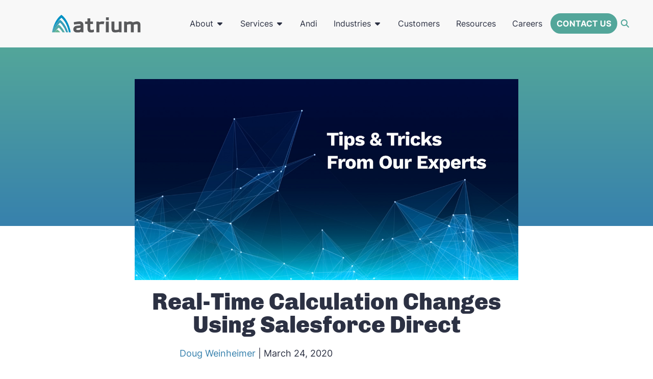

--- FILE ---
content_type: text/html; charset=UTF-8
request_url: https://atrium.ai/resources/real-time-calculation-changes-using-salesforce-direct/
body_size: 54264
content:
<!doctype html>
<html lang="en-US">
<head data-page-id="2793"><meta charset="UTF-8"><script>if(navigator.userAgent.match(/MSIE|Internet Explorer/i)||navigator.userAgent.match(/Trident\/7\..*?rv:11/i)){var href=document.location.href;if(!href.match(/[?&]nowprocket/)){if(href.indexOf("?")==-1){if(href.indexOf("#")==-1){document.location.href=href+"?nowprocket=1"}else{document.location.href=href.replace("#","?nowprocket=1#")}}else{if(href.indexOf("#")==-1){document.location.href=href+"&nowprocket=1"}else{document.location.href=href.replace("#","&nowprocket=1#")}}}}</script><script>(()=>{class RocketLazyLoadScripts{constructor(){this.v="2.0.4",this.userEvents=["keydown","keyup","mousedown","mouseup","mousemove","mouseover","mouseout","touchmove","touchstart","touchend","touchcancel","wheel","click","dblclick","input"],this.attributeEvents=["onblur","onclick","oncontextmenu","ondblclick","onfocus","onmousedown","onmouseenter","onmouseleave","onmousemove","onmouseout","onmouseover","onmouseup","onmousewheel","onscroll","onsubmit"]}async t(){this.i(),this.o(),/iP(ad|hone)/.test(navigator.userAgent)&&this.h(),this.u(),this.l(this),this.m(),this.k(this),this.p(this),this._(),await Promise.all([this.R(),this.L()]),this.lastBreath=Date.now(),this.S(this),this.P(),this.D(),this.O(),this.M(),await this.C(this.delayedScripts.normal),await this.C(this.delayedScripts.defer),await this.C(this.delayedScripts.async),await this.T(),await this.F(),await this.j(),await this.A(),window.dispatchEvent(new Event("rocket-allScriptsLoaded")),this.everythingLoaded=!0,this.lastTouchEnd&&await new Promise(t=>setTimeout(t,500-Date.now()+this.lastTouchEnd)),this.I(),this.H(),this.U(),this.W()}i(){this.CSPIssue=sessionStorage.getItem("rocketCSPIssue"),document.addEventListener("securitypolicyviolation",t=>{this.CSPIssue||"script-src-elem"!==t.violatedDirective||"data"!==t.blockedURI||(this.CSPIssue=!0,sessionStorage.setItem("rocketCSPIssue",!0))},{isRocket:!0})}o(){window.addEventListener("pageshow",t=>{this.persisted=t.persisted,this.realWindowLoadedFired=!0},{isRocket:!0}),window.addEventListener("pagehide",()=>{this.onFirstUserAction=null},{isRocket:!0})}h(){let t;function e(e){t=e}window.addEventListener("touchstart",e,{isRocket:!0}),window.addEventListener("touchend",function i(o){o.changedTouches[0]&&t.changedTouches[0]&&Math.abs(o.changedTouches[0].pageX-t.changedTouches[0].pageX)<10&&Math.abs(o.changedTouches[0].pageY-t.changedTouches[0].pageY)<10&&o.timeStamp-t.timeStamp<200&&(window.removeEventListener("touchstart",e,{isRocket:!0}),window.removeEventListener("touchend",i,{isRocket:!0}),"INPUT"===o.target.tagName&&"text"===o.target.type||(o.target.dispatchEvent(new TouchEvent("touchend",{target:o.target,bubbles:!0})),o.target.dispatchEvent(new MouseEvent("mouseover",{target:o.target,bubbles:!0})),o.target.dispatchEvent(new PointerEvent("click",{target:o.target,bubbles:!0,cancelable:!0,detail:1,clientX:o.changedTouches[0].clientX,clientY:o.changedTouches[0].clientY})),event.preventDefault()))},{isRocket:!0})}q(t){this.userActionTriggered||("mousemove"!==t.type||this.firstMousemoveIgnored?"keyup"===t.type||"mouseover"===t.type||"mouseout"===t.type||(this.userActionTriggered=!0,this.onFirstUserAction&&this.onFirstUserAction()):this.firstMousemoveIgnored=!0),"click"===t.type&&t.preventDefault(),t.stopPropagation(),t.stopImmediatePropagation(),"touchstart"===this.lastEvent&&"touchend"===t.type&&(this.lastTouchEnd=Date.now()),"click"===t.type&&(this.lastTouchEnd=0),this.lastEvent=t.type,t.composedPath&&t.composedPath()[0].getRootNode()instanceof ShadowRoot&&(t.rocketTarget=t.composedPath()[0]),this.savedUserEvents.push(t)}u(){this.savedUserEvents=[],this.userEventHandler=this.q.bind(this),this.userEvents.forEach(t=>window.addEventListener(t,this.userEventHandler,{passive:!1,isRocket:!0})),document.addEventListener("visibilitychange",this.userEventHandler,{isRocket:!0})}U(){this.userEvents.forEach(t=>window.removeEventListener(t,this.userEventHandler,{passive:!1,isRocket:!0})),document.removeEventListener("visibilitychange",this.userEventHandler,{isRocket:!0}),this.savedUserEvents.forEach(t=>{(t.rocketTarget||t.target).dispatchEvent(new window[t.constructor.name](t.type,t))})}m(){const t="return false",e=Array.from(this.attributeEvents,t=>"data-rocket-"+t),i="["+this.attributeEvents.join("],[")+"]",o="[data-rocket-"+this.attributeEvents.join("],[data-rocket-")+"]",s=(e,i,o)=>{o&&o!==t&&(e.setAttribute("data-rocket-"+i,o),e["rocket"+i]=new Function("event",o),e.setAttribute(i,t))};new MutationObserver(t=>{for(const n of t)"attributes"===n.type&&(n.attributeName.startsWith("data-rocket-")||this.everythingLoaded?n.attributeName.startsWith("data-rocket-")&&this.everythingLoaded&&this.N(n.target,n.attributeName.substring(12)):s(n.target,n.attributeName,n.target.getAttribute(n.attributeName))),"childList"===n.type&&n.addedNodes.forEach(t=>{if(t.nodeType===Node.ELEMENT_NODE)if(this.everythingLoaded)for(const i of[t,...t.querySelectorAll(o)])for(const t of i.getAttributeNames())e.includes(t)&&this.N(i,t.substring(12));else for(const e of[t,...t.querySelectorAll(i)])for(const t of e.getAttributeNames())this.attributeEvents.includes(t)&&s(e,t,e.getAttribute(t))})}).observe(document,{subtree:!0,childList:!0,attributeFilter:[...this.attributeEvents,...e]})}I(){this.attributeEvents.forEach(t=>{document.querySelectorAll("[data-rocket-"+t+"]").forEach(e=>{this.N(e,t)})})}N(t,e){const i=t.getAttribute("data-rocket-"+e);i&&(t.setAttribute(e,i),t.removeAttribute("data-rocket-"+e))}k(t){Object.defineProperty(HTMLElement.prototype,"onclick",{get(){return this.rocketonclick||null},set(e){this.rocketonclick=e,this.setAttribute(t.everythingLoaded?"onclick":"data-rocket-onclick","this.rocketonclick(event)")}})}S(t){function e(e,i){let o=e[i];e[i]=null,Object.defineProperty(e,i,{get:()=>o,set(s){t.everythingLoaded?o=s:e["rocket"+i]=o=s}})}e(document,"onreadystatechange"),e(window,"onload"),e(window,"onpageshow");try{Object.defineProperty(document,"readyState",{get:()=>t.rocketReadyState,set(e){t.rocketReadyState=e},configurable:!0}),document.readyState="loading"}catch(t){console.log("WPRocket DJE readyState conflict, bypassing")}}l(t){this.originalAddEventListener=EventTarget.prototype.addEventListener,this.originalRemoveEventListener=EventTarget.prototype.removeEventListener,this.savedEventListeners=[],EventTarget.prototype.addEventListener=function(e,i,o){o&&o.isRocket||!t.B(e,this)&&!t.userEvents.includes(e)||t.B(e,this)&&!t.userActionTriggered||e.startsWith("rocket-")||t.everythingLoaded?t.originalAddEventListener.call(this,e,i,o):(t.savedEventListeners.push({target:this,remove:!1,type:e,func:i,options:o}),"mouseenter"!==e&&"mouseleave"!==e||t.originalAddEventListener.call(this,e,t.savedUserEvents.push,o))},EventTarget.prototype.removeEventListener=function(e,i,o){o&&o.isRocket||!t.B(e,this)&&!t.userEvents.includes(e)||t.B(e,this)&&!t.userActionTriggered||e.startsWith("rocket-")||t.everythingLoaded?t.originalRemoveEventListener.call(this,e,i,o):t.savedEventListeners.push({target:this,remove:!0,type:e,func:i,options:o})}}J(t,e){this.savedEventListeners=this.savedEventListeners.filter(i=>{let o=i.type,s=i.target||window;return e!==o||t!==s||(this.B(o,s)&&(i.type="rocket-"+o),this.$(i),!1)})}H(){EventTarget.prototype.addEventListener=this.originalAddEventListener,EventTarget.prototype.removeEventListener=this.originalRemoveEventListener,this.savedEventListeners.forEach(t=>this.$(t))}$(t){t.remove?this.originalRemoveEventListener.call(t.target,t.type,t.func,t.options):this.originalAddEventListener.call(t.target,t.type,t.func,t.options)}p(t){let e;function i(e){return t.everythingLoaded?e:e.split(" ").map(t=>"load"===t||t.startsWith("load.")?"rocket-jquery-load":t).join(" ")}function o(o){function s(e){const s=o.fn[e];o.fn[e]=o.fn.init.prototype[e]=function(){return this[0]===window&&t.userActionTriggered&&("string"==typeof arguments[0]||arguments[0]instanceof String?arguments[0]=i(arguments[0]):"object"==typeof arguments[0]&&Object.keys(arguments[0]).forEach(t=>{const e=arguments[0][t];delete arguments[0][t],arguments[0][i(t)]=e})),s.apply(this,arguments),this}}if(o&&o.fn&&!t.allJQueries.includes(o)){const e={DOMContentLoaded:[],"rocket-DOMContentLoaded":[]};for(const t in e)document.addEventListener(t,()=>{e[t].forEach(t=>t())},{isRocket:!0});o.fn.ready=o.fn.init.prototype.ready=function(i){function s(){parseInt(o.fn.jquery)>2?setTimeout(()=>i.bind(document)(o)):i.bind(document)(o)}return"function"==typeof i&&(t.realDomReadyFired?!t.userActionTriggered||t.fauxDomReadyFired?s():e["rocket-DOMContentLoaded"].push(s):e.DOMContentLoaded.push(s)),o([])},s("on"),s("one"),s("off"),t.allJQueries.push(o)}e=o}t.allJQueries=[],o(window.jQuery),Object.defineProperty(window,"jQuery",{get:()=>e,set(t){o(t)}})}P(){const t=new Map;document.write=document.writeln=function(e){const i=document.currentScript,o=document.createRange(),s=i.parentElement;let n=t.get(i);void 0===n&&(n=i.nextSibling,t.set(i,n));const c=document.createDocumentFragment();o.setStart(c,0),c.appendChild(o.createContextualFragment(e)),s.insertBefore(c,n)}}async R(){return new Promise(t=>{this.userActionTriggered?t():this.onFirstUserAction=t})}async L(){return new Promise(t=>{document.addEventListener("DOMContentLoaded",()=>{this.realDomReadyFired=!0,t()},{isRocket:!0})})}async j(){return this.realWindowLoadedFired?Promise.resolve():new Promise(t=>{window.addEventListener("load",t,{isRocket:!0})})}M(){this.pendingScripts=[];this.scriptsMutationObserver=new MutationObserver(t=>{for(const e of t)e.addedNodes.forEach(t=>{"SCRIPT"!==t.tagName||t.noModule||t.isWPRocket||this.pendingScripts.push({script:t,promise:new Promise(e=>{const i=()=>{const i=this.pendingScripts.findIndex(e=>e.script===t);i>=0&&this.pendingScripts.splice(i,1),e()};t.addEventListener("load",i,{isRocket:!0}),t.addEventListener("error",i,{isRocket:!0}),setTimeout(i,1e3)})})})}),this.scriptsMutationObserver.observe(document,{childList:!0,subtree:!0})}async F(){await this.X(),this.pendingScripts.length?(await this.pendingScripts[0].promise,await this.F()):this.scriptsMutationObserver.disconnect()}D(){this.delayedScripts={normal:[],async:[],defer:[]},document.querySelectorAll("script[type$=rocketlazyloadscript]").forEach(t=>{t.hasAttribute("data-rocket-src")?t.hasAttribute("async")&&!1!==t.async?this.delayedScripts.async.push(t):t.hasAttribute("defer")&&!1!==t.defer||"module"===t.getAttribute("data-rocket-type")?this.delayedScripts.defer.push(t):this.delayedScripts.normal.push(t):this.delayedScripts.normal.push(t)})}async _(){await this.L();let t=[];document.querySelectorAll("script[type$=rocketlazyloadscript][data-rocket-src]").forEach(e=>{let i=e.getAttribute("data-rocket-src");if(i&&!i.startsWith("data:")){i.startsWith("//")&&(i=location.protocol+i);try{const o=new URL(i).origin;o!==location.origin&&t.push({src:o,crossOrigin:e.crossOrigin||"module"===e.getAttribute("data-rocket-type")})}catch(t){}}}),t=[...new Map(t.map(t=>[JSON.stringify(t),t])).values()],this.Y(t,"preconnect")}async G(t){if(await this.K(),!0!==t.noModule||!("noModule"in HTMLScriptElement.prototype))return new Promise(e=>{let i;function o(){(i||t).setAttribute("data-rocket-status","executed"),e()}try{if(navigator.userAgent.includes("Firefox/")||""===navigator.vendor||this.CSPIssue)i=document.createElement("script"),[...t.attributes].forEach(t=>{let e=t.nodeName;"type"!==e&&("data-rocket-type"===e&&(e="type"),"data-rocket-src"===e&&(e="src"),i.setAttribute(e,t.nodeValue))}),t.text&&(i.text=t.text),t.nonce&&(i.nonce=t.nonce),i.hasAttribute("src")?(i.addEventListener("load",o,{isRocket:!0}),i.addEventListener("error",()=>{i.setAttribute("data-rocket-status","failed-network"),e()},{isRocket:!0}),setTimeout(()=>{i.isConnected||e()},1)):(i.text=t.text,o()),i.isWPRocket=!0,t.parentNode.replaceChild(i,t);else{const i=t.getAttribute("data-rocket-type"),s=t.getAttribute("data-rocket-src");i?(t.type=i,t.removeAttribute("data-rocket-type")):t.removeAttribute("type"),t.addEventListener("load",o,{isRocket:!0}),t.addEventListener("error",i=>{this.CSPIssue&&i.target.src.startsWith("data:")?(console.log("WPRocket: CSP fallback activated"),t.removeAttribute("src"),this.G(t).then(e)):(t.setAttribute("data-rocket-status","failed-network"),e())},{isRocket:!0}),s?(t.fetchPriority="high",t.removeAttribute("data-rocket-src"),t.src=s):t.src="data:text/javascript;base64,"+window.btoa(unescape(encodeURIComponent(t.text)))}}catch(i){t.setAttribute("data-rocket-status","failed-transform"),e()}});t.setAttribute("data-rocket-status","skipped")}async C(t){const e=t.shift();return e?(e.isConnected&&await this.G(e),this.C(t)):Promise.resolve()}O(){this.Y([...this.delayedScripts.normal,...this.delayedScripts.defer,...this.delayedScripts.async],"preload")}Y(t,e){this.trash=this.trash||[];let i=!0;var o=document.createDocumentFragment();t.forEach(t=>{const s=t.getAttribute&&t.getAttribute("data-rocket-src")||t.src;if(s&&!s.startsWith("data:")){const n=document.createElement("link");n.href=s,n.rel=e,"preconnect"!==e&&(n.as="script",n.fetchPriority=i?"high":"low"),t.getAttribute&&"module"===t.getAttribute("data-rocket-type")&&(n.crossOrigin=!0),t.crossOrigin&&(n.crossOrigin=t.crossOrigin),t.integrity&&(n.integrity=t.integrity),t.nonce&&(n.nonce=t.nonce),o.appendChild(n),this.trash.push(n),i=!1}}),document.head.appendChild(o)}W(){this.trash.forEach(t=>t.remove())}async T(){try{document.readyState="interactive"}catch(t){}this.fauxDomReadyFired=!0;try{await this.K(),this.J(document,"readystatechange"),document.dispatchEvent(new Event("rocket-readystatechange")),await this.K(),document.rocketonreadystatechange&&document.rocketonreadystatechange(),await this.K(),this.J(document,"DOMContentLoaded"),document.dispatchEvent(new Event("rocket-DOMContentLoaded")),await this.K(),this.J(window,"DOMContentLoaded"),window.dispatchEvent(new Event("rocket-DOMContentLoaded"))}catch(t){console.error(t)}}async A(){try{document.readyState="complete"}catch(t){}try{await this.K(),this.J(document,"readystatechange"),document.dispatchEvent(new Event("rocket-readystatechange")),await this.K(),document.rocketonreadystatechange&&document.rocketonreadystatechange(),await this.K(),this.J(window,"load"),window.dispatchEvent(new Event("rocket-load")),await this.K(),window.rocketonload&&window.rocketonload(),await this.K(),this.allJQueries.forEach(t=>t(window).trigger("rocket-jquery-load")),await this.K(),this.J(window,"pageshow");const t=new Event("rocket-pageshow");t.persisted=this.persisted,window.dispatchEvent(t),await this.K(),window.rocketonpageshow&&window.rocketonpageshow({persisted:this.persisted})}catch(t){console.error(t)}}async K(){Date.now()-this.lastBreath>45&&(await this.X(),this.lastBreath=Date.now())}async X(){return document.hidden?new Promise(t=>setTimeout(t)):new Promise(t=>requestAnimationFrame(t))}B(t,e){return e===document&&"readystatechange"===t||(e===document&&"DOMContentLoaded"===t||(e===window&&"DOMContentLoaded"===t||(e===window&&"load"===t||e===window&&"pageshow"===t)))}static run(){(new RocketLazyLoadScripts).t()}}RocketLazyLoadScripts.run()})();</script>
<link rel="preload" as="image" href="https://atrium.ai/wp-content/uploads/2023/05/Hedgehog_Mobile.webp" imagesrcset="https://atrium.ai/wp-content/uploads/2023/05/Hedgehog_Mobile.webp 200w, https://atrium.ai/wp-content/uploads/2023/05/Hedgehog_Mobile-150x150.webp 150w" imagesizes="(max-width: 200px) 100vw, 200px">
	
		<meta name="viewport" content="width=device-width, initial-scale=1">
	<meta name="google-site-verification" content="lma9AkVQkjBvrox_WXqgdxGJ6oPsMvKTNJ-VCPSJr6M" />
	<link rel="profile" href="https://gmpg.org/xfn/11">
	<meta name='robots' content='index, follow, max-image-preview:large, max-snippet:-1, max-video-preview:-1' />

	<!-- This site is optimized with the Yoast SEO Premium plugin v26.8 (Yoast SEO v26.8) - https://yoast.com/product/yoast-seo-premium-wordpress/ -->
	<title>Real-Time Calculation Changes Using Salesforce Direct - Atrium</title>
<link data-rocket-prefetch href="https://go.atrium.ai" rel="dns-prefetch">
<link data-rocket-prefetch href="https://snap.licdn.com" rel="dns-prefetch">
<link data-rocket-prefetch href="https://s3-us-west-2.amazonaws.com" rel="dns-prefetch">
<link data-rocket-prefetch href="https://www.googletagmanager.com" rel="dns-prefetch">
<link data-rocket-prefetch href="https://js.qualified.com" rel="dns-prefetch">
<link data-rocket-prefetch href="https://cdnjs.cloudflare.com" rel="dns-prefetch">
<link data-rocket-prefetch href="https://js.zi-scripts.com" rel="dns-prefetch">
<style id="wpr-usedcss">img:is([sizes=auto i],[sizes^="auto," i]){contain-intrinsic-size:3000px 1500px}img.emoji{display:inline!important;border:none!important;box-shadow:none!important;height:1em!important;width:1em!important;margin:0 .07em!important;vertical-align:-.1em!important;background:0 0!important;padding:0!important}:where(.wp-block-button__link){border-radius:9999px;box-shadow:none;padding:calc(.667em + 2px) calc(1.333em + 2px);text-decoration:none}:root :where(.wp-block-button .wp-block-button__link.is-style-outline),:root :where(.wp-block-button.is-style-outline>.wp-block-button__link){border:2px solid;padding:.667em 1.333em}:root :where(.wp-block-button .wp-block-button__link.is-style-outline:not(.has-text-color)),:root :where(.wp-block-button.is-style-outline>.wp-block-button__link:not(.has-text-color)){color:currentColor}:root :where(.wp-block-button .wp-block-button__link.is-style-outline:not(.has-background)),:root :where(.wp-block-button.is-style-outline>.wp-block-button__link:not(.has-background)){background-color:initial;background-image:none}:where(.wp-block-calendar table:not(.has-background) th){background:#ddd}:where(.wp-block-columns){margin-bottom:1.75em}:where(.wp-block-columns.has-background){padding:1.25em 2.375em}:where(.wp-block-post-comments input[type=submit]){border:none}:where(.wp-block-cover-image:not(.has-text-color)),:where(.wp-block-cover:not(.has-text-color)){color:#fff}:where(.wp-block-cover-image.is-light:not(.has-text-color)),:where(.wp-block-cover.is-light:not(.has-text-color)){color:#000}:root :where(.wp-block-cover h1:not(.has-text-color)),:root :where(.wp-block-cover h2:not(.has-text-color)),:root :where(.wp-block-cover h3:not(.has-text-color)),:root :where(.wp-block-cover h4:not(.has-text-color)),:root :where(.wp-block-cover h5:not(.has-text-color)),:root :where(.wp-block-cover h6:not(.has-text-color)),:root :where(.wp-block-cover p:not(.has-text-color)){color:inherit}:where(.wp-block-file){margin-bottom:1.5em}:where(.wp-block-file__button){border-radius:2em;display:inline-block;padding:.5em 1em}:where(.wp-block-file__button):where(a):active,:where(.wp-block-file__button):where(a):focus,:where(.wp-block-file__button):where(a):hover,:where(.wp-block-file__button):where(a):visited{box-shadow:none;color:#fff;opacity:.85;text-decoration:none}:where(.wp-block-form-input__input){font-size:1em;margin-bottom:.5em;padding:0 .5em}:where(.wp-block-form-input__input)[type=date],:where(.wp-block-form-input__input)[type=datetime-local],:where(.wp-block-form-input__input)[type=datetime],:where(.wp-block-form-input__input)[type=email],:where(.wp-block-form-input__input)[type=month],:where(.wp-block-form-input__input)[type=number],:where(.wp-block-form-input__input)[type=password],:where(.wp-block-form-input__input)[type=search],:where(.wp-block-form-input__input)[type=tel],:where(.wp-block-form-input__input)[type=text],:where(.wp-block-form-input__input)[type=time],:where(.wp-block-form-input__input)[type=url],:where(.wp-block-form-input__input)[type=week]{border-style:solid;border-width:1px;line-height:2;min-height:2em}:where(.wp-block-group.wp-block-group-is-layout-constrained){position:relative}.wp-block-image>a,.wp-block-image>figure>a{display:inline-block}.wp-block-image img{box-sizing:border-box;height:auto;max-width:100%;vertical-align:bottom}@media not (prefers-reduced-motion){.wp-block-image img.hide{visibility:hidden}.wp-block-image img.show{animation:.4s show-content-image}}.wp-block-image[style*=border-radius] img,.wp-block-image[style*=border-radius]>a{border-radius:inherit}.wp-block-image :where(figcaption){margin-bottom:1em;margin-top:.5em}:root :where(.wp-block-image.is-style-rounded img,.wp-block-image .is-style-rounded img){border-radius:9999px}.wp-block-image figure{margin:0}@keyframes show-content-image{0%{visibility:hidden}99%{visibility:hidden}to{visibility:visible}}:where(.wp-block-latest-comments:not([style*=line-height] .wp-block-latest-comments__comment)){line-height:1.1}:where(.wp-block-latest-comments:not([style*=line-height] .wp-block-latest-comments__comment-excerpt p)){line-height:1.8}:root :where(.wp-block-latest-posts.is-grid){padding:0}:root :where(.wp-block-latest-posts.wp-block-latest-posts__list){padding-left:0}ol,ul{box-sizing:border-box}:root :where(.wp-block-list.has-background){padding:1.25em 2.375em}:where(.wp-block-navigation.has-background .wp-block-navigation-item a:not(.wp-element-button)),:where(.wp-block-navigation.has-background .wp-block-navigation-submenu a:not(.wp-element-button)){padding:.5em 1em}:where(.wp-block-navigation .wp-block-navigation__submenu-container .wp-block-navigation-item a:not(.wp-element-button)),:where(.wp-block-navigation .wp-block-navigation__submenu-container .wp-block-navigation-submenu a:not(.wp-element-button)),:where(.wp-block-navigation .wp-block-navigation__submenu-container .wp-block-navigation-submenu button.wp-block-navigation-item__content),:where(.wp-block-navigation .wp-block-navigation__submenu-container .wp-block-pages-list__item button.wp-block-navigation-item__content){padding:.5em 1em}:root :where(p.has-background){padding:1.25em 2.375em}:where(p.has-text-color:not(.has-link-color)) a{color:inherit}:where(.wp-block-post-comments-form input:not([type=submit])),:where(.wp-block-post-comments-form textarea){border:1px solid #949494;font-family:inherit;font-size:1em}:where(.wp-block-post-comments-form input:where(:not([type=submit]):not([type=checkbox]))),:where(.wp-block-post-comments-form textarea){padding:calc(.667em + 2px)}:where(.wp-block-post-excerpt){box-sizing:border-box;margin-bottom:var(--wp--style--block-gap);margin-top:var(--wp--style--block-gap)}:where(.wp-block-preformatted.has-background){padding:1.25em 2.375em}:where(.wp-block-search__button){border:1px solid #ccc;padding:6px 10px}:where(.wp-block-search__input){appearance:none;border:1px solid #949494;flex-grow:1;font-family:inherit;font-size:inherit;font-style:inherit;font-weight:inherit;letter-spacing:inherit;line-height:inherit;margin-left:0;margin-right:0;min-width:3rem;padding:8px;text-decoration:unset!important;text-transform:inherit}:where(.wp-block-search__button-inside .wp-block-search__inside-wrapper){background-color:#fff;border:1px solid #949494;box-sizing:border-box;padding:4px}:where(.wp-block-search__button-inside .wp-block-search__inside-wrapper) .wp-block-search__input{border:none;border-radius:0;padding:0 4px}:where(.wp-block-search__button-inside .wp-block-search__inside-wrapper) .wp-block-search__input:focus{outline:0}:where(.wp-block-search__button-inside .wp-block-search__inside-wrapper) :where(.wp-block-search__button){padding:4px 8px}:root :where(.wp-block-separator.is-style-dots){height:auto;line-height:1;text-align:center}:root :where(.wp-block-separator.is-style-dots):before{color:currentColor;content:"···";font-family:serif;font-size:1.5em;letter-spacing:2em;padding-left:2em}:root :where(.wp-block-site-logo.is-style-rounded){border-radius:9999px}:where(.wp-block-social-links:not(.is-style-logos-only)) .wp-social-link{background-color:#f0f0f0;color:#444}:where(.wp-block-social-links:not(.is-style-logos-only)) .wp-social-link-amazon{background-color:#f90;color:#fff}:where(.wp-block-social-links:not(.is-style-logos-only)) .wp-social-link-bandcamp{background-color:#1ea0c3;color:#fff}:where(.wp-block-social-links:not(.is-style-logos-only)) .wp-social-link-behance{background-color:#0757fe;color:#fff}:where(.wp-block-social-links:not(.is-style-logos-only)) .wp-social-link-bluesky{background-color:#0a7aff;color:#fff}:where(.wp-block-social-links:not(.is-style-logos-only)) .wp-social-link-codepen{background-color:#1e1f26;color:#fff}:where(.wp-block-social-links:not(.is-style-logos-only)) .wp-social-link-deviantart{background-color:#02e49b;color:#fff}:where(.wp-block-social-links:not(.is-style-logos-only)) .wp-social-link-discord{background-color:#5865f2;color:#fff}:where(.wp-block-social-links:not(.is-style-logos-only)) .wp-social-link-dribbble{background-color:#e94c89;color:#fff}:where(.wp-block-social-links:not(.is-style-logos-only)) .wp-social-link-dropbox{background-color:#4280ff;color:#fff}:where(.wp-block-social-links:not(.is-style-logos-only)) .wp-social-link-etsy{background-color:#f45800;color:#fff}:where(.wp-block-social-links:not(.is-style-logos-only)) .wp-social-link-facebook{background-color:#0866ff;color:#fff}:where(.wp-block-social-links:not(.is-style-logos-only)) .wp-social-link-fivehundredpx{background-color:#000;color:#fff}:where(.wp-block-social-links:not(.is-style-logos-only)) .wp-social-link-flickr{background-color:#0461dd;color:#fff}:where(.wp-block-social-links:not(.is-style-logos-only)) .wp-social-link-foursquare{background-color:#e65678;color:#fff}:where(.wp-block-social-links:not(.is-style-logos-only)) .wp-social-link-github{background-color:#24292d;color:#fff}:where(.wp-block-social-links:not(.is-style-logos-only)) .wp-social-link-goodreads{background-color:#eceadd;color:#382110}:where(.wp-block-social-links:not(.is-style-logos-only)) .wp-social-link-google{background-color:#ea4434;color:#fff}:where(.wp-block-social-links:not(.is-style-logos-only)) .wp-social-link-gravatar{background-color:#1d4fc4;color:#fff}:where(.wp-block-social-links:not(.is-style-logos-only)) .wp-social-link-instagram{background-color:#f00075;color:#fff}:where(.wp-block-social-links:not(.is-style-logos-only)) .wp-social-link-lastfm{background-color:#e21b24;color:#fff}:where(.wp-block-social-links:not(.is-style-logos-only)) .wp-social-link-linkedin{background-color:#0d66c2;color:#fff}:where(.wp-block-social-links:not(.is-style-logos-only)) .wp-social-link-mastodon{background-color:#3288d4;color:#fff}:where(.wp-block-social-links:not(.is-style-logos-only)) .wp-social-link-medium{background-color:#000;color:#fff}:where(.wp-block-social-links:not(.is-style-logos-only)) .wp-social-link-meetup{background-color:#f6405f;color:#fff}:where(.wp-block-social-links:not(.is-style-logos-only)) .wp-social-link-patreon{background-color:#000;color:#fff}:where(.wp-block-social-links:not(.is-style-logos-only)) .wp-social-link-pinterest{background-color:#e60122;color:#fff}:where(.wp-block-social-links:not(.is-style-logos-only)) .wp-social-link-pocket{background-color:#ef4155;color:#fff}:where(.wp-block-social-links:not(.is-style-logos-only)) .wp-social-link-reddit{background-color:#ff4500;color:#fff}:where(.wp-block-social-links:not(.is-style-logos-only)) .wp-social-link-skype{background-color:#0478d7;color:#fff}:where(.wp-block-social-links:not(.is-style-logos-only)) .wp-social-link-snapchat{background-color:#fefc00;color:#fff;stroke:#000}:where(.wp-block-social-links:not(.is-style-logos-only)) .wp-social-link-soundcloud{background-color:#ff5600;color:#fff}:where(.wp-block-social-links:not(.is-style-logos-only)) .wp-social-link-spotify{background-color:#1bd760;color:#fff}:where(.wp-block-social-links:not(.is-style-logos-only)) .wp-social-link-telegram{background-color:#2aabee;color:#fff}:where(.wp-block-social-links:not(.is-style-logos-only)) .wp-social-link-threads{background-color:#000;color:#fff}:where(.wp-block-social-links:not(.is-style-logos-only)) .wp-social-link-tiktok{background-color:#000;color:#fff}:where(.wp-block-social-links:not(.is-style-logos-only)) .wp-social-link-tumblr{background-color:#011835;color:#fff}:where(.wp-block-social-links:not(.is-style-logos-only)) .wp-social-link-twitch{background-color:#6440a4;color:#fff}:where(.wp-block-social-links:not(.is-style-logos-only)) .wp-social-link-twitter{background-color:#1da1f2;color:#fff}:where(.wp-block-social-links:not(.is-style-logos-only)) .wp-social-link-vimeo{background-color:#1eb7ea;color:#fff}:where(.wp-block-social-links:not(.is-style-logos-only)) .wp-social-link-vk{background-color:#4680c2;color:#fff}:where(.wp-block-social-links:not(.is-style-logos-only)) .wp-social-link-wordpress{background-color:#3499cd;color:#fff}:where(.wp-block-social-links:not(.is-style-logos-only)) .wp-social-link-whatsapp{background-color:#25d366;color:#fff}:where(.wp-block-social-links:not(.is-style-logos-only)) .wp-social-link-x{background-color:#000;color:#fff}:where(.wp-block-social-links:not(.is-style-logos-only)) .wp-social-link-yelp{background-color:#d32422;color:#fff}:where(.wp-block-social-links:not(.is-style-logos-only)) .wp-social-link-youtube{background-color:red;color:#fff}:where(.wp-block-social-links.is-style-logos-only) .wp-social-link{background:0 0}:where(.wp-block-social-links.is-style-logos-only) .wp-social-link svg{height:1.25em;width:1.25em}:where(.wp-block-social-links.is-style-logos-only) .wp-social-link-amazon{color:#f90}:where(.wp-block-social-links.is-style-logos-only) .wp-social-link-bandcamp{color:#1ea0c3}:where(.wp-block-social-links.is-style-logos-only) .wp-social-link-behance{color:#0757fe}:where(.wp-block-social-links.is-style-logos-only) .wp-social-link-bluesky{color:#0a7aff}:where(.wp-block-social-links.is-style-logos-only) .wp-social-link-codepen{color:#1e1f26}:where(.wp-block-social-links.is-style-logos-only) .wp-social-link-deviantart{color:#02e49b}:where(.wp-block-social-links.is-style-logos-only) .wp-social-link-discord{color:#5865f2}:where(.wp-block-social-links.is-style-logos-only) .wp-social-link-dribbble{color:#e94c89}:where(.wp-block-social-links.is-style-logos-only) .wp-social-link-dropbox{color:#4280ff}:where(.wp-block-social-links.is-style-logos-only) .wp-social-link-etsy{color:#f45800}:where(.wp-block-social-links.is-style-logos-only) .wp-social-link-facebook{color:#0866ff}:where(.wp-block-social-links.is-style-logos-only) .wp-social-link-fivehundredpx{color:#000}:where(.wp-block-social-links.is-style-logos-only) .wp-social-link-flickr{color:#0461dd}:where(.wp-block-social-links.is-style-logos-only) .wp-social-link-foursquare{color:#e65678}:where(.wp-block-social-links.is-style-logos-only) .wp-social-link-github{color:#24292d}:where(.wp-block-social-links.is-style-logos-only) .wp-social-link-goodreads{color:#382110}:where(.wp-block-social-links.is-style-logos-only) .wp-social-link-google{color:#ea4434}:where(.wp-block-social-links.is-style-logos-only) .wp-social-link-gravatar{color:#1d4fc4}:where(.wp-block-social-links.is-style-logos-only) .wp-social-link-instagram{color:#f00075}:where(.wp-block-social-links.is-style-logos-only) .wp-social-link-lastfm{color:#e21b24}:where(.wp-block-social-links.is-style-logos-only) .wp-social-link-linkedin{color:#0d66c2}:where(.wp-block-social-links.is-style-logos-only) .wp-social-link-mastodon{color:#3288d4}:where(.wp-block-social-links.is-style-logos-only) .wp-social-link-medium{color:#000}:where(.wp-block-social-links.is-style-logos-only) .wp-social-link-meetup{color:#f6405f}:where(.wp-block-social-links.is-style-logos-only) .wp-social-link-patreon{color:#000}:where(.wp-block-social-links.is-style-logos-only) .wp-social-link-pinterest{color:#e60122}:where(.wp-block-social-links.is-style-logos-only) .wp-social-link-pocket{color:#ef4155}:where(.wp-block-social-links.is-style-logos-only) .wp-social-link-reddit{color:#ff4500}:where(.wp-block-social-links.is-style-logos-only) .wp-social-link-skype{color:#0478d7}:where(.wp-block-social-links.is-style-logos-only) .wp-social-link-snapchat{color:#fff;stroke:#000}:where(.wp-block-social-links.is-style-logos-only) .wp-social-link-soundcloud{color:#ff5600}:where(.wp-block-social-links.is-style-logos-only) .wp-social-link-spotify{color:#1bd760}:where(.wp-block-social-links.is-style-logos-only) .wp-social-link-telegram{color:#2aabee}:where(.wp-block-social-links.is-style-logos-only) .wp-social-link-threads{color:#000}:where(.wp-block-social-links.is-style-logos-only) .wp-social-link-tiktok{color:#000}:where(.wp-block-social-links.is-style-logos-only) .wp-social-link-tumblr{color:#011835}:where(.wp-block-social-links.is-style-logos-only) .wp-social-link-twitch{color:#6440a4}:where(.wp-block-social-links.is-style-logos-only) .wp-social-link-twitter{color:#1da1f2}:where(.wp-block-social-links.is-style-logos-only) .wp-social-link-vimeo{color:#1eb7ea}:where(.wp-block-social-links.is-style-logos-only) .wp-social-link-vk{color:#4680c2}:where(.wp-block-social-links.is-style-logos-only) .wp-social-link-whatsapp{color:#25d366}:where(.wp-block-social-links.is-style-logos-only) .wp-social-link-wordpress{color:#3499cd}:where(.wp-block-social-links.is-style-logos-only) .wp-social-link-x{color:#000}:where(.wp-block-social-links.is-style-logos-only) .wp-social-link-yelp{color:#d32422}:where(.wp-block-social-links.is-style-logos-only) .wp-social-link-youtube{color:red}:root :where(.wp-block-social-links .wp-social-link a){padding:.25em}:root :where(.wp-block-social-links.is-style-logos-only .wp-social-link a){padding:0}:root :where(.wp-block-social-links.is-style-pill-shape .wp-social-link a){padding-left:.6666666667em;padding-right:.6666666667em}:root :where(.wp-block-tag-cloud.is-style-outline){display:flex;flex-wrap:wrap;gap:1ch}:root :where(.wp-block-tag-cloud.is-style-outline a){border:1px solid;font-size:unset!important;margin-right:0;padding:1ch 2ch;text-decoration:none!important}:root :where(.wp-block-table-of-contents){box-sizing:border-box}:where(.wp-block-term-description){box-sizing:border-box;margin-bottom:var(--wp--style--block-gap);margin-top:var(--wp--style--block-gap)}:where(pre.wp-block-verse){font-family:inherit}:root{--wp-block-synced-color:#7a00df;--wp-block-synced-color--rgb:122,0,223;--wp-bound-block-color:var(--wp-block-synced-color);--wp-editor-canvas-background:#ddd;--wp-admin-theme-color:#007cba;--wp-admin-theme-color--rgb:0,124,186;--wp-admin-theme-color-darker-10:#006ba1;--wp-admin-theme-color-darker-10--rgb:0,107,160.5;--wp-admin-theme-color-darker-20:#005a87;--wp-admin-theme-color-darker-20--rgb:0,90,135;--wp-admin-border-width-focus:2px}@media (min-resolution:192dpi){:root{--wp-admin-border-width-focus:1.5px}}:root{--wp--preset--font-size--normal:16px;--wp--preset--font-size--huge:42px}.screen-reader-text{border:0;clip-path:inset(50%);height:1px;margin:-1px;overflow:hidden;padding:0;position:absolute;width:1px;word-wrap:normal!important}.screen-reader-text:focus{background-color:#ddd;clip-path:none;color:#444;display:block;font-size:1em;height:auto;left:5px;line-height:normal;padding:15px 23px 14px;text-decoration:none;top:5px;width:auto;z-index:100000}html :where(.has-border-color){border-style:solid}html :where([style*=border-top-color]){border-top-style:solid}html :where([style*=border-right-color]){border-right-style:solid}html :where([style*=border-bottom-color]){border-bottom-style:solid}html :where([style*=border-left-color]){border-left-style:solid}html :where([style*=border-width]){border-style:solid}html :where([style*=border-top-width]){border-top-style:solid}html :where([style*=border-right-width]){border-right-style:solid}html :where([style*=border-bottom-width]){border-bottom-style:solid}html :where([style*=border-left-width]){border-left-style:solid}html :where(img[class*=wp-image-]){height:auto;max-width:100%}:where(figure){margin:0 0 1em}html :where(.is-position-sticky){--wp-admin--admin-bar--position-offset:var(--wp-admin--admin-bar--height,0px)}@media screen and (max-width:600px){html :where(.is-position-sticky){--wp-admin--admin-bar--position-offset:0px}}.jet-listing .slick-slider,.jet-listing-dynamic-field__content .slick-slider{position:relative;display:block!important;box-sizing:border-box;-webkit-user-select:none;-moz-user-select:none;-ms-user-select:none;user-select:none;-webkit-touch-callout:none;-khtml-user-select:none;touch-action:pan-y;-webkit-tap-highlight-color:transparent}.jet-listing .slick-list,.jet-listing-dynamic-field__content .slick-list{position:relative;display:block;overflow:hidden;margin:0;padding:0}.jet-listing .slick-list:focus,.jet-listing-dynamic-field__content .slick-list:focus{outline:0}.jet-listing .slick-list.dragging,.jet-listing-dynamic-field__content .slick-list.dragging{cursor:pointer;cursor:hand}.jet-listing .slick-slider .slick-list,.jet-listing .slick-slider .slick-track,.jet-listing-dynamic-field__content .slick-slider .slick-list,.jet-listing-dynamic-field__content .slick-slider .slick-track{transform:translate3d(0,0,0)}.jet-listing .slick-track,.jet-listing-dynamic-field__content .slick-track{position:relative;top:0;left:0;display:block;margin-left:auto;margin-right:auto}.jet-listing .slick-track:after,.jet-listing .slick-track:before,.jet-listing-dynamic-field__content .slick-track:after,.jet-listing-dynamic-field__content .slick-track:before{display:table;content:""}.jet-listing .slick-track:after,.jet-listing-dynamic-field__content .slick-track:after{clear:both}.jet-listing .slick-loading .slick-track,.jet-listing-dynamic-field__content .slick-loading .slick-track{visibility:hidden}.jet-listing .slick-slide,.jet-listing-dynamic-field__content .slick-slide{display:none;float:left;height:100%;min-height:1px}.jet-listing [dir=rtl] .slick-slide,.jet-listing-dynamic-field__content [dir=rtl] .slick-slide{float:right}.jet-listing .slick-slide .elementor-cta__image>img,.jet-listing-dynamic-field__content .slick-slide .elementor-cta__image>img{display:inline}.jet-listing .slick-slide.slick-loading img,.jet-listing-dynamic-field__content .slick-slide.slick-loading img{display:none}.jet-listing .slick-slide.dragging img,.jet-listing-dynamic-field__content .slick-slide.dragging img{pointer-events:none}.jet-listing .slick-initialized .slick-slide,.jet-listing-dynamic-field__content .slick-initialized .slick-slide{display:block}.jet-listing .slick-loading .slick-slide,.jet-listing-dynamic-field__content .slick-loading .slick-slide{visibility:hidden}.jet-listing .slick-vertical .slick-slide,.jet-listing-dynamic-field__content .slick-vertical .slick-slide{display:block;height:auto;border:1px solid transparent}.jet-listing .slick-arrow.slick-hidden,.jet-listing-dynamic-field__content .slick-arrow.slick-hidden{display:none}.jet-engine-gallery-grid__item{padding:10px;max-width:calc(100% / var(--columns));flex:0 0 calc(100% / var(--columns));box-sizing:border-box}.jet-engine-gallery-grid__item img{-o-object-fit:cover;object-fit:cover;width:100%;height:100%;display:block}.jet-engine-gallery-slider{max-width:100%;position:relative}.jet-engine-gallery-slider:not(.slick-initialized) .jet-engine-gallery-slider__item{display:none}.jet-engine-gallery-slider:not(.slick-initialized) .jet-engine-gallery-slider__item:first-child{display:block}.brxe-jet-engine-listing-dynamic-field .jet-engine-gallery-slider .slick-list{margin-right:calc(var(--column-gap)/ -2);margin-left:calc(var(--column-gap)/ -2)}.brxe-jet-engine-listing-dynamic-field .jet-engine-gallery-slider .slick-slide{padding-right:calc(var(--column-gap)/ 2);padding-left:calc(var(--column-gap)/ 2)}.jet-listing-dynamic-link{display:flex;flex-direction:column}.jet-listing-dynamic-link .button.jet-woo-add-to-cart{display:inline-flex}.jet-listing-dynamic-link .button.jet-woo-add-to-cart.added::after{order:3}.jet-remove-from-store.is-hidden{display:none!important}.jet-listing-grid__items{display:flex;flex-wrap:wrap;margin:0 -10px;width:calc(100% + 20px)}.jet-listing-grid__items.inline-desk-css:not(.jet-listing-grid__scroll-slider-wrap-desktop).slick-slider .slick-slide{width:var(--jet-column-min-width)}.jet-listing-grid__items.grid-col-desk-3{--columns:3}.jet-listing-grid__masonry{align-items:flex-start}.jet-listing-grid__item{padding:10px;box-sizing:border-box}.jet-listing-grid__items>.jet-listing-grid__item{max-width:calc(100% / var(--columns));flex:0 0 calc(100% / var(--columns))}.jet-listing-grid__slider{position:relative}.jet-listing-grid__slider[dir=rtl] .slick-slide{float:right}.jet-listing-grid__slider-icon.slick-arrow{position:absolute;top:50%;width:50px;height:50px;line-height:50px;font-size:30px;color:#fff;background-color:#111;left:0;margin-top:-25px;cursor:pointer;text-align:center;z-index:90;display:flex;align-items:center;justify-content:center}.jet-listing-grid__slider-icon.slick-arrow.next-arrow{left:auto;right:0;transform:scaleX(-1)}.jet-listing-grid__slider-icon.slick-arrow svg{height:30px;width:auto}.jet-listing-grid__slider-icon.slick-arrow svg path{fill:currentColor}.jet-listing-grid__slider>.jet-listing-grid__items:not(.slick-initialized)>.jet-listing-grid__item{display:none}.jet-listing-grid__slider>.jet-listing-grid__items:not(.slick-initialized)>.jet-listing-grid__item:first-of-type{display:block}body.wp-admin.block-editor-page .jet-listing-grid__slider>.jet-listing-grid__items:not(.slick-initialized)>.jet-listing-grid__item{display:block}.jet-listing-grid__slider .jet-slick-dots{display:flex;align-items:center;justify-content:center;width:100%;margin:10px 0;padding:0}.jet-listing-grid__slider .jet-slick-dots li{width:12px;height:12px;border-radius:100%;text-indent:-50px;overflow:hidden;cursor:pointer;background:#eee;margin:3px}.jet-listing-grid__slider .jet-slick-dots li.slick-active,.jet-listing-grid__slider .jet-slick-dots li:hover{background:#111}.jet-listing-grid__slider[dir=rtl] .jet-slick-dots li{text-indent:50px}.jet-listing-grid__loader{--spinner-color:rgba(100, 100, 100, .8);--spinner-size:36px;display:flex;justify-content:center;align-items:center;gap:15px;visibility:hidden}.jet-listing-grid-loading .jet-listing-grid__loader{visibility:visible}.jet-listing-grid__item.jet-equal-columns>*{height:100%}.jet-listing-grid__item.jet-equal-columns>.elementor{height:100%}.jet-listing-grid__item.jet-equal-columns>.elementor>:is(.elementor-section,.e-container,.e-con){height:100%}.jet-listing-grid__items.jet-equal-columns__wrapper .slick-track{display:flex;align-items:stretch}.jet-listing-grid__items.jet-equal-columns__wrapper .slick-slide{float:none;height:auto;display:flex;flex-direction:column}.jet-listing-grid__items.jet-equal-columns__wrapper .slick-slide img{-o-object-fit:cover;object-fit:cover;flex-grow:1}.jet-listing-grid__items.jet-equal-columns__wrapper .slick-slide .jet-equal-columns,.jet-listing-grid__items.jet-equal-columns__wrapper .slick-slide>*{height:100%}.jet-listing-not-found{text-align:center;display:block;margin:0;width:100%}.brxe-jet-engine-listing-grid .jet-listing-grid__items{width:auto;margin:0;--column-gap:20px;--row-gap:20px;gap:var(--row-gap) var(--column-gap);--item-width:calc( ( 100% - ( var(--columns) - 1 ) * var(--column-gap) ) / var(--columns) )}.brxe-jet-engine-listing-grid .jet-listing-grid__items.slick-slider .slick-list{margin-right:calc(var(--column-gap)/ -2);margin-left:calc(var(--column-gap)/ -2)}.brxe-jet-engine-listing-grid .jet-listing-grid__items>.jet-listing-grid__item{max-width:var(--item-width);flex:0 0 var(--item-width)}.brxe-jet-engine-listing-grid .jet-listing-grid__item{padding:0}.brxe-jet-engine-listing-grid .jet-listing-grid__item.slick-slide{padding:calc(var(--row-gap)/ 2) calc(var(--column-gap)/ 2)}.brxe-jet-engine-listing-grid .jet-slick-dots{gap:8px}.brxe-jet-engine-listing-grid .jet-slick-dots li{margin:0}div.brxe-jet-engine-listing-grid{width:100%}div.brxe-jet-engine-listing-grid>div.jet-listing-grid{width:100%}.jet-calendar-loading{opacity:.5!important;pointer-events:none!important;-webkit-user-select:none;-moz-user-select:none;-ms-user-select:none;user-select:none}.jet-calendar-loading .jet-calendar-caption__date-select{pointer-events:none}.jet-calendar-caption__dates{display:flex;flex-direction:row;-moz-column-gap:.5em;column-gap:.5em}.jet-calendar-caption__date-select{position:absolute;margin:0;padding:0;left:0;top:0;text-transform:inherit;opacity:0;-webkit-appearance:none;-moz-appearance:none;appearance:none;height:100%}.jet-calendar-caption__date-select:focus-visible{outline:0}.jet-calendar-nav__link{cursor:pointer;width:40px;height:40px;display:flex;align-items:center;justify-content:center}.jet-calendar-nav__link svg{height:1em;fill:currentColor}.rtl .jet-calendar-nav__link.nav-link-prev svg{transform:scaleX(-1)}body:not(.rtl) .jet-calendar-nav__link.nav-link-next svg{transform:scaleX(-1)}.jet-calendar-week__day{width:14.2857%;vertical-align:top}.jet-calendar-week__day-mobile-overlay{cursor:pointer;position:absolute;z-index:20;left:0;right:0;top:0;bottom:0}.jet-calendar-week__day-content{padding:10px;min-height:100px}@media (max-width:1025px){.jet-calendar-week__day-content{display:none}}.brxe-jet-listing-calendar .jet-calendar-week__day{padding:0}.brxe-jet-listing-calendar .jet-calendar-nav__link svg{width:1em;height:1em}.jet-data-store-link{display:inline-flex;justify-content:center;align-items:center;gap:4px}.jet-data-store-link__label{order:2}.jet-data-store-link.is-hidden{display:none!important}.jet-data-store-link__icon{order:1}a:has(>.jet-engine-lightbox-icon):before{display:none}:root{--wp--preset--aspect-ratio--square:1;--wp--preset--aspect-ratio--4-3:4/3;--wp--preset--aspect-ratio--3-4:3/4;--wp--preset--aspect-ratio--3-2:3/2;--wp--preset--aspect-ratio--2-3:2/3;--wp--preset--aspect-ratio--16-9:16/9;--wp--preset--aspect-ratio--9-16:9/16;--wp--preset--color--black:#000000;--wp--preset--color--cyan-bluish-gray:#abb8c3;--wp--preset--color--white:#ffffff;--wp--preset--color--pale-pink:#f78da7;--wp--preset--color--vivid-red:#cf2e2e;--wp--preset--color--luminous-vivid-orange:#ff6900;--wp--preset--color--luminous-vivid-amber:#fcb900;--wp--preset--color--light-green-cyan:#7bdcb5;--wp--preset--color--vivid-green-cyan:#00d084;--wp--preset--color--pale-cyan-blue:#8ed1fc;--wp--preset--color--vivid-cyan-blue:#0693e3;--wp--preset--color--vivid-purple:#9b51e0;--wp--preset--gradient--vivid-cyan-blue-to-vivid-purple:linear-gradient(135deg,rgb(6, 147, 227) 0%,rgb(155, 81, 224) 100%);--wp--preset--gradient--light-green-cyan-to-vivid-green-cyan:linear-gradient(135deg,rgb(122, 220, 180) 0%,rgb(0, 208, 130) 100%);--wp--preset--gradient--luminous-vivid-amber-to-luminous-vivid-orange:linear-gradient(135deg,rgb(252, 185, 0) 0%,rgb(255, 105, 0) 100%);--wp--preset--gradient--luminous-vivid-orange-to-vivid-red:linear-gradient(135deg,rgb(255, 105, 0) 0%,rgb(207, 46, 46) 100%);--wp--preset--gradient--very-light-gray-to-cyan-bluish-gray:linear-gradient(135deg,rgb(238, 238, 238) 0%,rgb(169, 184, 195) 100%);--wp--preset--gradient--cool-to-warm-spectrum:linear-gradient(135deg,rgb(74, 234, 220) 0%,rgb(151, 120, 209) 20%,rgb(207, 42, 186) 40%,rgb(238, 44, 130) 60%,rgb(251, 105, 98) 80%,rgb(254, 248, 76) 100%);--wp--preset--gradient--blush-light-purple:linear-gradient(135deg,rgb(255, 206, 236) 0%,rgb(152, 150, 240) 100%);--wp--preset--gradient--blush-bordeaux:linear-gradient(135deg,rgb(254, 205, 165) 0%,rgb(254, 45, 45) 50%,rgb(107, 0, 62) 100%);--wp--preset--gradient--luminous-dusk:linear-gradient(135deg,rgb(255, 203, 112) 0%,rgb(199, 81, 192) 50%,rgb(65, 88, 208) 100%);--wp--preset--gradient--pale-ocean:linear-gradient(135deg,rgb(255, 245, 203) 0%,rgb(182, 227, 212) 50%,rgb(51, 167, 181) 100%);--wp--preset--gradient--electric-grass:linear-gradient(135deg,rgb(202, 248, 128) 0%,rgb(113, 206, 126) 100%);--wp--preset--gradient--midnight:linear-gradient(135deg,rgb(2, 3, 129) 0%,rgb(40, 116, 252) 100%);--wp--preset--font-size--small:13px;--wp--preset--font-size--medium:20px;--wp--preset--font-size--large:36px;--wp--preset--font-size--x-large:42px;--wp--preset--spacing--20:0.44rem;--wp--preset--spacing--30:0.67rem;--wp--preset--spacing--40:1rem;--wp--preset--spacing--50:1.5rem;--wp--preset--spacing--60:2.25rem;--wp--preset--spacing--70:3.38rem;--wp--preset--spacing--80:5.06rem;--wp--preset--shadow--natural:6px 6px 9px rgba(0, 0, 0, .2);--wp--preset--shadow--deep:12px 12px 50px rgba(0, 0, 0, .4);--wp--preset--shadow--sharp:6px 6px 0px rgba(0, 0, 0, .2);--wp--preset--shadow--outlined:6px 6px 0px -3px rgb(255, 255, 255),6px 6px rgb(0, 0, 0);--wp--preset--shadow--crisp:6px 6px 0px rgb(0, 0, 0)}:root{--wp--style--global--content-size:800px;--wp--style--global--wide-size:1200px}:where(body){margin:0}:where(.wp-site-blocks)>*{margin-block-start:24px;margin-block-end:0}:where(.wp-site-blocks)>:first-child{margin-block-start:0}:where(.wp-site-blocks)>:last-child{margin-block-end:0}:root{--wp--style--block-gap:24px}:root :where(.is-layout-flow)>:first-child{margin-block-start:0}:root :where(.is-layout-flow)>:last-child{margin-block-end:0}:root :where(.is-layout-flow)>*{margin-block-start:24px;margin-block-end:0}:root :where(.is-layout-constrained)>:first-child{margin-block-start:0}:root :where(.is-layout-constrained)>:last-child{margin-block-end:0}:root :where(.is-layout-constrained)>*{margin-block-start:24px;margin-block-end:0}:root :where(.is-layout-flex){gap:24px}:root :where(.is-layout-grid){gap:24px}body{padding-top:0;padding-right:0;padding-bottom:0;padding-left:0}a:where(:not(.wp-element-button)){text-decoration:underline}:root :where(.wp-element-button,.wp-block-button__link){background-color:#32373c;border-width:0;color:#fff;font-family:inherit;font-size:inherit;font-style:inherit;font-weight:inherit;letter-spacing:inherit;line-height:inherit;padding-top:calc(.667em + 2px);padding-right:calc(1.333em + 2px);padding-bottom:calc(.667em + 2px);padding-left:calc(1.333em + 2px);text-decoration:none;text-transform:inherit}:root :where(.wp-block-pullquote){font-size:1.5em;line-height:1.6}html{line-height:1.15;-webkit-text-size-adjust:100%}*,:after,:before{box-sizing:border-box}body{background-color:#fff;color:#333;font-family:-apple-system,BlinkMacSystemFont,'Segoe UI',Roboto,'Helvetica Neue',Arial,'Noto Sans',sans-serif,'Apple Color Emoji','Segoe UI Emoji','Segoe UI Symbol','Noto Color Emoji';font-size:1rem;font-weight:400;line-height:1.5;margin:0;-webkit-font-smoothing:antialiased;-moz-osx-font-smoothing:grayscale}h1,h2,h3,h4,h5,h6{color:inherit;font-family:inherit;font-weight:500;line-height:1.2;margin-block-end:1rem;margin-block-start:.5rem}h1{font-size:2.5rem}h2{font-size:2rem}h3{font-size:1.75rem}h4{font-size:1.5rem}h5{font-size:1.25rem}h6{font-size:1rem}p{margin-block-end:.9rem;margin-block-start:0}hr{box-sizing:content-box;height:0;overflow:visible}pre{font-family:monospace,monospace;font-size:1em;white-space:pre-wrap}a{background-color:transparent;color:#c36;text-decoration:none}a:active,a:hover{color:#336}a:not([href]):not([tabindex]),a:not([href]):not([tabindex]):focus,a:not([href]):not([tabindex]):hover{color:inherit;text-decoration:none}a:not([href]):not([tabindex]):focus{outline:0}abbr[title]{border-block-end:none;-webkit-text-decoration:underline dotted;text-decoration:underline dotted}strong{font-weight:bolder}code,kbd,samp{font-family:monospace,monospace;font-size:1em}small{font-size:80%}sub,sup{font-size:75%;line-height:0;position:relative;vertical-align:baseline}sub{bottom:-.25em}sup{top:-.5em}img{border-style:none;height:auto;max-width:100%}details{display:block}summary{display:list-item}figcaption{color:#333;font-size:16px;font-style:italic;font-weight:400;line-height:1.4}[hidden],template{display:none}@media print{*,:after,:before{background:0 0!important;box-shadow:none!important;color:#000!important;text-shadow:none!important}a,a:visited{text-decoration:underline}a[href]:after{content:" (" attr(href) ")"}abbr[title]:after{content:" (" attr(title) ")"}a[href^="#"]:after,a[href^="javascript:"]:after{content:""}pre{white-space:pre-wrap!important}blockquote,pre{-moz-column-break-inside:avoid;border:1px solid #ccc;break-inside:avoid}thead{display:table-header-group}img,tr{-moz-column-break-inside:avoid;break-inside:avoid}h2,h3,p{orphans:3;widows:3}h2,h3{-moz-column-break-after:avoid;break-after:avoid}}label{display:inline-block;line-height:1;vertical-align:middle}button,input,optgroup,select,textarea{font-family:inherit;font-size:1rem;line-height:1.5;margin:0}input[type=email],input[type=number],input[type=password],input[type=search],input[type=tel],input[type=text],input[type=url],select,textarea{border:1px solid #666;border-radius:3px;padding:.5rem 1rem;transition:all .3s;width:100%}input[type=email]:focus,input[type=number]:focus,input[type=password]:focus,input[type=search]:focus,input[type=tel]:focus,input[type=text]:focus,input[type=url]:focus,select:focus,textarea:focus{border-color:#333}button,input{overflow:visible}button,select{text-transform:none}[type=button],[type=submit],button{-webkit-appearance:button;width:auto}[type=button],[type=submit],button{background-color:transparent;border:1px solid #c36;border-radius:3px;color:#c36;display:inline-block;font-size:1rem;font-weight:400;padding:.5rem 1rem;text-align:center;transition:all .3s;-webkit-user-select:none;-moz-user-select:none;user-select:none;white-space:nowrap}[type=button]:focus:not(:focus-visible),[type=submit]:focus:not(:focus-visible),button:focus:not(:focus-visible){outline:0}[type=button]:focus,[type=button]:hover,[type=submit]:focus,[type=submit]:hover,button:focus,button:hover{background-color:#c36;color:#fff;text-decoration:none}[type=button]:not(:disabled),[type=submit]:not(:disabled),button:not(:disabled){cursor:pointer}fieldset{padding:.35em .75em .625em}legend{box-sizing:border-box;color:inherit;display:table;max-width:100%;padding:0;white-space:normal}progress{vertical-align:baseline}textarea{overflow:auto;resize:vertical}[type=checkbox],[type=radio]{box-sizing:border-box;padding:0}[type=number]::-webkit-inner-spin-button,[type=number]::-webkit-outer-spin-button{height:auto}[type=search]{-webkit-appearance:textfield;outline-offset:-2px}[type=search]::-webkit-search-decoration{-webkit-appearance:none}::-webkit-file-upload-button{-webkit-appearance:button;font:inherit}select{display:block}table{background-color:transparent;border-collapse:collapse;border-spacing:0;font-size:.9em;margin-block-end:15px;width:100%}table td,table th{border:1px solid hsla(0,0%,50%,.502);line-height:1.5;padding:15px;vertical-align:top}table th{font-weight:700}table tfoot th,table thead th{font-size:1em}table caption+thead tr:first-child td,table caption+thead tr:first-child th,table colgroup+thead tr:first-child td,table colgroup+thead tr:first-child th,table thead:first-child tr:first-child td,table thead:first-child tr:first-child th{border-block-start:1px solid hsla(0,0%,50%,.502)}table tbody>tr:nth-child(odd)>td,table tbody>tr:nth-child(odd)>th{background-color:hsla(0,0%,50%,.071)}table tbody tr:hover>td,table tbody tr:hover>th{background-color:hsla(0,0%,50%,.102)}table tbody+tbody{border-block-start:2px solid hsla(0,0%,50%,.502)}dd,dl,dt,li,ol,ul{background:0 0;border:0;font-size:100%;margin-block-end:0;margin-block-start:0;outline:0;vertical-align:baseline}.sticky{display:block;position:relative}.hide{display:none!important}.screen-reader-text{clip:rect(1px,1px,1px,1px);height:1px;overflow:hidden;position:absolute!important;width:1px;word-wrap:normal!important}.screen-reader-text:focus{background-color:#eee;clip:auto!important;clip-path:none;color:#333;display:block;font-size:1rem;height:auto;left:5px;line-height:normal;padding:12px 24px;text-decoration:none;top:5px;width:auto;z-index:100000}.dialog-widget-content{background-color:var(--e-a-bg-default);border-radius:3px;box-shadow:2px 8px 23px 3px rgba(0,0,0,.2);overflow:hidden;position:absolute}.dialog-message{box-sizing:border-box;line-height:1.5}.dialog-close-button{color:var(--e-a-color-txt);cursor:pointer;font-size:15px;inset-inline-end:15px;line-height:1;margin-block-start:15px;position:absolute;transition:var(--e-a-transition-hover)}.dialog-close-button:hover{color:var(--e-a-color-txt-hover)}.dialog-prevent-scroll{max-height:100vh;overflow:hidden}.dialog-type-lightbox{background-color:rgba(0,0,0,.8);bottom:0;height:100%;left:0;position:fixed;-webkit-user-select:none;-moz-user-select:none;user-select:none;width:100%;z-index:9999}.elementor-editor-active .elementor-popup-modal{background-color:initial}.dialog-type-alert .dialog-widget-content,.dialog-type-confirm .dialog-widget-content{margin:auto;padding:20px;width:400px}.dialog-type-alert .dialog-header,.dialog-type-confirm .dialog-header{font-size:15px;font-weight:500}.dialog-type-alert .dialog-header:after,.dialog-type-confirm .dialog-header:after{border-block-end:var(--e-a-border);content:"";display:block;margin-block-end:10px;margin-inline-end:-20px;margin-inline-start:-20px;padding-block-end:10px}.dialog-type-alert .dialog-message,.dialog-type-confirm .dialog-message{min-height:50px}.dialog-type-alert .dialog-buttons-wrapper,.dialog-type-confirm .dialog-buttons-wrapper{display:flex;gap:15px;justify-content:flex-end;padding-block-start:10px}.dialog-type-alert .dialog-buttons-wrapper .dialog-button,.dialog-type-confirm .dialog-buttons-wrapper .dialog-button{background-color:var(--e-a-btn-bg);border:none;border-radius:var(--e-a-border-radius);color:var(--e-a-btn-color-invert);font-size:12px;font-weight:500;line-height:1.2;outline:0;padding:8px 16px;transition:var(--e-a-transition-hover)}.dialog-type-alert .dialog-buttons-wrapper .dialog-button:hover,.dialog-type-confirm .dialog-buttons-wrapper .dialog-button:hover{border:none}.dialog-type-alert .dialog-buttons-wrapper .dialog-button:focus,.dialog-type-alert .dialog-buttons-wrapper .dialog-button:hover,.dialog-type-confirm .dialog-buttons-wrapper .dialog-button:focus,.dialog-type-confirm .dialog-buttons-wrapper .dialog-button:hover{background-color:var(--e-a-btn-bg-hover);color:var(--e-a-btn-color-invert)}.dialog-type-alert .dialog-buttons-wrapper .dialog-button:active,.dialog-type-confirm .dialog-buttons-wrapper .dialog-button:active{background-color:var(--e-a-btn-bg-active)}.dialog-type-alert .dialog-buttons-wrapper .dialog-button:not([disabled]),.dialog-type-confirm .dialog-buttons-wrapper .dialog-button:not([disabled]){cursor:pointer}.dialog-type-alert .dialog-buttons-wrapper .dialog-button:disabled,.dialog-type-confirm .dialog-buttons-wrapper .dialog-button:disabled{background-color:var(--e-a-btn-bg-disabled);color:var(--e-a-btn-color-disabled)}.dialog-type-alert .dialog-buttons-wrapper .dialog-button:not(.elementor-button-state) .elementor-state-icon,.dialog-type-confirm .dialog-buttons-wrapper .dialog-button:not(.elementor-button-state) .elementor-state-icon{display:none}.dialog-type-alert .dialog-buttons-wrapper .dialog-button.dialog-cancel,.dialog-type-alert .dialog-buttons-wrapper .dialog-button.e-btn-txt,.dialog-type-confirm .dialog-buttons-wrapper .dialog-button.dialog-cancel,.dialog-type-confirm .dialog-buttons-wrapper .dialog-button.e-btn-txt{background:0 0;color:var(--e-a-color-txt)}.dialog-type-alert .dialog-buttons-wrapper .dialog-button.dialog-cancel:focus,.dialog-type-alert .dialog-buttons-wrapper .dialog-button.dialog-cancel:hover,.dialog-type-alert .dialog-buttons-wrapper .dialog-button.e-btn-txt:focus,.dialog-type-alert .dialog-buttons-wrapper .dialog-button.e-btn-txt:hover,.dialog-type-confirm .dialog-buttons-wrapper .dialog-button.dialog-cancel:focus,.dialog-type-confirm .dialog-buttons-wrapper .dialog-button.dialog-cancel:hover,.dialog-type-confirm .dialog-buttons-wrapper .dialog-button.e-btn-txt:focus,.dialog-type-confirm .dialog-buttons-wrapper .dialog-button.e-btn-txt:hover{background:var(--e-a-bg-hover);color:var(--e-a-color-txt-hover)}.dialog-type-alert .dialog-buttons-wrapper .dialog-button.dialog-cancel:disabled,.dialog-type-alert .dialog-buttons-wrapper .dialog-button.e-btn-txt:disabled,.dialog-type-confirm .dialog-buttons-wrapper .dialog-button.dialog-cancel:disabled,.dialog-type-confirm .dialog-buttons-wrapper .dialog-button.e-btn-txt:disabled{background:0 0;color:var(--e-a-color-txt-disabled)}.dialog-type-alert .dialog-buttons-wrapper .dialog-button.e-btn-txt-border,.dialog-type-confirm .dialog-buttons-wrapper .dialog-button.e-btn-txt-border{border:1px solid var(--e-a-color-txt-muted)}.dialog-type-alert .dialog-buttons-wrapper .dialog-button.e-success,.dialog-type-alert .dialog-buttons-wrapper .dialog-button.elementor-button-success,.dialog-type-confirm .dialog-buttons-wrapper .dialog-button.e-success,.dialog-type-confirm .dialog-buttons-wrapper .dialog-button.elementor-button-success{background-color:var(--e-a-btn-bg-success)}.dialog-type-alert .dialog-buttons-wrapper .dialog-button.e-success:focus,.dialog-type-alert .dialog-buttons-wrapper .dialog-button.e-success:hover,.dialog-type-alert .dialog-buttons-wrapper .dialog-button.elementor-button-success:focus,.dialog-type-alert .dialog-buttons-wrapper .dialog-button.elementor-button-success:hover,.dialog-type-confirm .dialog-buttons-wrapper .dialog-button.e-success:focus,.dialog-type-confirm .dialog-buttons-wrapper .dialog-button.e-success:hover,.dialog-type-confirm .dialog-buttons-wrapper .dialog-button.elementor-button-success:focus,.dialog-type-confirm .dialog-buttons-wrapper .dialog-button.elementor-button-success:hover{background-color:var(--e-a-btn-bg-success-hover)}.dialog-type-alert .dialog-buttons-wrapper .dialog-button.dialog-ok,.dialog-type-alert .dialog-buttons-wrapper .dialog-button.dialog-take_over,.dialog-type-alert .dialog-buttons-wrapper .dialog-button.e-primary,.dialog-type-confirm .dialog-buttons-wrapper .dialog-button.dialog-ok,.dialog-type-confirm .dialog-buttons-wrapper .dialog-button.dialog-take_over,.dialog-type-confirm .dialog-buttons-wrapper .dialog-button.e-primary{background-color:var(--e-a-btn-bg-primary);color:var(--e-a-btn-color)}.dialog-type-alert .dialog-buttons-wrapper .dialog-button.dialog-ok:focus,.dialog-type-alert .dialog-buttons-wrapper .dialog-button.dialog-ok:hover,.dialog-type-alert .dialog-buttons-wrapper .dialog-button.dialog-take_over:focus,.dialog-type-alert .dialog-buttons-wrapper .dialog-button.dialog-take_over:hover,.dialog-type-alert .dialog-buttons-wrapper .dialog-button.e-primary:focus,.dialog-type-alert .dialog-buttons-wrapper .dialog-button.e-primary:hover,.dialog-type-confirm .dialog-buttons-wrapper .dialog-button.dialog-ok:focus,.dialog-type-confirm .dialog-buttons-wrapper .dialog-button.dialog-ok:hover,.dialog-type-confirm .dialog-buttons-wrapper .dialog-button.dialog-take_over:focus,.dialog-type-confirm .dialog-buttons-wrapper .dialog-button.dialog-take_over:hover,.dialog-type-confirm .dialog-buttons-wrapper .dialog-button.e-primary:focus,.dialog-type-confirm .dialog-buttons-wrapper .dialog-button.e-primary:hover{background-color:var(--e-a-btn-bg-primary-hover);color:var(--e-a-btn-color)}.dialog-type-alert .dialog-buttons-wrapper .dialog-button.dialog-cancel.dialog-take_over,.dialog-type-alert .dialog-buttons-wrapper .dialog-button.dialog-ok.dialog-cancel,.dialog-type-alert .dialog-buttons-wrapper .dialog-button.e-btn-txt.dialog-ok,.dialog-type-alert .dialog-buttons-wrapper .dialog-button.e-btn-txt.dialog-take_over,.dialog-type-alert .dialog-buttons-wrapper .dialog-button.e-primary.dialog-cancel,.dialog-type-alert .dialog-buttons-wrapper .dialog-button.e-primary.e-btn-txt,.dialog-type-confirm .dialog-buttons-wrapper .dialog-button.dialog-cancel.dialog-take_over,.dialog-type-confirm .dialog-buttons-wrapper .dialog-button.dialog-ok.dialog-cancel,.dialog-type-confirm .dialog-buttons-wrapper .dialog-button.e-btn-txt.dialog-ok,.dialog-type-confirm .dialog-buttons-wrapper .dialog-button.e-btn-txt.dialog-take_over,.dialog-type-confirm .dialog-buttons-wrapper .dialog-button.e-primary.dialog-cancel,.dialog-type-confirm .dialog-buttons-wrapper .dialog-button.e-primary.e-btn-txt{background:0 0;color:var(--e-a-color-primary-bold)}.dialog-type-alert .dialog-buttons-wrapper .dialog-button.dialog-cancel.dialog-take_over:focus,.dialog-type-alert .dialog-buttons-wrapper .dialog-button.dialog-cancel.dialog-take_over:hover,.dialog-type-alert .dialog-buttons-wrapper .dialog-button.dialog-ok.dialog-cancel:focus,.dialog-type-alert .dialog-buttons-wrapper .dialog-button.dialog-ok.dialog-cancel:hover,.dialog-type-alert .dialog-buttons-wrapper .dialog-button.e-btn-txt.dialog-ok:focus,.dialog-type-alert .dialog-buttons-wrapper .dialog-button.e-btn-txt.dialog-ok:hover,.dialog-type-alert .dialog-buttons-wrapper .dialog-button.e-btn-txt.dialog-take_over:focus,.dialog-type-alert .dialog-buttons-wrapper .dialog-button.e-btn-txt.dialog-take_over:hover,.dialog-type-alert .dialog-buttons-wrapper .dialog-button.e-primary.dialog-cancel:focus,.dialog-type-alert .dialog-buttons-wrapper .dialog-button.e-primary.dialog-cancel:hover,.dialog-type-alert .dialog-buttons-wrapper .dialog-button.e-primary.e-btn-txt:focus,.dialog-type-alert .dialog-buttons-wrapper .dialog-button.e-primary.e-btn-txt:hover,.dialog-type-confirm .dialog-buttons-wrapper .dialog-button.dialog-cancel.dialog-take_over:focus,.dialog-type-confirm .dialog-buttons-wrapper .dialog-button.dialog-cancel.dialog-take_over:hover,.dialog-type-confirm .dialog-buttons-wrapper .dialog-button.dialog-ok.dialog-cancel:focus,.dialog-type-confirm .dialog-buttons-wrapper .dialog-button.dialog-ok.dialog-cancel:hover,.dialog-type-confirm .dialog-buttons-wrapper .dialog-button.e-btn-txt.dialog-ok:focus,.dialog-type-confirm .dialog-buttons-wrapper .dialog-button.e-btn-txt.dialog-ok:hover,.dialog-type-confirm .dialog-buttons-wrapper .dialog-button.e-btn-txt.dialog-take_over:focus,.dialog-type-confirm .dialog-buttons-wrapper .dialog-button.e-btn-txt.dialog-take_over:hover,.dialog-type-confirm .dialog-buttons-wrapper .dialog-button.e-primary.dialog-cancel:focus,.dialog-type-confirm .dialog-buttons-wrapper .dialog-button.e-primary.dialog-cancel:hover,.dialog-type-confirm .dialog-buttons-wrapper .dialog-button.e-primary.e-btn-txt:focus,.dialog-type-confirm .dialog-buttons-wrapper .dialog-button.e-primary.e-btn-txt:hover{background:var(--e-a-bg-primary)}.dialog-type-alert .dialog-buttons-wrapper .dialog-button.e-accent,.dialog-type-alert .dialog-buttons-wrapper .dialog-button.go-pro,.dialog-type-confirm .dialog-buttons-wrapper .dialog-button.e-accent,.dialog-type-confirm .dialog-buttons-wrapper .dialog-button.go-pro{background-color:var(--e-a-btn-bg-accent)}.dialog-type-alert .dialog-buttons-wrapper .dialog-button.e-accent:focus,.dialog-type-alert .dialog-buttons-wrapper .dialog-button.e-accent:hover,.dialog-type-alert .dialog-buttons-wrapper .dialog-button.go-pro:focus,.dialog-type-alert .dialog-buttons-wrapper .dialog-button.go-pro:hover,.dialog-type-confirm .dialog-buttons-wrapper .dialog-button.e-accent:focus,.dialog-type-confirm .dialog-buttons-wrapper .dialog-button.e-accent:hover,.dialog-type-confirm .dialog-buttons-wrapper .dialog-button.go-pro:focus,.dialog-type-confirm .dialog-buttons-wrapper .dialog-button.go-pro:hover{background-color:var(--e-a-btn-bg-accent-hover)}.dialog-type-alert .dialog-buttons-wrapper .dialog-button.e-accent:active,.dialog-type-alert .dialog-buttons-wrapper .dialog-button.go-pro:active,.dialog-type-confirm .dialog-buttons-wrapper .dialog-button.e-accent:active,.dialog-type-confirm .dialog-buttons-wrapper .dialog-button.go-pro:active{background-color:var(--e-a-btn-bg-accent-active)}.dialog-type-alert .dialog-buttons-wrapper .dialog-button.e-info,.dialog-type-alert .dialog-buttons-wrapper .dialog-button.elementor-button-info,.dialog-type-confirm .dialog-buttons-wrapper .dialog-button.e-info,.dialog-type-confirm .dialog-buttons-wrapper .dialog-button.elementor-button-info{background-color:var(--e-a-btn-bg-info)}.dialog-type-alert .dialog-buttons-wrapper .dialog-button.e-info:focus,.dialog-type-alert .dialog-buttons-wrapper .dialog-button.e-info:hover,.dialog-type-alert .dialog-buttons-wrapper .dialog-button.elementor-button-info:focus,.dialog-type-alert .dialog-buttons-wrapper .dialog-button.elementor-button-info:hover,.dialog-type-confirm .dialog-buttons-wrapper .dialog-button.e-info:focus,.dialog-type-confirm .dialog-buttons-wrapper .dialog-button.e-info:hover,.dialog-type-confirm .dialog-buttons-wrapper .dialog-button.elementor-button-info:focus,.dialog-type-confirm .dialog-buttons-wrapper .dialog-button.elementor-button-info:hover{background-color:var(--e-a-btn-bg-info-hover)}.dialog-type-alert .dialog-buttons-wrapper .dialog-button.e-warning,.dialog-type-alert .dialog-buttons-wrapper .dialog-button.elementor-button-warning,.dialog-type-confirm .dialog-buttons-wrapper .dialog-button.e-warning,.dialog-type-confirm .dialog-buttons-wrapper .dialog-button.elementor-button-warning{background-color:var(--e-a-btn-bg-warning)}.dialog-type-alert .dialog-buttons-wrapper .dialog-button.e-warning:focus,.dialog-type-alert .dialog-buttons-wrapper .dialog-button.e-warning:hover,.dialog-type-alert .dialog-buttons-wrapper .dialog-button.elementor-button-warning:focus,.dialog-type-alert .dialog-buttons-wrapper .dialog-button.elementor-button-warning:hover,.dialog-type-confirm .dialog-buttons-wrapper .dialog-button.e-warning:focus,.dialog-type-confirm .dialog-buttons-wrapper .dialog-button.e-warning:hover,.dialog-type-confirm .dialog-buttons-wrapper .dialog-button.elementor-button-warning:focus,.dialog-type-confirm .dialog-buttons-wrapper .dialog-button.elementor-button-warning:hover{background-color:var(--e-a-btn-bg-warning-hover)}.dialog-type-alert .dialog-buttons-wrapper .dialog-button.e-danger,.dialog-type-alert .dialog-buttons-wrapper .dialog-button.elementor-button-danger,.dialog-type-confirm .dialog-buttons-wrapper .dialog-button.e-danger,.dialog-type-confirm .dialog-buttons-wrapper .dialog-button.elementor-button-danger{background-color:var(--e-a-btn-bg-danger)}.dialog-type-alert .dialog-buttons-wrapper .dialog-button.e-danger.color-white,.dialog-type-alert .dialog-buttons-wrapper .dialog-button.elementor-button-danger.color-white,.dialog-type-confirm .dialog-buttons-wrapper .dialog-button.e-danger.color-white,.dialog-type-confirm .dialog-buttons-wrapper .dialog-button.elementor-button-danger.color-white{color:var(--e-a-color-white)}.dialog-type-alert .dialog-buttons-wrapper .dialog-button.e-danger:focus,.dialog-type-alert .dialog-buttons-wrapper .dialog-button.e-danger:hover,.dialog-type-alert .dialog-buttons-wrapper .dialog-button.elementor-button-danger:focus,.dialog-type-alert .dialog-buttons-wrapper .dialog-button.elementor-button-danger:hover,.dialog-type-confirm .dialog-buttons-wrapper .dialog-button.e-danger:focus,.dialog-type-confirm .dialog-buttons-wrapper .dialog-button.e-danger:hover,.dialog-type-confirm .dialog-buttons-wrapper .dialog-button.elementor-button-danger:focus,.dialog-type-confirm .dialog-buttons-wrapper .dialog-button.elementor-button-danger:hover{background-color:var(--e-a-btn-bg-danger-hover)}.dialog-type-alert .dialog-buttons-wrapper .dialog-button i,.dialog-type-confirm .dialog-buttons-wrapper .dialog-button i{margin-inline-end:5px}.dialog-type-alert .dialog-buttons-wrapper .dialog-button:focus,.dialog-type-alert .dialog-buttons-wrapper .dialog-button:hover,.dialog-type-alert .dialog-buttons-wrapper .dialog-button:visited,.dialog-type-confirm .dialog-buttons-wrapper .dialog-button:focus,.dialog-type-confirm .dialog-buttons-wrapper .dialog-button:hover,.dialog-type-confirm .dialog-buttons-wrapper .dialog-button:visited{color:initial}.dialog-type-alert .dialog-buttons-wrapper .dialog-button[disabled]:focus,.dialog-type-alert .dialog-buttons-wrapper .dialog-button[disabled]:hover,.dialog-type-alert .dialog-buttons-wrapper .dialog-button[disabled]:visited,.dialog-type-confirm .dialog-buttons-wrapper .dialog-button[disabled]:focus,.dialog-type-confirm .dialog-buttons-wrapper .dialog-button[disabled]:hover,.dialog-type-confirm .dialog-buttons-wrapper .dialog-button[disabled]:visited{background-color:var(--e-a-btn-bg-disabled)}.dialog-type-alert .dialog-buttons-wrapper .dialog-button[disabled],.dialog-type-confirm .dialog-buttons-wrapper .dialog-button[disabled]{background-color:var(--e-a-btn-bg-disabled);cursor:not-allowed}:root{--direction-multiplier:1}body.rtl,html[dir=rtl]{--direction-multiplier:-1}.elementor-hidden{display:none}.elementor-screen-only,.screen-reader-text,.screen-reader-text span{height:1px;margin:-1px;overflow:hidden;padding:0;position:absolute;top:-10000em;width:1px;clip:rect(0,0,0,0);border:0}.elementor *,.elementor :after,.elementor :before{box-sizing:border-box}.elementor a{box-shadow:none;text-decoration:none}.elementor hr{background-color:transparent;margin:0}.elementor img{border:none;border-radius:0;box-shadow:none;height:auto;max-width:100%}.elementor .elementor-widget:not(.elementor-widget-text-editor):not(.elementor-widget-theme-post-content) figure{margin:0}.elementor iframe,.elementor object,.elementor video{border:none;line-height:1;margin:0;max-width:100%;width:100%}.elementor-widget-wrap .elementor-element.elementor-widget__width-auto,.elementor-widget-wrap .elementor-element.elementor-widget__width-initial{max-width:100%}.elementor-element{--flex-direction:initial;--flex-wrap:initial;--justify-content:initial;--align-items:initial;--align-content:initial;--gap:initial;--flex-basis:initial;--flex-grow:initial;--flex-shrink:initial;--order:initial;--align-self:initial;align-self:var(--align-self);flex-basis:var(--flex-basis);flex-grow:var(--flex-grow);flex-shrink:var(--flex-shrink);order:var(--order)}.elementor-element:where(.e-con-full,.elementor-widget){align-content:var(--align-content);align-items:var(--align-items);flex-direction:var(--flex-direction);flex-wrap:var(--flex-wrap);gap:var(--row-gap) var(--column-gap);justify-content:var(--justify-content)}.elementor-invisible{visibility:hidden}.elementor-align-center{text-align:center}.elementor-align-left{text-align:left}.elementor-align-center .elementor-button,.elementor-align-left .elementor-button{width:auto}:root{--page-title-display:block}.elementor-section{position:relative}.elementor-section .elementor-container{display:flex;margin-inline:auto;position:relative}@media (max-width:1024px){.jet-listing-grid__items.slick-slider .slick-slide{width:var(--jet-column-tablet-min-width)}.jet-listing-grid__items.grid-col-tablet-2{--columns:2}.elementor-section .elementor-container{flex-wrap:wrap}}.elementor-section.elementor-section-items-top>.elementor-container{align-items:flex-start}.elementor-section.elementor-section-items-middle>.elementor-container{align-items:center}.elementor-widget-wrap{align-content:flex-start;flex-wrap:wrap;position:relative;width:100%}.elementor:not(.elementor-bc-flex-widget) .elementor-widget-wrap{display:flex}.elementor-widget-wrap>.elementor-element{width:100%}.elementor-widget-wrap.e-swiper-container{width:calc(100% - (var(--e-column-margin-left,0px) + var(--e-column-margin-right,0px)))}.elementor-widget{position:relative}.elementor-widget:not(:last-child){margin-block-end:var(--kit-widget-spacing,20px)}.elementor-widget:not(:last-child).elementor-widget__width-auto,.elementor-widget:not(:last-child).elementor-widget__width-initial{margin-block-end:0}.elementor-column{display:flex;min-height:1px;position:relative}.elementor-column-gap-default>.elementor-column>.elementor-element-populated{padding:10px}.elementor-inner-section .elementor-column-gap-no .elementor-element-populated{padding:0}@media (min-width:768px){.elementor-column.elementor-col-33{width:33.333%}.elementor-column.elementor-col-50{width:50%}.elementor-column.elementor-col-100{width:100%}}.elementor-grid{display:grid;grid-column-gap:var(--grid-column-gap);grid-row-gap:var(--grid-row-gap)}.elementor-grid .elementor-grid-item{min-width:0}.elementor-grid-0 .elementor-grid{display:inline-block;margin-block-end:calc(-1 * var(--grid-row-gap));width:100%;word-spacing:var(--grid-column-gap)}.elementor-grid-0 .elementor-grid .elementor-grid-item{display:inline-block;margin-block-end:var(--grid-row-gap);word-break:break-word}@media (min-width:1367px){#elementor-device-mode:after{content:"desktop"}}@media (min-width:2400px){#elementor-device-mode:after{content:"widescreen"}}@media (max-width:1366px){#elementor-device-mode:after{content:"laptop"}.elementor-widget:not(.elementor-laptop-align-end) .elementor-icon-list-item:after{inset-inline-start:0}.elementor-widget:not(.elementor-laptop-align-start) .elementor-icon-list-item:after{inset-inline-end:0}}@media (max-width:-1){#elementor-device-mode:after{content:"tablet_extra"}}@media (max-width:1024px){#elementor-device-mode:after{content:"tablet"}}@media (max-width:-1){#elementor-device-mode:after{content:"mobile_extra"}.elementor-widget:not(.elementor-tablet_extra-align-end) .elementor-icon-list-item:after{inset-inline-start:0}.elementor-widget:not(.elementor-tablet_extra-align-start) .elementor-icon-list-item:after{inset-inline-end:0}}@media (max-width:767px){.jet-listing-grid__items.inline-mobile-css:not(.jet-listing-grid__scroll-slider-wrap-mobile).slick-slider .slick-slide{width:var(--jet-column-mobile-min-width)}.jet-listing-grid__items.grid-col-mobile-1{--columns:1}.elementor-column{width:100%}#elementor-device-mode:after{content:"mobile"}}@media (prefers-reduced-motion:no-preference){html{scroll-behavior:smooth}}.e-con{--border-radius:0;--border-top-width:0px;--border-right-width:0px;--border-bottom-width:0px;--border-left-width:0px;--border-style:initial;--border-color:initial;--container-widget-width:100%;--container-widget-height:initial;--container-widget-flex-grow:0;--container-widget-align-self:initial;--content-width:min(100%,var(--container-max-width,1140px));--width:100%;--min-height:initial;--height:auto;--text-align:initial;--margin-top:0px;--margin-right:0px;--margin-bottom:0px;--margin-left:0px;--padding-top:var(--container-default-padding-top,10px);--padding-right:var(--container-default-padding-right,10px);--padding-bottom:var(--container-default-padding-bottom,10px);--padding-left:var(--container-default-padding-left,10px);--position:relative;--z-index:revert;--overflow:visible;--gap:var(--widgets-spacing,20px);--row-gap:var(--widgets-spacing-row,20px);--column-gap:var(--widgets-spacing-column,20px);--overlay-mix-blend-mode:initial;--overlay-opacity:1;--overlay-transition:0.3s;--e-con-grid-template-columns:repeat(3,1fr);--e-con-grid-template-rows:repeat(2,1fr);border-radius:var(--border-radius);height:var(--height);min-height:var(--min-height);min-width:0;overflow:var(--overflow);position:var(--position);width:var(--width);z-index:var(--z-index);--flex-wrap-mobile:wrap}.e-con:where(:not(.e-div-block-base)){transition:background var(--background-transition,.3s),border var(--border-transition,.3s),box-shadow var(--border-transition,.3s),transform var(--e-con-transform-transition-duration,.4s)}.e-con{--margin-block-start:var(--margin-top);--margin-block-end:var(--margin-bottom);--margin-inline-start:var(--margin-left);--margin-inline-end:var(--margin-right);--padding-inline-start:var(--padding-left);--padding-inline-end:var(--padding-right);--padding-block-start:var(--padding-top);--padding-block-end:var(--padding-bottom);--border-block-start-width:var(--border-top-width);--border-block-end-width:var(--border-bottom-width);--border-inline-start-width:var(--border-left-width);--border-inline-end-width:var(--border-right-width)}body.rtl .e-con{--padding-inline-start:var(--padding-right);--padding-inline-end:var(--padding-left);--margin-inline-start:var(--margin-right);--margin-inline-end:var(--margin-left);--border-inline-start-width:var(--border-right-width);--border-inline-end-width:var(--border-left-width)}.e-con{margin-block-end:var(--margin-block-end);margin-block-start:var(--margin-block-start);margin-inline-end:var(--margin-inline-end);margin-inline-start:var(--margin-inline-start);padding-inline-end:var(--padding-inline-end);padding-inline-start:var(--padding-inline-start)}.e-con.e-flex{--flex-direction:column;--flex-basis:auto;--flex-grow:0;--flex-shrink:1;flex:var(--flex-grow) var(--flex-shrink) var(--flex-basis)}.e-con-full,.e-con>.e-con-inner{padding-block-end:var(--padding-block-end);padding-block-start:var(--padding-block-start);text-align:var(--text-align)}.e-con-full.e-flex,.e-con.e-flex>.e-con-inner{flex-direction:var(--flex-direction)}.e-con,.e-con>.e-con-inner{display:var(--display)}.e-con-boxed.e-flex{align-content:normal;align-items:normal;flex-direction:column;flex-wrap:nowrap;justify-content:normal}.e-con-boxed{gap:initial;text-align:initial}.e-con.e-flex>.e-con-inner{align-content:var(--align-content);align-items:var(--align-items);align-self:auto;flex-basis:auto;flex-grow:1;flex-shrink:1;flex-wrap:var(--flex-wrap);justify-content:var(--justify-content)}.e-con>.e-con-inner{gap:var(--row-gap) var(--column-gap);height:100%;margin:0 auto;max-width:var(--content-width);padding-inline-end:0;padding-inline-start:0;width:100%}:is(.elementor-section-wrap,[data-elementor-id])>.e-con{--margin-left:auto;--margin-right:auto;max-width:min(100%,var(--width))}.e-con .elementor-widget.elementor-widget{margin-block-end:0}.e-con:before,.e-con>.elementor-motion-effects-container>.elementor-motion-effects-layer:before{border-block-end-width:var(--border-block-end-width);border-block-start-width:var(--border-block-start-width);border-color:var(--border-color);border-inline-end-width:var(--border-inline-end-width);border-inline-start-width:var(--border-inline-start-width);border-radius:var(--border-radius);border-style:var(--border-style);content:var(--background-overlay);display:block;height:max(100% + var(--border-top-width) + var(--border-bottom-width),100%);left:calc(0px - var(--border-left-width));mix-blend-mode:var(--overlay-mix-blend-mode);opacity:var(--overlay-opacity);position:absolute;top:calc(0px - var(--border-top-width));transition:var(--overlay-transition,.3s);width:max(100% + var(--border-left-width) + var(--border-right-width),100%)}.e-con:before{transition:background var(--overlay-transition,.3s),border-radius var(--border-transition,.3s),opacity var(--overlay-transition,.3s)}.e-con .elementor-widget{min-width:0}.e-con .elementor-widget.e-widget-swiper{width:100%}.e-con>.e-con-inner>.elementor-widget>.elementor-widget-container,.e-con>.elementor-widget>.elementor-widget-container{height:100%}.e-con.e-con>.e-con-inner>.elementor-widget,.elementor.elementor .e-con>.elementor-widget{max-width:100%}.e-con .elementor-widget:not(:last-child){--kit-widget-spacing:0px}@media (max-width:767px){.e-con.e-flex{--width:100%;--flex-wrap:var(--flex-wrap-mobile)}.elementor .elementor-hidden-mobile,.elementor .elementor-hidden-phone{display:none}}.elementor-element:where(:not(.e-con)):where(:not(.e-div-block-base)) .elementor-widget-container,.elementor-element:where(:not(.e-con)):where(:not(.e-div-block-base)):not(:has(.elementor-widget-container)){transition:background .3s,border .3s,border-radius .3s,box-shadow .3s,transform var(--e-transform-transition-duration,.4s)}.elementor-heading-title{line-height:1;margin:0;padding:0}.elementor-button{background-color:#69727d;border-radius:3px;color:#fff;display:inline-block;fill:#fff;font-size:15px;line-height:1;padding:12px 24px;text-align:center;transition:all .3s}.elementor-button:focus,.elementor-button:hover,.elementor-button:visited{color:#fff}.elementor-button-content-wrapper{display:flex;flex-direction:row;gap:5px;justify-content:center}.elementor-button-icon{align-items:center;display:flex}.elementor-button-icon svg{height:auto;width:1em}.elementor-button-icon .e-font-icon-svg{height:1em}.elementor-button-text{display:inline-block}.elementor-button.elementor-size-xs{border-radius:2px;font-size:13px;padding:10px 20px}.elementor-button span{text-decoration:inherit}.elementor-icon{color:#69727d;display:inline-block;font-size:50px;line-height:1;text-align:center;transition:all .3s}.elementor-icon:hover{color:#69727d}.elementor-icon i,.elementor-icon svg{display:block;height:1em;position:relative;width:1em}.elementor-icon i:before,.elementor-icon svg:before{left:50%;position:absolute;transform:translateX(-50%)}.elementor-shape-circle .elementor-icon{border-radius:50%}.animated{animation-duration:1.25s}.animated.reverse{animation-direction:reverse;animation-fill-mode:forwards}@media (prefers-reduced-motion:reduce){.animated{animation:none!important}html *{transition-delay:0s!important;transition-duration:0s!important}}@media (min-width:1025px) and (max-width:1366px){.elementor .elementor-hidden-laptop{display:none}}@media (min-width:1367px) and (max-width:2399px){.elementor .elementor-hidden-desktop{display:none}}@media (min-width:2400px){.elementor .elementor-hidden-widescreen{display:none}.elementor-widget:not(.elementor-widescreen-align-end) .elementor-icon-list-item:after{inset-inline-start:0}.elementor-widget:not(.elementor-widescreen-align-start) .elementor-icon-list-item:after{inset-inline-end:0}}.elementor-kit-8{--e-global-color-primary:#3781AD;--e-global-color-secondary:#63B075;--e-global-color-text:#333333;--e-global-color-accent:#EFAD56;--e-global-color-472822f:#EF6658;--e-global-color-144dec5:#2C3143;--e-global-color-8d7477b:#53A69A;--e-global-color-74cbf9d:#B0CCCA;--e-global-color-f8b8dbc:#707070;--e-global-color-43ecd3f:#FFFFFF;--e-global-typography-primary-font-family:"Chivo Black";--e-global-typography-primary-font-size:45px;--e-global-typography-primary-font-weight:normal;--e-global-typography-primary-line-height:1em;--e-global-typography-secondary-font-family:"Inter";--e-global-typography-secondary-font-size:20px;--e-global-typography-secondary-font-weight:normal;--e-global-typography-secondary-line-height:1.6em;--e-global-typography-text-font-family:"Inter";--e-global-typography-text-font-size:16px;--e-global-typography-text-font-weight:bold;--e-global-typography-text-text-transform:uppercase;--e-global-typography-accent-font-family:"Roboto";--e-global-typography-accent-font-weight:500;--e-global-typography-a89c383-font-family:"Inter";--e-global-typography-a89c383-font-size:16px;--e-global-typography-a89c383-font-weight:normal;--e-global-typography-ad8ac12-font-family:"Chivo Black";--e-global-typography-ad8ac12-font-size:36px;--e-global-typography-ad8ac12-font-weight:normal;--e-global-typography-ad8ac12-line-height:1em;--e-global-typography-670c162-font-family:"Inter";--e-global-typography-670c162-font-size:18px;--e-global-typography-670c162-font-weight:normal;--e-global-typography-670c162-line-height:1.6em;--e-global-typography-5c6060b-font-family:"Chivo";--e-global-typography-5c6060b-font-size:22px;--e-global-typography-5c6060b-font-weight:bold;--e-global-typography-7efd382-font-family:"Chivo Black";--e-global-typography-7efd382-font-size:36px;--e-global-typography-7efd382-line-height:1.2em;--e-global-typography-7be52df-font-family:"Chivo Black";--e-global-typography-7be52df-font-size:45px;--e-global-typography-7be52df-font-weight:normal;--e-global-typography-7be52df-line-height:1em;--e-global-typography-1d02fd5-font-family:"Chivo Black";--e-global-typography-1d02fd5-font-size:36px;--e-global-typography-1d02fd5-font-weight:normal;--e-global-typography-1d02fd5-line-height:1em;color:var(--e-global-color-144dec5);font-family:var( --e-global-typography-670c162-font-family ),Sans-serif;font-size:var( --e-global-typography-670c162-font-size );font-weight:var(--e-global-typography-670c162-font-weight);line-height:var( --e-global-typography-670c162-line-height )}.elementor-kit-8 .elementor-button,.elementor-kit-8 button,.elementor-kit-8 input[type=button],.elementor-kit-8 input[type=submit]{background-color:var(--e-global-color-43ecd3f);font-family:var( --e-global-typography-text-font-family ),Sans-serif;font-size:var( --e-global-typography-text-font-size );font-weight:var(--e-global-typography-text-font-weight);text-transform:var(--e-global-typography-text-text-transform);color:var(--e-global-color-8d7477b);border-style:solid;border-width:2px;border-color:var(--e-global-color-8d7477b);border-radius:50px 50px 50px 50px}.elementor-kit-8 p{margin-block-end:20px}.elementor-kit-8 a{color:var(--e-global-color-primary)}.elementor-kit-8 a:hover{color:var(--e-global-color-144dec5)}.elementor-kit-8 h2{color:var(--e-global-color-144dec5);font-family:var( --e-global-typography-1d02fd5-font-family ),Sans-serif;font-size:var( --e-global-typography-1d02fd5-font-size );font-weight:var(--e-global-typography-1d02fd5-font-weight);line-height:var( --e-global-typography-1d02fd5-line-height )}.elementor-kit-8 h3{color:var(--e-global-color-144dec5);font-family:Chivo,Sans-serif;font-size:26px;font-weight:700}.elementor-kit-8 h4{color:var(--e-global-color-144dec5)}.elementor-kit-8 h5{color:var(--e-global-color-144dec5)}.elementor-kit-8 h6{color:var(--e-global-color-144dec5)}.elementor-section.elementor-section-boxed>.elementor-container{max-width:1140px}.e-con{--container-max-width:1140px}.elementor-widget:not(:last-child){margin-block-end:20px}.elementor-element{--widgets-spacing:20px 20px;--widgets-spacing-row:20px;--widgets-spacing-column:20px}.elementor-lightbox{background-color:#2c3143C7;--lightbox-ui-color:var(--e-global-color-secondary);--lightbox-ui-color-hover:var(--e-global-color-8d7477b);--lightbox-text-color:var(--e-global-color-8d7477b)}@media(max-width:1366px){.elementor-kit-8{font-size:var( --e-global-typography-670c162-font-size );line-height:var( --e-global-typography-670c162-line-height )}.elementor-kit-8 h2{font-size:var( --e-global-typography-1d02fd5-font-size );line-height:var( --e-global-typography-1d02fd5-line-height )}.elementor-kit-8 .elementor-button,.elementor-kit-8 button,.elementor-kit-8 input[type=button],.elementor-kit-8 input[type=submit]{font-size:var( --e-global-typography-text-font-size )}}@media(max-width:1024px){.elementor-kit-8{--e-global-typography-secondary-font-size:20px;--e-global-typography-7efd382-font-size:36px;font-size:var( --e-global-typography-670c162-font-size );line-height:var( --e-global-typography-670c162-line-height )}.elementor-kit-8 h2{font-size:var( --e-global-typography-1d02fd5-font-size );line-height:var( --e-global-typography-1d02fd5-line-height )}.elementor-kit-8 .elementor-button,.elementor-kit-8 button,.elementor-kit-8 input[type=button],.elementor-kit-8 input[type=submit]{font-size:var( --e-global-typography-text-font-size )}.elementor-section.elementor-section-boxed>.elementor-container{max-width:1024px}.e-con{--container-max-width:1024px}}@media(max-width:767px){table table{font-size:.8em}table table td,table table th{line-height:1.3;padding:7px}table table th{font-weight:400}.elementor-kit-8{--e-global-typography-primary-font-size:30px;--e-global-typography-secondary-font-size:16px;--e-global-typography-text-font-size:12px;--e-global-typography-ad8ac12-font-size:25px;--e-global-typography-670c162-font-size:14px;--e-global-typography-5c6060b-font-size:22px;--e-global-typography-7efd382-font-size:32px;font-size:var( --e-global-typography-670c162-font-size );line-height:var( --e-global-typography-670c162-line-height )}.elementor-kit-8 h2{font-size:var( --e-global-typography-1d02fd5-font-size );line-height:var( --e-global-typography-1d02fd5-line-height )}.elementor-kit-8 h3{font-size:22px}.elementor-kit-8 .elementor-button,.elementor-kit-8 button,.elementor-kit-8 input[type=button],.elementor-kit-8 input[type=submit]{font-size:var( --e-global-typography-text-font-size )}.elementor-section.elementor-section-boxed>.elementor-container{max-width:767px}.e-con{--container-max-width:767px}}@font-face{font-family:'Chivo Black';font-style:normal;font-weight:400;font-display:swap;src:url('https://atrium.ai/wp-content/uploads/2021/05/Chivo-Black.woff2') format('woff2'),url('https://atrium.ai/wp-content/uploads/2021/05/Chivo-Black.woff') format('woff'),url('https://atrium.ai/wp-content/uploads/2021/05/Chivo-Black.ttf') format('truetype')}@font-face{font-family:Inter;font-style:normal;font-weight:400;font-display:swap;src:url('https://atrium.ai/wp-content/uploads/2021/05/Inter-Regular.woff2') format('woff2'),url('https://atrium.ai/wp-content/uploads/2021/05/Inter-Regular.woff') format('woff'),url('https://atrium.ai/wp-content/uploads/2021/05/Inter-Regular.ttf') format('truetype')}@font-face{font-family:Inter;font-style:normal;font-weight:700;font-display:swap;src:url('https://atrium.ai/wp-content/uploads/2021/05/Inter-Bold.woff2') format('woff2'),url('https://atrium.ai/wp-content/uploads/2021/05/Inter-Bold.woff') format('woff'),url('https://atrium.ai/wp-content/uploads/2021/05/Inter-Bold.ttf') format('truetype')}@font-face{font-family:Chivo;font-style:normal;font-weight:900;font-display:swap;src:url('https://atrium.ai/wp-content/uploads/2021/05/Chivo-Black.woff2') format('woff2'),url('https://atrium.ai/wp-content/uploads/2021/05/Chivo-Black.woff') format('woff')}.elementor-17 .elementor-element.elementor-element-323cf469>.elementor-container>.elementor-column>.elementor-widget-wrap{align-content:center;align-items:center}.elementor-17 .elementor-element.elementor-element-323cf469 .elementor-repeater-item-17bc645.jet-parallax-section__layout .jet-parallax-section__image{background-size:auto}.elementor-17 .elementor-element.elementor-element-5ff1857c>.elementor-widget-container{padding:0}.elementor-17 .elementor-element.elementor-element-5ff1857c{text-align:start}.elementor-17 .elementor-element.elementor-element-5ff1857c img{width:100%}.elementor-17 .elementor-element.elementor-element-361338b9.elementor-column>.elementor-widget-wrap{justify-content:flex-end}.elementor-17 .elementor-element.elementor-element-ff70065{--display:flex;--border-radius:10px 10px 10px 10px;box-shadow:0 10px 15px 0 rgba(0,0,0,.21);--padding-top:20px;--padding-bottom:14px;--padding-left:10px;--padding-right:10px}.elementor-17 .elementor-element.elementor-element-6764f4c .elementor-nav-menu .elementor-item{font-family:var( --e-global-typography-a89c383-font-family ),Sans-serif;font-size:var( --e-global-typography-a89c383-font-size );font-weight:var(--e-global-typography-a89c383-font-weight)}.elementor-17 .elementor-element.elementor-element-6764f4c .elementor-nav-menu--main .elementor-item{color:var(--e-global-color-144dec5);fill:var(--e-global-color-144dec5);padding-top:10px;padding-bottom:10px}.elementor-17 .elementor-element.elementor-element-6764f4c .elementor-nav-menu--main .elementor-item.highlighted,.elementor-17 .elementor-element.elementor-element-6764f4c .elementor-nav-menu--main .elementor-item:focus,.elementor-17 .elementor-element.elementor-element-6764f4c .elementor-nav-menu--main .elementor-item:hover{color:var(--e-global-color-primary);fill:var(--e-global-color-primary)}.elementor-17 .elementor-element.elementor-element-6764f4c .elementor-menu-toggle,.elementor-17 .elementor-element.elementor-element-6764f4c .elementor-nav-menu--dropdown a{color:var(--e-global-color-144dec5);fill:var(--e-global-color-144dec5)}.elementor-17 .elementor-element.elementor-element-6764f4c .elementor-nav-menu--dropdown{background-color:var(--e-global-color-43ecd3f);border-radius:10px 10px 10px 10px}.elementor-17 .elementor-element.elementor-element-6764f4c .elementor-menu-toggle:focus,.elementor-17 .elementor-element.elementor-element-6764f4c .elementor-menu-toggle:hover,.elementor-17 .elementor-element.elementor-element-6764f4c .elementor-nav-menu--dropdown a.highlighted,.elementor-17 .elementor-element.elementor-element-6764f4c .elementor-nav-menu--dropdown a:focus,.elementor-17 .elementor-element.elementor-element-6764f4c .elementor-nav-menu--dropdown a:hover{color:var(--e-global-color-primary)}.elementor-17 .elementor-element.elementor-element-6764f4c .elementor-nav-menu--dropdown a.highlighted,.elementor-17 .elementor-element.elementor-element-6764f4c .elementor-nav-menu--dropdown a:focus,.elementor-17 .elementor-element.elementor-element-6764f4c .elementor-nav-menu--dropdown a:hover{background-color:var(--e-global-color-43ecd3f)}.elementor-17 .elementor-element.elementor-element-6764f4c .elementor-nav-menu--dropdown .elementor-item,.elementor-17 .elementor-element.elementor-element-6764f4c .elementor-nav-menu--dropdown .elementor-sub-item{font-family:var( --e-global-typography-a89c383-font-family ),Sans-serif;font-size:var( --e-global-typography-a89c383-font-size );font-weight:var(--e-global-typography-a89c383-font-weight)}.elementor-17 .elementor-element.elementor-element-6764f4c .elementor-nav-menu--dropdown li:first-child a{border-top-left-radius:10px;border-top-right-radius:10px}.elementor-17 .elementor-element.elementor-element-6764f4c .elementor-nav-menu--dropdown li:last-child a{border-bottom-right-radius:10px;border-bottom-left-radius:10px}.elementor-17 .elementor-element.elementor-element-6764f4c .elementor-nav-menu--main .elementor-nav-menu--dropdown,.elementor-17 .elementor-element.elementor-element-6764f4c .elementor-nav-menu__container.elementor-nav-menu--dropdown{box-shadow:0 10px 15px 0 rgba(0,0,0,.21)}.elementor-17 .elementor-element.elementor-element-985fc48{--display:flex;--flex-direction:row;--container-widget-width:initial;--container-widget-height:100%;--container-widget-flex-grow:1;--container-widget-align-self:stretch;--flex-wrap-mobile:wrap;--border-radius:10px 10px 10px 10px;box-shadow:0 10px 15px 0 rgba(0,0,0,.21);--padding-top:16px;--padding-bottom:14px;--padding-left:20px;--padding-right:20px}.elementor-17 .elementor-element.elementor-element-985fc48:not(.elementor-motion-effects-element-type-background),.elementor-17 .elementor-element.elementor-element-985fc48>.elementor-motion-effects-container>.elementor-motion-effects-layer{background-color:var(--e-global-color-43ecd3f)}.elementor-17 .elementor-element.elementor-element-804985c{--display:flex;--flex-direction:column;--container-widget-width:100%;--container-widget-height:initial;--container-widget-flex-grow:0;--container-widget-align-self:initial;--flex-wrap-mobile:wrap}.elementor-17 .elementor-element.elementor-element-45629b8 .elementor-nav-menu .elementor-item{font-family:var( --e-global-typography-a89c383-font-family ),Sans-serif;font-size:var( --e-global-typography-a89c383-font-size );font-weight:var(--e-global-typography-a89c383-font-weight)}.elementor-17 .elementor-element.elementor-element-45629b8 .elementor-nav-menu--main .elementor-item{color:var(--e-global-color-144dec5);fill:var(--e-global-color-144dec5);padding-left:0;padding-right:0;padding-top:10px;padding-bottom:10px}.elementor-17 .elementor-element.elementor-element-45629b8 .elementor-nav-menu--main .elementor-item.highlighted,.elementor-17 .elementor-element.elementor-element-45629b8 .elementor-nav-menu--main .elementor-item:focus,.elementor-17 .elementor-element.elementor-element-45629b8 .elementor-nav-menu--main .elementor-item:hover{color:var(--e-global-color-primary);fill:var(--e-global-color-primary)}.elementor-17 .elementor-element.elementor-element-45629b8 .elementor-menu-toggle,.elementor-17 .elementor-element.elementor-element-45629b8 .elementor-nav-menu--dropdown a{color:var(--e-global-color-144dec5);fill:var(--e-global-color-144dec5)}.elementor-17 .elementor-element.elementor-element-45629b8 .elementor-nav-menu--dropdown{background-color:var(--e-global-color-43ecd3f);border-radius:10px 10px 10px 10px}.elementor-17 .elementor-element.elementor-element-45629b8 .elementor-menu-toggle:focus,.elementor-17 .elementor-element.elementor-element-45629b8 .elementor-menu-toggle:hover,.elementor-17 .elementor-element.elementor-element-45629b8 .elementor-nav-menu--dropdown a.highlighted,.elementor-17 .elementor-element.elementor-element-45629b8 .elementor-nav-menu--dropdown a:focus,.elementor-17 .elementor-element.elementor-element-45629b8 .elementor-nav-menu--dropdown a:hover{color:var(--e-global-color-primary)}.elementor-17 .elementor-element.elementor-element-45629b8 .elementor-nav-menu--dropdown a.highlighted,.elementor-17 .elementor-element.elementor-element-45629b8 .elementor-nav-menu--dropdown a:focus,.elementor-17 .elementor-element.elementor-element-45629b8 .elementor-nav-menu--dropdown a:hover{background-color:var(--e-global-color-43ecd3f)}.elementor-17 .elementor-element.elementor-element-45629b8 .elementor-nav-menu--dropdown .elementor-item,.elementor-17 .elementor-element.elementor-element-45629b8 .elementor-nav-menu--dropdown .elementor-sub-item{font-family:var( --e-global-typography-a89c383-font-family ),Sans-serif;font-size:var( --e-global-typography-a89c383-font-size );font-weight:var(--e-global-typography-a89c383-font-weight)}.elementor-17 .elementor-element.elementor-element-45629b8 .elementor-nav-menu--dropdown li:first-child a{border-top-left-radius:10px;border-top-right-radius:10px}.elementor-17 .elementor-element.elementor-element-45629b8 .elementor-nav-menu--dropdown li:last-child a{border-bottom-right-radius:10px;border-bottom-left-radius:10px}.elementor-17 .elementor-element.elementor-element-45629b8 .elementor-nav-menu--main .elementor-nav-menu--dropdown,.elementor-17 .elementor-element.elementor-element-45629b8 .elementor-nav-menu__container.elementor-nav-menu--dropdown{box-shadow:0 10px 15px 0 rgba(0,0,0,.5)}.elementor-17 .elementor-element.elementor-element-4410f8b{--display:flex;--border-radius:10px 10px 10px 10px;box-shadow:0 10px 15px 0 rgba(0,0,0,.21);--padding-top:20px;--padding-bottom:14px;--padding-left:10px;--padding-right:10px}.elementor-17 .elementor-element.elementor-element-3bbb249 .elementor-nav-menu .elementor-item{font-family:var( --e-global-typography-a89c383-font-family ),Sans-serif;font-size:var( --e-global-typography-a89c383-font-size );font-weight:var(--e-global-typography-a89c383-font-weight)}.elementor-17 .elementor-element.elementor-element-3bbb249 .elementor-nav-menu--main .elementor-item{color:var(--e-global-color-144dec5);fill:var(--e-global-color-144dec5);padding-top:10px;padding-bottom:10px}.elementor-17 .elementor-element.elementor-element-3bbb249 .elementor-nav-menu--main .elementor-item.highlighted,.elementor-17 .elementor-element.elementor-element-3bbb249 .elementor-nav-menu--main .elementor-item:focus,.elementor-17 .elementor-element.elementor-element-3bbb249 .elementor-nav-menu--main .elementor-item:hover{color:var(--e-global-color-primary);fill:var(--e-global-color-primary)}.elementor-17 .elementor-element.elementor-element-3bbb249 .elementor-menu-toggle,.elementor-17 .elementor-element.elementor-element-3bbb249 .elementor-nav-menu--dropdown a{color:var(--e-global-color-144dec5);fill:var(--e-global-color-144dec5)}.elementor-17 .elementor-element.elementor-element-3bbb249 .elementor-nav-menu--dropdown{background-color:var(--e-global-color-43ecd3f);border-radius:10px 10px 10px 10px}.elementor-17 .elementor-element.elementor-element-3bbb249 .elementor-menu-toggle:focus,.elementor-17 .elementor-element.elementor-element-3bbb249 .elementor-menu-toggle:hover,.elementor-17 .elementor-element.elementor-element-3bbb249 .elementor-nav-menu--dropdown a.highlighted,.elementor-17 .elementor-element.elementor-element-3bbb249 .elementor-nav-menu--dropdown a:focus,.elementor-17 .elementor-element.elementor-element-3bbb249 .elementor-nav-menu--dropdown a:hover{color:var(--e-global-color-primary)}.elementor-17 .elementor-element.elementor-element-3bbb249 .elementor-nav-menu--dropdown a.highlighted,.elementor-17 .elementor-element.elementor-element-3bbb249 .elementor-nav-menu--dropdown a:focus,.elementor-17 .elementor-element.elementor-element-3bbb249 .elementor-nav-menu--dropdown a:hover{background-color:var(--e-global-color-43ecd3f)}.elementor-17 .elementor-element.elementor-element-3bbb249 .elementor-nav-menu--dropdown .elementor-item,.elementor-17 .elementor-element.elementor-element-3bbb249 .elementor-nav-menu--dropdown .elementor-sub-item{font-family:var( --e-global-typography-a89c383-font-family ),Sans-serif;font-size:var( --e-global-typography-a89c383-font-size );font-weight:var(--e-global-typography-a89c383-font-weight)}.elementor-17 .elementor-element.elementor-element-3bbb249 .elementor-nav-menu--dropdown li:first-child a{border-top-left-radius:10px;border-top-right-radius:10px}.elementor-17 .elementor-element.elementor-element-3bbb249 .elementor-nav-menu--dropdown li:last-child a{border-bottom-right-radius:10px;border-bottom-left-radius:10px}.elementor-17 .elementor-element.elementor-element-3bbb249 .elementor-nav-menu--main .elementor-nav-menu--dropdown,.elementor-17 .elementor-element.elementor-element-3bbb249 .elementor-nav-menu__container.elementor-nav-menu--dropdown{box-shadow:0 10px 15px 0 rgba(0,0,0,.21)}.elementor-17 .elementor-element.elementor-element-22b300f{--n-menu-dropdown-content-max-width:fit-content;--n-menu-heading-wrap:wrap;--n-menu-heading-overflow-x:initial;--n-menu-title-distance-from-content:0px;width:auto;max-width:auto;--n-menu-toggle-icon-wrapper-animation-duration:500ms;--n-menu-title-space-between:0px;--n-menu-title-font-size:var(--e-global-typography-a89c383-font-size);--n-menu-title-color-normal:var(--e-global-color-144dec5);--n-menu-title-transition:300ms;--n-menu-icon-size:16px;--n-menu-icon-color:var(--e-global-color-144dec5);--n-menu-icon-color-hover:var(--e-global-color-primary);--n-menu-icon-color-active:var(--e-global-color-primary);--n-menu-toggle-icon-size:20px;--n-menu-toggle-icon-color:var(--e-global-color-144dec5);--n-menu-toggle-icon-color-hover:var(--e-global-color-primary);--n-menu-toggle-icon-hover-duration:500ms;--n-menu-toggle-icon-color-active:var(--e-global-color-primary);--n-menu-toggle-icon-distance-from-dropdown:0px;--n-menu-title-normal-color-dropdown:var(--e-global-color-144dec5);--n-menu-title-active-color-dropdown:var(--e-global-color-primary)}.elementor-17 .elementor-element.elementor-element-22b300f>.elementor-widget-container>.e-n-menu>.e-n-menu-wrapper>.e-n-menu-heading>.e-n-menu-item>.e-n-menu-title,.elementor-17 .elementor-element.elementor-element-22b300f>.elementor-widget-container>.e-n-menu>.e-n-menu-wrapper>.e-n-menu-heading>.e-n-menu-item>.e-n-menu-title>.e-n-menu-title-container,.elementor-17 .elementor-element.elementor-element-22b300f>.elementor-widget-container>.e-n-menu>.e-n-menu-wrapper>.e-n-menu-heading>.e-n-menu-item>.e-n-menu-title>.e-n-menu-title-container>span{font-family:var( --e-global-typography-a89c383-font-family ),Sans-serif;font-weight:var(--e-global-typography-a89c383-font-weight)}.elementor-17 .elementor-element.elementor-element-22b300f{--n-menu-title-color-hover:var(--e-global-color-primary);--n-menu-title-color-active:var(--e-global-color-primary)}.elementor-17 .elementor-element.elementor-element-34f7a1b7{width:auto;max-width:auto;--e-nav-menu-horizontal-menu-item-margin:calc( 5px / 2 )}.elementor-17 .elementor-element.elementor-element-34f7a1b7 .elementor-menu-toggle{margin-left:auto;background-color:#fffFFF00;border-width:0;border-radius:0}.elementor-17 .elementor-element.elementor-element-34f7a1b7 .elementor-nav-menu .elementor-item{font-family:var( --e-global-typography-a89c383-font-family ),Sans-serif;font-size:var( --e-global-typography-a89c383-font-size );font-weight:var(--e-global-typography-a89c383-font-weight)}.elementor-17 .elementor-element.elementor-element-34f7a1b7 .elementor-nav-menu--main .elementor-item{color:var(--e-global-color-144dec5);fill:var(--e-global-color-144dec5);padding-left:8px;padding-right:8px;padding-top:4px;padding-bottom:4px}.elementor-17 .elementor-element.elementor-element-34f7a1b7 .elementor-nav-menu--main .elementor-item.highlighted,.elementor-17 .elementor-element.elementor-element-34f7a1b7 .elementor-nav-menu--main .elementor-item:focus,.elementor-17 .elementor-element.elementor-element-34f7a1b7 .elementor-nav-menu--main .elementor-item:hover{color:var(--e-global-color-primary)}.elementor-17 .elementor-element.elementor-element-34f7a1b7 .elementor-nav-menu--main:not(.e--pointer-framed) .elementor-item:after,.elementor-17 .elementor-element.elementor-element-34f7a1b7 .elementor-nav-menu--main:not(.e--pointer-framed) .elementor-item:before{background-color:#02010100}.elementor-17 .elementor-element.elementor-element-34f7a1b7 .elementor-nav-menu--main:not(.elementor-nav-menu--layout-horizontal) .elementor-nav-menu>li:not(:last-child){margin-bottom:5px}.elementor-17 .elementor-element.elementor-element-34f7a1b7 .elementor-menu-toggle,.elementor-17 .elementor-element.elementor-element-34f7a1b7 .elementor-nav-menu--dropdown a{color:var(--e-global-color-144dec5);fill:var(--e-global-color-144dec5)}.elementor-17 .elementor-element.elementor-element-34f7a1b7 .elementor-nav-menu--dropdown{background-color:var(--e-global-color-43ecd3f);border-style:solid;border-color:#707070;border-radius:10px 10px 10px 10px}.elementor-17 .elementor-element.elementor-element-34f7a1b7 .elementor-menu-toggle:focus,.elementor-17 .elementor-element.elementor-element-34f7a1b7 .elementor-menu-toggle:hover,.elementor-17 .elementor-element.elementor-element-34f7a1b7 .elementor-nav-menu--dropdown a.highlighted,.elementor-17 .elementor-element.elementor-element-34f7a1b7 .elementor-nav-menu--dropdown a:focus,.elementor-17 .elementor-element.elementor-element-34f7a1b7 .elementor-nav-menu--dropdown a:hover{color:var(--e-global-color-primary)}.elementor-17 .elementor-element.elementor-element-34f7a1b7 .elementor-nav-menu--dropdown a.highlighted,.elementor-17 .elementor-element.elementor-element-34f7a1b7 .elementor-nav-menu--dropdown a:focus,.elementor-17 .elementor-element.elementor-element-34f7a1b7 .elementor-nav-menu--dropdown a:hover{background-color:#3781AD00}.elementor-17 .elementor-element.elementor-element-34f7a1b7 .elementor-nav-menu--dropdown .elementor-item,.elementor-17 .elementor-element.elementor-element-34f7a1b7 .elementor-nav-menu--dropdown .elementor-sub-item{font-family:Inter,Sans-serif;font-size:15px;font-weight:400;text-transform:none;font-style:normal;text-decoration:none;letter-spacing:1.53px}.elementor-17 .elementor-element.elementor-element-34f7a1b7 .elementor-nav-menu--dropdown li:first-child a{border-top-left-radius:10px;border-top-right-radius:10px}.elementor-17 .elementor-element.elementor-element-34f7a1b7 .elementor-nav-menu--dropdown li:last-child a{border-bottom-right-radius:10px;border-bottom-left-radius:10px}.elementor-17 .elementor-element.elementor-element-34f7a1b7 .elementor-nav-menu--main .elementor-nav-menu--dropdown,.elementor-17 .elementor-element.elementor-element-34f7a1b7 .elementor-nav-menu__container.elementor-nav-menu--dropdown{box-shadow:0 10px 15px 0 rgba(0,0,0,.21)}.elementor-17 .elementor-element.elementor-element-34f7a1b7 .elementor-nav-menu--dropdown a{padding-top:20px;padding-bottom:20px}.elementor-17 .elementor-element.elementor-element-34f7a1b7 .elementor-nav-menu--dropdown li:not(:last-child){border-style:solid;border-bottom-width:.3px}.elementor-17 .elementor-element.elementor-element-34f7a1b7 .elementor-nav-menu--main>.elementor-nav-menu>li>.elementor-nav-menu--dropdown,.elementor-17 .elementor-element.elementor-element-34f7a1b7 .elementor-nav-menu__container.elementor-nav-menu--dropdown{margin-top:10px!important}.elementor-17 .elementor-element.elementor-element-34f7a1b7 div.elementor-menu-toggle{color:#000}.elementor-17 .elementor-element.elementor-element-34f7a1b7 div.elementor-menu-toggle svg{fill:#000000}.elementor-17 .elementor-element.elementor-element-34f7a1b7 div.elementor-menu-toggle:focus,.elementor-17 .elementor-element.elementor-element-34f7a1b7 div.elementor-menu-toggle:hover{color:#000}.elementor-17 .elementor-element.elementor-element-34f7a1b7 div.elementor-menu-toggle:focus svg,.elementor-17 .elementor-element.elementor-element-34f7a1b7 div.elementor-menu-toggle:hover svg{fill:#000000}.elementor-17 .elementor-element.elementor-element-293d2c34 .elementor-button{background-color:var(--e-global-color-8d7477b);font-family:var( --e-global-typography-text-font-family ),Sans-serif;font-size:var( --e-global-typography-text-font-size );font-weight:var(--e-global-typography-text-font-weight);text-transform:var(--e-global-typography-text-text-transform);fill:var(--e-global-color-43ecd3f);color:var(--e-global-color-43ecd3f);padding:10px}.elementor-17 .elementor-element.elementor-element-293d2c34{width:auto;max-width:auto}.elementor-17 .elementor-element.elementor-element-1f0e498{width:auto;max-width:auto}.elementor-17 .elementor-element.elementor-element-1f0e498 .elementor-search-form{text-align:end}.elementor-17 .elementor-element.elementor-element-1f0e498 .elementor-search-form__toggle{--e-search-form-toggle-size:30px;--e-search-form-toggle-color:var(--e-global-color-8d7477b);--e-search-form-toggle-background-color:#02010100}.elementor-17 .elementor-element.elementor-element-1f0e498:not(.elementor-search-form--skin-full_screen) .elementor-search-form__container{border-radius:3px}.elementor-17 .elementor-element.elementor-element-1f0e498.elementor-search-form--skin-full_screen input[type=search].elementor-search-form__input{border-radius:3px}.elementor-17 .elementor-element.elementor-element-323cf469:not(.elementor-motion-effects-element-type-background),.elementor-17 .elementor-element.elementor-element-323cf469>.elementor-motion-effects-container>.elementor-motion-effects-layer{background-color:#f8f8f8}.elementor-17 .elementor-element.elementor-element-323cf469>.elementor-container{min-height:80px}.elementor-17 .elementor-element.elementor-element-323cf469{transition:background .3s,border .3s,border-radius .3s,box-shadow .3s;margin-top:0;margin-bottom:0;padding:.5% 3% .5% 8%;z-index:9995}.elementor-17{padding:0}@media(max-width:1024px){.elementor-17 .elementor-element.elementor-element-6764f4c .elementor-nav-menu .elementor-item{font-size:var( --e-global-typography-a89c383-font-size )}.elementor-17 .elementor-element.elementor-element-6764f4c .elementor-nav-menu--dropdown .elementor-item,.elementor-17 .elementor-element.elementor-element-6764f4c .elementor-nav-menu--dropdown .elementor-sub-item{font-size:var( --e-global-typography-a89c383-font-size )}.elementor-17 .elementor-element.elementor-element-45629b8 .elementor-nav-menu .elementor-item{font-size:var( --e-global-typography-a89c383-font-size )}.elementor-17 .elementor-element.elementor-element-45629b8 .elementor-nav-menu--dropdown .elementor-item,.elementor-17 .elementor-element.elementor-element-45629b8 .elementor-nav-menu--dropdown .elementor-sub-item{font-size:var( --e-global-typography-a89c383-font-size )}.elementor-17 .elementor-element.elementor-element-3bbb249 .elementor-nav-menu .elementor-item{font-size:var( --e-global-typography-a89c383-font-size )}.elementor-17 .elementor-element.elementor-element-3bbb249 .elementor-nav-menu--dropdown .elementor-item,.elementor-17 .elementor-element.elementor-element-3bbb249 .elementor-nav-menu--dropdown .elementor-sub-item{font-size:var( --e-global-typography-a89c383-font-size )}.elementor-17 .elementor-element.elementor-element-22b300f{--n-menu-heading-justify-content:center;--n-menu-title-flex-grow:initial;--n-menu-title-justify-content:initial;--n-menu-title-justify-content-mobile:center;--n-menu-title-font-size:var(--e-global-typography-a89c383-font-size)}.elementor-17 .elementor-element.elementor-element-34f7a1b7 .elementor-nav-menu .elementor-item{font-size:var( --e-global-typography-a89c383-font-size )}.elementor-17 .elementor-element.elementor-element-34f7a1b7 .elementor-nav-menu--main>.elementor-nav-menu>li>.elementor-nav-menu--dropdown,.elementor-17 .elementor-element.elementor-element-34f7a1b7 .elementor-nav-menu__container.elementor-nav-menu--dropdown{margin-top:22px!important}.elementor-17 .elementor-element.elementor-element-34f7a1b7 .elementor-menu-toggle{border-width:1px;border-radius:0}.elementor-17 .elementor-element.elementor-element-293d2c34 .elementor-button{font-size:var( --e-global-typography-text-font-size )}.elementor-17 .elementor-element.elementor-element-323cf469{padding:0 15px}}@media(min-width:768px){.elementor-17 .elementor-element.elementor-element-24923b0f{width:15.225%}.elementor-17 .elementor-element.elementor-element-361338b9{width:84.653%}.elementor-17 .elementor-element.elementor-element-804985c{--width:50%}}@media(max-width:1024px) and (min-width:768px){.elementor-17 .elementor-element.elementor-element-24923b0f{width:25%}.elementor-17 .elementor-element.elementor-element-361338b9{width:75%}}@media(min-width:2400px){.elementor-kit-8{font-size:var( --e-global-typography-670c162-font-size );line-height:var( --e-global-typography-670c162-line-height )}.elementor-kit-8 h2{font-size:var( --e-global-typography-1d02fd5-font-size );line-height:var( --e-global-typography-1d02fd5-line-height )}.elementor-kit-8 .elementor-button,.elementor-kit-8 button,.elementor-kit-8 input[type=button],.elementor-kit-8 input[type=submit]{font-size:var( --e-global-typography-text-font-size )}.elementor-17 .elementor-element.elementor-element-6764f4c .elementor-nav-menu .elementor-item{font-size:var( --e-global-typography-a89c383-font-size )}.elementor-17 .elementor-element.elementor-element-6764f4c .elementor-nav-menu--dropdown .elementor-item,.elementor-17 .elementor-element.elementor-element-6764f4c .elementor-nav-menu--dropdown .elementor-sub-item{font-size:var( --e-global-typography-a89c383-font-size )}.elementor-17 .elementor-element.elementor-element-45629b8 .elementor-nav-menu .elementor-item{font-size:var( --e-global-typography-a89c383-font-size )}.elementor-17 .elementor-element.elementor-element-45629b8 .elementor-nav-menu--dropdown .elementor-item,.elementor-17 .elementor-element.elementor-element-45629b8 .elementor-nav-menu--dropdown .elementor-sub-item{font-size:var( --e-global-typography-a89c383-font-size )}.elementor-17 .elementor-element.elementor-element-3bbb249 .elementor-nav-menu .elementor-item{font-size:var( --e-global-typography-a89c383-font-size )}.elementor-17 .elementor-element.elementor-element-3bbb249 .elementor-nav-menu--dropdown .elementor-item,.elementor-17 .elementor-element.elementor-element-3bbb249 .elementor-nav-menu--dropdown .elementor-sub-item{font-size:var( --e-global-typography-a89c383-font-size )}.elementor-17 .elementor-element.elementor-element-22b300f{--n-menu-title-font-size:var(--e-global-typography-a89c383-font-size)}.elementor-17 .elementor-element.elementor-element-34f7a1b7 .elementor-nav-menu .elementor-item{font-size:var( --e-global-typography-a89c383-font-size )}.elementor-17 .elementor-element.elementor-element-293d2c34 .elementor-button{font-size:var( --e-global-typography-text-font-size )}}@media(max-width:1366px){.elementor-17 .elementor-element.elementor-element-6764f4c .elementor-nav-menu .elementor-item{font-size:var( --e-global-typography-a89c383-font-size )}.elementor-17 .elementor-element.elementor-element-6764f4c .elementor-nav-menu--dropdown .elementor-item,.elementor-17 .elementor-element.elementor-element-6764f4c .elementor-nav-menu--dropdown .elementor-sub-item{font-size:var( --e-global-typography-a89c383-font-size )}.elementor-17 .elementor-element.elementor-element-45629b8 .elementor-nav-menu .elementor-item{font-size:var( --e-global-typography-a89c383-font-size )}.elementor-17 .elementor-element.elementor-element-45629b8 .elementor-nav-menu--dropdown .elementor-item,.elementor-17 .elementor-element.elementor-element-45629b8 .elementor-nav-menu--dropdown .elementor-sub-item{font-size:var( --e-global-typography-a89c383-font-size )}.elementor-17 .elementor-element.elementor-element-3bbb249 .elementor-nav-menu .elementor-item{font-size:var( --e-global-typography-a89c383-font-size )}.elementor-17 .elementor-element.elementor-element-3bbb249 .elementor-nav-menu--dropdown .elementor-item,.elementor-17 .elementor-element.elementor-element-3bbb249 .elementor-nav-menu--dropdown .elementor-sub-item{font-size:var( --e-global-typography-a89c383-font-size )}.elementor-17 .elementor-element.elementor-element-22b300f{--n-menu-title-font-size:var(--e-global-typography-a89c383-font-size)}.elementor-17 .elementor-element.elementor-element-34f7a1b7 .elementor-nav-menu .elementor-item{font-size:var( --e-global-typography-a89c383-font-size )}.elementor-17 .elementor-element.elementor-element-293d2c34 .elementor-button{font-size:var( --e-global-typography-text-font-size )}}@media(max-width:767px){.elementor-17 .elementor-element.elementor-element-24923b0f{width:75%}.elementor-17 .elementor-element.elementor-element-5ff1857c img{width:100%;max-width:185px}.elementor-17 .elementor-element.elementor-element-361338b9{width:25%}.elementor-17 .elementor-element.elementor-element-6764f4c .elementor-nav-menu .elementor-item{font-size:var( --e-global-typography-a89c383-font-size )}.elementor-17 .elementor-element.elementor-element-6764f4c .elementor-nav-menu--dropdown .elementor-item,.elementor-17 .elementor-element.elementor-element-6764f4c .elementor-nav-menu--dropdown .elementor-sub-item{font-size:var( --e-global-typography-a89c383-font-size )}.elementor-17 .elementor-element.elementor-element-45629b8 .elementor-nav-menu .elementor-item{font-size:var( --e-global-typography-a89c383-font-size )}.elementor-17 .elementor-element.elementor-element-45629b8 .elementor-nav-menu--dropdown .elementor-item,.elementor-17 .elementor-element.elementor-element-45629b8 .elementor-nav-menu--dropdown .elementor-sub-item{font-size:var( --e-global-typography-a89c383-font-size )}.elementor-17 .elementor-element.elementor-element-3bbb249 .elementor-nav-menu .elementor-item{font-size:var( --e-global-typography-a89c383-font-size )}.elementor-17 .elementor-element.elementor-element-3bbb249 .elementor-nav-menu--dropdown .elementor-item,.elementor-17 .elementor-element.elementor-element-3bbb249 .elementor-nav-menu--dropdown .elementor-sub-item{font-size:var( --e-global-typography-a89c383-font-size )}.elementor-17 .elementor-element.elementor-element-22b300f{--n-menu-title-font-size:var(--e-global-typography-a89c383-font-size)}.elementor-17 .elementor-element.elementor-element-34f7a1b7 .elementor-nav-menu .elementor-item{font-size:var( --e-global-typography-a89c383-font-size )}.elementor-17 .elementor-element.elementor-element-293d2c34>.elementor-widget-container{margin:0 0 0 8px}.elementor-17 .elementor-element.elementor-element-293d2c34 .elementor-button{font-size:var( --e-global-typography-text-font-size );padding:10px}}.elementor-17 .elementor-element.elementor-element-6764f4c .sub-menu.elementor-nav-menu--dropdown{width:230px!important}.elementor-17 .elementor-element.elementor-element-6764f4c ul{padding-left:0!important}.services-menu ul li:last-child{margin-bottom:0!important}.elementor-17 .elementor-element.elementor-element-45629b8 ul{padding-left:0!important}.elementor-17 .elementor-element.elementor-element-45629b8 .sub-menu.elementor-nav-menu--dropdown{width:285px!important;margin-left:180px!important}li.menu-sf-logo ul li:first-child{margin-top:17px}li.menu-sf-logo ul li:last-child{margin-bottom:17px!important}li.menu-tab-logo ul li:first-child{margin-top:17px}li.menu-tab-logo ul li:last-child{margin-bottom:17px!important}li.menu-snow-logo ul li:last-child{margin-bottom:17px!important}li.menu-snow-logo ul li:first-child{margin-top:17px}.service-menu ul li ul li{margin-bottom:20px!important}ul.elementor-nav-menu li.menu-sf-logo:before{background-image:url(https://atrium.ai/wp-content/uploads/2024/01/salesforce_icon.webp);background-size:23px 23px;display:inline-block;width:100%;height:100%;content:"";position:absolute;left:-10px;top:10px;background-repeat:no-repeat}ul.elementor-nav-menu li.menu-tab-logo:before{background-image:url(https://atrium.ai/wp-content/uploads/2024/01/Tableau-icon.webp);background-size:23px 23px;display:inline-block;width:100%;height:100%;content:"";position:absolute;left:-10px;top:10px;background-repeat:no-repeat}ul.elementor-nav-menu li.menu-snow-logo:before{background-image:url(https://atrium.ai/wp-content/uploads/2024/01/snowflake-icon.webp);background-size:23px 23px;display:inline-block;width:100%;height:100%;content:"";position:absolute;left:-10px;top:10px;background-repeat:no-repeat;border-bottom:1px solid #2c3143!important}ul.elementor-nav-menu li.menu-sf-logo a{margin-left:25px}ul.elementor-nav-menu li.menu-tab-logo a{margin-left:25px}ul.elementor-nav-menu li.menu-snow-logo a{margin-left:25px}li.menu-sf-logo{margin-left:10px!important}li.menu-tab-logo{margin-left:10px!important}li.menu-snow-logo{margin-left:10px!important}ul.sub-menu li.menu-item a{margin-left:0!important}li.menu-advisory{padding-top:5px!important}.elementor-17 .elementor-element.elementor-element-3bbb249 .sub-menu.elementor-nav-menu--dropdown{width:230px!important}.service-menu ul li ul li:first-child{margin-top:17px}.service-menu ul li ul li:last-child{margin-bottom:21px!important}.service-menu ul li ul li{margin-bottom:4px!important}.elementor-17 .elementor-element.elementor-element-3bbb249 ul{padding-left:0!important}.elementor-nav-menu--layout-vertical ul li{margin-bottom:10px!important}@media (min-width:1025px){.e-n-menu-tablet:not(.e-n-menu-layout-dropdown).e-fit_to_content :where(.e-con){--width:fit-content}.elementor-17 .elementor-element.elementor-element-34f7a1b7 nav>ul>li{margin-bottom:0!important}}@media (min-width:1025px) and (max-width:1200px){.elementor-17 .elementor-element.elementor-element-34f7a1b7 nav>ul>li{margin-right:4px!important}}@media (max-width:1024px){.mobileno{display:none!important}ul.elementor-nav-menu li.menu-snow-logo:before{border-bottom:none!important}}@media (min-width:1024px){#hide-contact{display:none!important}.mobileyes{display:none!important}}@media (min-width:768px) and (max-width:1024px){.elementor .elementor-hidden-tablet{display:none}ul.elementor-nav-menu li.menu-sf-logo:before{left:38%;top:18px}ul.elementor-nav-menu li.menu-tab-logo:before{left:38%;top:20px}ul.elementor-nav-menu li.menu-snow-logo:before{left:38%;top:20px}}@media (max-width:480px){.elementor-17 .elementor-element.elementor-element-34f7a1b7 nav>ul>li>ul>li a{text-align:center}}.elementor-17 .elementor-element.elementor-element-34f7a1b7 li{margin-bottom:0!important}.elementor-17 .elementor-element.elementor-element-34f7a1b7 ul{padding-left:0!important;margin-bottom:0}.elementor-17 .elementor-element.elementor-element-34f7a1b7 .elementor-nav-menu--dropdown{padding-left:15px!important;padding-right:15px}.elementor-17 .elementor-element.elementor-element-1f0e498.elementor-search-form--skin-full_screen .elementor-search-form__container{height:100%}.elementor-239 .elementor-element.elementor-element-b6f2d51>.elementor-container>.elementor-column>.elementor-widget-wrap{align-content:center;align-items:center}.elementor-239 .elementor-element.elementor-element-b6f2d51 .elementor-repeater-item-f8da3d9.jet-parallax-section__layout .jet-parallax-section__image{background-size:auto}.elementor-239 .elementor-element.elementor-element-84cec19{text-align:start}.elementor-239 .elementor-element.elementor-element-84cec19 img{width:100%}.elementor-239 .elementor-element.elementor-element-836e2e3 .elementor-heading-title{font-family:Inter,Sans-serif;font-size:15px;font-weight:400;line-height:1.6em;color:var(--e-global-color-144dec5)}.elementor-239 .elementor-element.elementor-element-420e227.elementor-column>.elementor-widget-wrap{justify-content:flex-end}.elementor-239 .elementor-element.elementor-element-7ee7001{width:auto;max-width:auto;align-self:center}.elementor-239 .elementor-element.elementor-element-7ee7001 .elementor-nav-menu .elementor-item{font-family:Inter,Sans-serif;font-size:15px;font-weight:600;text-transform:uppercase}.elementor-239 .elementor-element.elementor-element-7ee7001 .elementor-nav-menu--main .elementor-item{color:var(--e-global-color-144dec5);fill:var(--e-global-color-144dec5);padding-left:0;padding-right:0;padding-top:5px;padding-bottom:5px}.elementor-239 .elementor-element.elementor-element-7ee7001 .elementor-nav-menu--main .elementor-item.highlighted,.elementor-239 .elementor-element.elementor-element-7ee7001 .elementor-nav-menu--main .elementor-item:focus,.elementor-239 .elementor-element.elementor-element-7ee7001 .elementor-nav-menu--main .elementor-item:hover{color:#000;fill:#000000}.elementor-239 .elementor-element.elementor-element-7ee7001 .elementor-nav-menu--dropdown a.highlighted,.elementor-239 .elementor-element.elementor-element-7ee7001 .elementor-nav-menu--dropdown a:focus,.elementor-239 .elementor-element.elementor-element-7ee7001 .elementor-nav-menu--dropdown a:hover{background-color:#00a7b5}.elementor-239 .elementor-element.elementor-element-7ee7001 .elementor-nav-menu--dropdown .elementor-item,.elementor-239 .elementor-element.elementor-element-7ee7001 .elementor-nav-menu--dropdown .elementor-sub-item{font-family:"Work Sans",Sans-serif;font-size:16px;font-weight:500;text-transform:uppercase;letter-spacing:.08px}.elementor-239 .elementor-element.elementor-element-46d98c1.elementor-column>.elementor-widget-wrap{justify-content:flex-end}.elementor-239 .elementor-element.elementor-element-e63939f .elementor-repeater-item-f62aaef.elementor-social-icon{background-color:var(--e-global-color-472822f)}.elementor-239 .elementor-element.elementor-element-e63939f .elementor-repeater-item-f62aaef.elementor-social-icon i{color:var(--e-global-color-43ecd3f)}.elementor-239 .elementor-element.elementor-element-e63939f .elementor-repeater-item-f62aaef.elementor-social-icon svg{fill:var(--e-global-color-43ecd3f)}.elementor-239 .elementor-element.elementor-element-e63939f .elementor-repeater-item-c516e7a.elementor-social-icon{background-color:var(--e-global-color-472822f)}.elementor-239 .elementor-element.elementor-element-e63939f .elementor-repeater-item-c516e7a.elementor-social-icon i{color:var(--e-global-color-43ecd3f)}.elementor-239 .elementor-element.elementor-element-e63939f .elementor-repeater-item-c516e7a.elementor-social-icon svg{fill:var(--e-global-color-43ecd3f)}.elementor-239 .elementor-element.elementor-element-e63939f .elementor-repeater-item-b96ff1f.elementor-social-icon{background-color:var(--e-global-color-472822f)}.elementor-239 .elementor-element.elementor-element-e63939f .elementor-repeater-item-b96ff1f.elementor-social-icon i{color:var(--e-global-color-43ecd3f)}.elementor-239 .elementor-element.elementor-element-e63939f .elementor-repeater-item-b96ff1f.elementor-social-icon svg{fill:var(--e-global-color-43ecd3f)}.elementor-239 .elementor-element.elementor-element-e63939f{--grid-template-columns:repeat(0, auto);width:auto;max-width:auto;--icon-size:20px;--grid-column-gap:5px;--grid-row-gap:0px}.elementor-239 .elementor-element.elementor-element-e63939f .elementor-widget-container{text-align:center}.elementor-239 .elementor-element.elementor-element-b6f2d51:not(.elementor-motion-effects-element-type-background),.elementor-239 .elementor-element.elementor-element-b6f2d51>.elementor-motion-effects-container>.elementor-motion-effects-layer{background-color:#f8f8f8}.elementor-239 .elementor-element.elementor-element-b6f2d51>.elementor-container{min-height:80px}.elementor-239 .elementor-element.elementor-element-b6f2d51{transition:background .3s,border .3s,border-radius .3s,box-shadow .3s;margin-top:0;margin-bottom:0;padding:4% 5%;z-index:5}.elementor-location-footer:before,.elementor-location-header:before{content:"";display:table;clear:both}@media(max-width:1366px) and (min-width:768px){.elementor-239 .elementor-element.elementor-element-420e227{width:40%}}@media(max-width:1024px) and (min-width:768px){.elementor-239 .elementor-element.elementor-element-ff09cdc{width:50%}.elementor-239 .elementor-element.elementor-element-420e227{width:50%}.elementor-239 .elementor-element.elementor-element-46d98c1{width:50%}}@media(max-width:767px){.elementor-239 .elementor-element.elementor-element-ff09cdc{width:100%}.elementor-239 .elementor-element.elementor-element-84cec19{text-align:center}.elementor-239 .elementor-element.elementor-element-84cec19 img{width:85%}.elementor-239 .elementor-element.elementor-element-836e2e3{text-align:center}.elementor-239 .elementor-element.elementor-element-420e227{width:100%}.elementor-239 .elementor-element.elementor-element-7ee7001{width:100%;max-width:100%;--e-nav-menu-horizontal-menu-item-margin:calc( 8px / 2 )}.elementor-239 .elementor-element.elementor-element-7ee7001 .elementor-nav-menu .elementor-item{font-size:12px}.elementor-239 .elementor-element.elementor-element-7ee7001 .elementor-nav-menu--main .elementor-item{padding-top:8px;padding-bottom:8px}.elementor-239 .elementor-element.elementor-element-7ee7001 .elementor-nav-menu--main:not(.elementor-nav-menu--layout-horizontal) .elementor-nav-menu>li:not(:last-child){margin-bottom:8px}.elementor-239 .elementor-element.elementor-element-7ee7001 .elementor-nav-menu--dropdown .elementor-item,.elementor-239 .elementor-element.elementor-element-7ee7001 .elementor-nav-menu--dropdown .elementor-sub-item{font-size:12px}.elementor-239 .elementor-element.elementor-element-7ee7001 .elementor-nav-menu--dropdown a{padding-top:14px;padding-bottom:14px}.elementor-239 .elementor-element.elementor-element-46d98c1{width:100%}.elementor-239 .elementor-element.elementor-element-e63939f .elementor-widget-container{text-align:center}.elementor-239 .elementor-element.elementor-element-e63939f{width:100%;max-width:100%}.elementor-239 .elementor-element.elementor-element-e63939f>.elementor-widget-container{padding:20px 0 0}}.elementor-239 .elementor-element.elementor-element-7ee7001 .elementor-nav-menu{height:120px;width:100%;column-count:3;display:flex;flex-wrap:wrap;flex-direction:column;justify-content:flex-start;align-content:flex-start}.elementor-239 .elementor-element.elementor-element-7ee7001 .menu-item a{width:100%;max-width:150px;margin-right:60px;text-align:left;justify-content:left}.elementor-239 .elementor-element.elementor-element-7ee7001 .menu-item{display:inline-block;-webkit-column-break-inside:avoid;page-break-inside:avoid;break-inside:avoid}.elementor-239 .elementor-element.elementor-element-7ee7001 .menu-item-portal:before{content:" ";display:inline-block;border-left:1px solid #58595b;height:100px;position:absolute;left:-30px;top:-50px}@media (min-width:768px){.elementor-239 .elementor-element.elementor-element-7ee7001 .elementor-nav-menu .menu-item:nth-last-child(2){margin-right:0!important}.elementor-239 .elementor-element.elementor-element-7ee7001 .menu-item-portal{margin-left:0}}@media (max-width:767px){ul.elementor-nav-menu li.menu-sf-logo:before{left:20%;top:18px}ul.elementor-nav-menu li.menu-tab-logo:before{left:20%;top:20px}ul.elementor-nav-menu li.menu-snow-logo:before{left:20%;top:20px}.elementor-239 .elementor-element.elementor-element-7ee7001 .menu-item-portal:before{border-top:1px solid #000;border-left:0;left:0;top:0}.elementor-239 .elementor-element.elementor-element-7ee7001 .elementor-nav-menu{height:auto;column-count:1}.elementor-239 .elementor-element.elementor-element-7ee7001 .menu-item{display:block;width:100%}.elementor-239 .elementor-element.elementor-element-7ee7001 .menu-item a{width:auto;margin:0 auto;max-width:150px;text-align:center;justify-content:center}.elementor-widget:not(.elementor-mobile-align-end) .elementor-icon-list-item:after{inset-inline-start:0}.elementor-widget:not(.elementor-mobile-align-start) .elementor-icon-list-item:after{inset-inline-end:0}}.elementor-271 .elementor-element.elementor-element-f6dd2af .elementor-repeater-item-e47ab12.jet-parallax-section__layout .jet-parallax-section__image{background-size:auto}.elementor-271 .elementor-element.elementor-element-f6dd2af:not(.elementor-motion-effects-element-type-background),.elementor-271 .elementor-element.elementor-element-f6dd2af>.elementor-motion-effects-container>.elementor-motion-effects-layer{background-color:transparent;background-image:linear-gradient(180deg,var(--e-global-color-8d7477b) 0%,var(--e-global-color-primary) 100%)}.elementor-271 .elementor-element.elementor-element-f6dd2af>.elementor-container{min-height:350px}.elementor-271 .elementor-element.elementor-element-f6dd2af{transition:background .3s,border .3s,border-radius .3s,box-shadow .3s}.elementor-271 .elementor-element.elementor-element-f1ea80e .elementor-repeater-item-c10748a.jet-parallax-section__layout .jet-parallax-section__image{background-size:auto}.elementor-271 .elementor-element.elementor-element-ffcabd9.elementor-column>.elementor-widget-wrap{justify-content:center}.elementor-271 .elementor-element.elementor-element-ffcabd9>.elementor-element-populated{padding:0}.elementor-271 .elementor-element.elementor-element-2dd3ad8 img{width:70%}.elementor-271 .elementor-element.elementor-element-1de79ef{width:var(--container-widget-width,800px);max-width:800px;--container-widget-width:800px;--container-widget-flex-grow:0;text-align:center}.elementor-271 .elementor-element.elementor-element-1de79ef .elementor-heading-title{font-family:var( --e-global-typography-7be52df-font-family ),Sans-serif;font-size:var( --e-global-typography-7be52df-font-size );font-weight:var(--e-global-typography-7be52df-font-weight);line-height:var( --e-global-typography-7be52df-line-height );color:var(--e-global-color-144dec5)}.elementor-271 .elementor-element.elementor-element-64c332d .elementor-repeater-item-18ca95a.jet-parallax-section__layout .jet-parallax-section__image{background-size:auto}.elementor-271 .elementor-element.elementor-element-0f4de62.elementor-column.elementor-element[data-element_type=column]>.elementor-widget-wrap.elementor-element-populated{align-content:center;align-items:center}.elementor-271 .elementor-element.elementor-element-0f4de62.elementor-column>.elementor-widget-wrap{justify-content:center}.elementor-271 .elementor-element.elementor-element-693437f{width:auto;max-width:auto}.elementor-271 .elementor-element.elementor-element-04b6e2b{width:auto;max-width:auto}.elementor-271 .elementor-element.elementor-element-04b6e2b .elementor-icon-list-items:not(.elementor-inline-items) .elementor-icon-list-item:not(:last-child){padding-bottom:calc(0px/2)}.elementor-271 .elementor-element.elementor-element-04b6e2b .elementor-icon-list-items:not(.elementor-inline-items) .elementor-icon-list-item:not(:first-child){margin-top:calc(0px/2)}.elementor-271 .elementor-element.elementor-element-04b6e2b .elementor-icon-list-items.elementor-inline-items .elementor-icon-list-item{margin-right:calc(0px/2);margin-left:calc(0px/2)}.elementor-271 .elementor-element.elementor-element-04b6e2b .elementor-icon-list-items.elementor-inline-items{margin-right:calc(0px/2);margin-left:calc(0px/2)}body.rtl .elementor-271 .elementor-element.elementor-element-04b6e2b .elementor-icon-list-items.elementor-inline-items .elementor-icon-list-item:after{left:calc(0px/2)}body:not(.rtl) .elementor-271 .elementor-element.elementor-element-04b6e2b .elementor-icon-list-items.elementor-inline-items .elementor-icon-list-item:after{right:calc(0px/2)}.elementor-271 .elementor-element.elementor-element-04b6e2b .elementor-icon-list-icon i{color:var(--e-global-color-43ecd3f);font-size:0px}.elementor-271 .elementor-element.elementor-element-04b6e2b .elementor-icon-list-icon svg{fill:var(--e-global-color-43ecd3f);--e-icon-list-icon-size:0px}.elementor-271 .elementor-element.elementor-element-04b6e2b .elementor-icon-list-icon{width:0}body:not(.rtl) .elementor-271 .elementor-element.elementor-element-04b6e2b .elementor-icon-list-text{padding-left:5px}body.rtl .elementor-271 .elementor-element.elementor-element-04b6e2b .elementor-icon-list-text{padding-right:5px}.elementor-271 .elementor-element.elementor-element-04b6e2b .elementor-icon-list-text,.elementor-271 .elementor-element.elementor-element-04b6e2b .elementor-icon-list-text a{color:var(--e-global-color-144dec5)}.elementor-271 .elementor-element.elementor-element-04b6e2b .elementor-icon-list-item{font-family:var( --e-global-typography-670c162-font-family ),Sans-serif;font-size:var( --e-global-typography-670c162-font-size );font-weight:var(--e-global-typography-670c162-font-weight);line-height:var( --e-global-typography-670c162-line-height )}.elementor-271 .elementor-element.elementor-element-64c332d>.elementor-container{max-width:800px}.elementor-271 .elementor-element.elementor-element-64c332d{padding:10px 0}.elementor-271 .elementor-element.elementor-element-108eed3 .elementor-repeater-item-18ca95a.jet-parallax-section__layout .jet-parallax-section__image{background-size:auto}.elementor-271 .elementor-element.elementor-element-fa2958f{color:var(--e-global-color-144dec5);font-family:var( --e-global-typography-670c162-font-family ),Sans-serif;font-size:var( --e-global-typography-670c162-font-size );font-weight:var(--e-global-typography-670c162-font-weight);line-height:var( --e-global-typography-670c162-line-height )}.elementor-271 .elementor-element.elementor-element-108eed3>.elementor-container{max-width:800px}.elementor-271 .elementor-element.elementor-element-108eed3{padding:0 0 20px}.elementor-271 .elementor-element.elementor-element-f1ea80e{margin-top:-18rem;margin-bottom:0;padding:0 8%}.elementor-271 .elementor-element.elementor-element-63e8d03 .elementor-repeater-item-54e1cf9.jet-parallax-section__layout .jet-parallax-section__image{background-size:auto}.elementor-271 .elementor-element.elementor-element-4e1a0c4{text-align:center}.elementor-271 .elementor-element.elementor-element-4e1a0c4 .elementor-heading-title{font-family:var( --e-global-typography-ad8ac12-font-family ),Sans-serif;font-size:var( --e-global-typography-ad8ac12-font-size );font-weight:var(--e-global-typography-ad8ac12-font-weight);line-height:var( --e-global-typography-ad8ac12-line-height );color:var(--e-global-color-43ecd3f)}.elementor-271 .elementor-element.elementor-element-397f879>.elementor-widget-container>.jet-listing-grid>.jet-listing-grid__items,.elementor-271 .elementor-element.elementor-element-397f879>.jet-listing-grid>.jet-listing-grid__items{--columns:3}:is( .elementor-271 .elementor-element.elementor-element-397f879 > .elementor-widget-container > .jet-listing-grid > .jet-listing-grid__items,.elementor-271 .elementor-element.elementor-element-397f879 > .elementor-widget-container > .jet-listing-grid > .jet-listing-grid__slider > .jet-listing-grid__items > .slick-list > .slick-track,.elementor-271 .elementor-element.elementor-element-397f879 > .elementor-widget-container > .jet-listing-grid > .jet-listing-grid__scroll-slider > .jet-listing-grid__items )>.jet-listing-grid__item{padding-left:calc(35px / 2);padding-right:calc(35px / 2);padding-top:calc(35px / 2);padding-bottom:calc(35px / 2)}:is( .elementor-271 .elementor-element.elementor-element-397f879 > .elementor-widget-container > .jet-listing-grid,.elementor-271 .elementor-element.elementor-element-397f879 > .elementor-widget-container > .jet-listing-grid > .jet-listing-grid__slider,.elementor-271 .elementor-element.elementor-element-397f879 > .elementor-widget-container > .jet-listing-grid > .jet-listing-grid__scroll-slider )>.jet-listing-grid__items{margin-left:calc(35px / -2);margin-right:calc(35px / -2);width:calc(100% + 35px)}.elementor-271 .elementor-element.elementor-element-63e8d03:not(.elementor-motion-effects-element-type-background),.elementor-271 .elementor-element.elementor-element-63e8d03>.elementor-motion-effects-container>.elementor-motion-effects-layer{background-color:var(--e-global-color-144dec5)}.elementor-271 .elementor-element.elementor-element-63e8d03{transition:background .3s,border .3s,border-radius .3s,box-shadow .3s;padding:50px 0}@media(max-width:1366px){.elementor-271 .elementor-element.elementor-element-1de79ef .elementor-heading-title{font-size:var( --e-global-typography-7be52df-font-size );line-height:var( --e-global-typography-7be52df-line-height )}.elementor-271 .elementor-element.elementor-element-04b6e2b .elementor-icon-list-item{font-size:var( --e-global-typography-670c162-font-size );line-height:var( --e-global-typography-670c162-line-height )}.elementor-271 .elementor-element.elementor-element-fa2958f{font-size:var( --e-global-typography-670c162-font-size );line-height:var( --e-global-typography-670c162-line-height )}.elementor-271 .elementor-element.elementor-element-4e1a0c4 .elementor-heading-title{font-size:var( --e-global-typography-ad8ac12-font-size );line-height:var( --e-global-typography-ad8ac12-line-height )}}@media(max-width:1024px){.elementor-271 .elementor-element.elementor-element-f6dd2af>.elementor-container{min-height:200px}.elementor-271 .elementor-element.elementor-element-2dd3ad8 img{width:100%}.elementor-271 .elementor-element.elementor-element-1de79ef{text-align:center}.elementor-271 .elementor-element.elementor-element-1de79ef .elementor-heading-title{font-size:var( --e-global-typography-7be52df-font-size );line-height:var( --e-global-typography-7be52df-line-height )}.elementor-271 .elementor-element.elementor-element-04b6e2b .elementor-icon-list-item{font-size:var( --e-global-typography-670c162-font-size );line-height:var( --e-global-typography-670c162-line-height )}.elementor-271 .elementor-element.elementor-element-fa2958f{font-size:var( --e-global-typography-670c162-font-size );line-height:var( --e-global-typography-670c162-line-height )}.elementor-271 .elementor-element.elementor-element-f1ea80e{margin-top:-10rem;margin-bottom:0;padding:0 20px}.elementor-271 .elementor-element.elementor-element-4e1a0c4 .elementor-heading-title{font-size:var( --e-global-typography-ad8ac12-font-size );line-height:var( --e-global-typography-ad8ac12-line-height )}.elementor-271 .elementor-element.elementor-element-397f879>.elementor-widget-container>.jet-listing-grid>.jet-listing-grid__items,.elementor-271 .elementor-element.elementor-element-397f879>.jet-listing-grid>.jet-listing-grid__items{--columns:2}}@media(max-width:767px){.elementor-271 .elementor-element.elementor-element-f6dd2af>.elementor-container{min-height:150px}.elementor-271 .elementor-element.elementor-element-1de79ef .elementor-heading-title{font-size:var( --e-global-typography-7be52df-font-size );line-height:var( --e-global-typography-7be52df-line-height )}.elementor-271 .elementor-element.elementor-element-04b6e2b .elementor-icon-list-item{font-size:var( --e-global-typography-670c162-font-size );line-height:var( --e-global-typography-670c162-line-height )}.elementor-271 .elementor-element.elementor-element-fa2958f{font-size:var( --e-global-typography-670c162-font-size );line-height:var( --e-global-typography-670c162-line-height )}.elementor-271 .elementor-element.elementor-element-f1ea80e{margin-top:-8rem;margin-bottom:0;padding:0 10px}.elementor-271 .elementor-element.elementor-element-4e1a0c4 .elementor-heading-title{font-size:var( --e-global-typography-ad8ac12-font-size );line-height:var( --e-global-typography-ad8ac12-line-height )}.elementor-271 .elementor-element.elementor-element-397f879>.elementor-widget-container>.jet-listing-grid>.jet-listing-grid__items,.elementor-271 .elementor-element.elementor-element-397f879>.jet-listing-grid>.jet-listing-grid__items{--columns:1}}@media(min-width:2400px){.elementor-271 .elementor-element.elementor-element-1de79ef .elementor-heading-title{font-size:var( --e-global-typography-7be52df-font-size );line-height:var( --e-global-typography-7be52df-line-height )}.elementor-271 .elementor-element.elementor-element-04b6e2b .elementor-icon-list-item{font-size:var( --e-global-typography-670c162-font-size );line-height:var( --e-global-typography-670c162-line-height )}.elementor-271 .elementor-element.elementor-element-fa2958f{font-size:var( --e-global-typography-670c162-font-size );line-height:var( --e-global-typography-670c162-line-height )}.elementor-271 .elementor-element.elementor-element-4e1a0c4 .elementor-heading-title{font-size:var( --e-global-typography-ad8ac12-font-size );line-height:var( --e-global-typography-ad8ac12-line-height )}}.elementor-271 .elementor-element.elementor-element-f6dd2af ul{padding:0!important}.pp-multiple-authors-boxes-wrapper span.multiple-authors-name a.author{font-weight:400!important}.elementor-271 .elementor-element.elementor-element-64c332d a{color:#3781ad!important;font-weight:600!important}.elementor-271 .elementor-element.elementor-element-64c332d a:hover{color:#2f556b!important}blockquote{padding-left:30px!important;padding-top:10px;padding-bottom:10px;font-weight:300!important;font-size:26px!important;color:#53a69a}.elementor-271 .elementor-element.elementor-element-108eed3 a{color:#3781ad!important;font-weight:600!important}.elementor-271 .elementor-element.elementor-element-108eed3 a:hover{color:#2f556b!important}.resourcebox{min-height:430px!important}@media only screen and (max-width:767px){.resourcebox{min-height:300px!important}}.elementor-1210 .elementor-element.elementor-element-b104a38 .elementor-repeater-item-b865049.jet-parallax-section__layout .jet-parallax-section__image{background-size:auto}.elementor-1210 .elementor-element.elementor-element-f4c50d7:not(.elementor-motion-effects-element-type-background)>.elementor-widget-wrap,.elementor-1210 .elementor-element.elementor-element-f4c50d7>.elementor-widget-wrap>.elementor-motion-effects-container>.elementor-motion-effects-layer{background-color:var(--e-global-color-43ecd3f)}.elementor-1210 .elementor-element.elementor-element-f4c50d7.elementor-column.elementor-element[data-element_type=column]>.elementor-widget-wrap.elementor-element-populated{align-content:flex-start;align-items:flex-start}.elementor-1210 .elementor-element.elementor-element-f4c50d7>.elementor-widget-wrap>.elementor-widget:not(.elementor-widget__width-auto):not(.elementor-widget__width-initial):not(:last-child):not(.elementor-absolute){margin-block-end:0px}.elementor-1210 .elementor-element.elementor-element-f4c50d7>.elementor-element-populated{box-shadow:0 0 10px 0 rgba(0,0,0,.5);transition:background .3s,border .3s,border-radius .3s,box-shadow .3s;margin:0;--e-column-margin-right:0px;--e-column-margin-left:0px;padding:0}.elementor-1210 .elementor-element.elementor-element-bae28ff img{width:100%;max-width:100%}.elementor-1210 .elementor-element.elementor-element-3061b6f>.elementor-widget-container{padding:20px 75px 0 20px}.elementor-1210 .elementor-element.elementor-element-3061b6f .elementor-heading-title{font-family:Inter,Sans-serif;font-size:18px;font-weight:700;line-height:1.6em;color:var(--e-global-color-144dec5)}.elementor-1210 .elementor-element.elementor-element-880aa7b{width:100%;max-width:100%;align-self:flex-start}.elementor-1210 .elementor-element.elementor-element-880aa7b>.elementor-widget-container{padding:25px 20px 20px}.elementor-1210 .elementor-element.elementor-element-880aa7b .elementor-button-content-wrapper{flex-direction:row-reverse}.elementor-1210 .elementor-element.elementor-element-880aa7b .elementor-button .elementor-button-content-wrapper{gap:10px}.elementor-1210 .elementor-element.elementor-element-880aa7b .elementor-button{font-family:var( --e-global-typography-text-font-family ),Sans-serif;font-size:var( --e-global-typography-text-font-size );font-weight:var(--e-global-typography-text-font-weight);text-transform:var(--e-global-typography-text-text-transform)}.elementor-1210 .elementor-element.elementor-element-b104a38{margin-top:0;margin-bottom:0;padding:0}@media(min-width:2400px){.elementor-1210 .elementor-element.elementor-element-880aa7b .elementor-button{font-size:var( --e-global-typography-text-font-size )}}@media(max-width:1366px){.elementor-1210 .elementor-element.elementor-element-880aa7b .elementor-button{font-size:var( --e-global-typography-text-font-size )}}@media(max-width:1024px){.elementor-1210 .elementor-element.elementor-element-880aa7b .elementor-button{font-size:var( --e-global-typography-text-font-size )}}@media(max-width:767px){.elementor-1210 .elementor-element.elementor-element-3061b6f .elementor-heading-title{font-size:15px}.elementor-1210 .elementor-element.elementor-element-880aa7b .elementor-button{font-size:var( --e-global-typography-text-font-size )}}.elementor-1210 .elementor-element.elementor-element-f4c50d7 .elementor-widget-wrap{flex-direction:column}.elementor-1210 .elementor-element.elementor-element-f4c50d7 .elementor-widget-wrap div:last-child{margin-top:auto}.jet-listing-grid__items.jet-equal-columns__wrapper .slick-slide img{object-fit:fill}.elementor-widget-image{text-align:center}.elementor-widget-image a{display:inline-block}.elementor-widget-image a img[src$=".svg"]{width:48px}.elementor-widget-image img{display:inline-block;vertical-align:middle}.elementor-item:after,.elementor-item:before{display:block;position:absolute;transition:.3s;transition-timing-function:cubic-bezier(.58,.3,.005,1)}.elementor-item:not(:hover):not(:focus):not(.elementor-item-active):not(.highlighted):after,.elementor-item:not(:hover):not(:focus):not(.elementor-item-active):not(.highlighted):before{opacity:0}.elementor-item.highlighted:after,.elementor-item.highlighted:before,.elementor-item:focus:after,.elementor-item:focus:before,.elementor-item:hover:after,.elementor-item:hover:before{transform:scale(1)}.e--pointer-background .elementor-item:after,.e--pointer-background .elementor-item:before{content:"";transition:.3s}.e--pointer-background .elementor-item:before{background:#3f444b;inset:0;z-index:-1}.e--pointer-background .elementor-item.highlighted,.e--pointer-background .elementor-item:focus,.e--pointer-background .elementor-item:hover{color:#fff}.e--pointer-background.e--animation-sweep-right .elementor-item:not(:hover):not(:focus):not(.elementor-item-active):not(.highlighted):before{right:100%}.elementor-nav-menu--main .elementor-nav-menu a{transition:.4s}.elementor-nav-menu--main .elementor-nav-menu a,.elementor-nav-menu--main .elementor-nav-menu a.highlighted,.elementor-nav-menu--main .elementor-nav-menu a:focus,.elementor-nav-menu--main .elementor-nav-menu a:hover{padding:13px 20px}.elementor-nav-menu--main .elementor-nav-menu a.current{background:#1f2124;color:#fff}.elementor-nav-menu--main .elementor-nav-menu a.disabled{background:#3f444b;color:#88909b}.elementor-nav-menu--main .elementor-nav-menu ul{border-style:solid;border-width:0;padding:0;position:absolute;width:12em}.elementor-nav-menu--main .elementor-nav-menu span.scroll-down,.elementor-nav-menu--main .elementor-nav-menu span.scroll-up{background:#fff;display:none;height:20px;overflow:hidden;position:absolute;visibility:hidden}.elementor-nav-menu--main .elementor-nav-menu span.scroll-down-arrow,.elementor-nav-menu--main .elementor-nav-menu span.scroll-up-arrow{border:8px dashed transparent;border-bottom:8px solid #33373d;height:0;inset-block-start:-2px;inset-inline-start:50%;margin-inline-start:-8px;overflow:hidden;position:absolute;width:0}.elementor-nav-menu--main .elementor-nav-menu span.scroll-down-arrow{border-color:#33373d transparent transparent;border-style:solid dashed dashed;top:6px}.elementor-nav-menu--main .elementor-nav-menu--dropdown .sub-arrow .e-font-icon-svg,.elementor-nav-menu--main .elementor-nav-menu--dropdown .sub-arrow i{transform:rotate(calc(-90deg * var(--direction-multiplier,1)))}.elementor-nav-menu--main .elementor-nav-menu--dropdown .sub-arrow .e-font-icon-svg{fill:currentColor;height:1em;width:1em}.elementor-nav-menu--layout-horizontal{display:flex}.elementor-nav-menu--layout-horizontal .elementor-nav-menu{display:flex;flex-wrap:wrap}.elementor-nav-menu--layout-horizontal .elementor-nav-menu a{flex-grow:1;white-space:nowrap}.elementor-nav-menu--layout-horizontal .elementor-nav-menu>li{display:flex}.elementor-nav-menu--layout-horizontal .elementor-nav-menu>li ul,.elementor-nav-menu--layout-horizontal .elementor-nav-menu>li>.scroll-down{top:100%!important}.elementor-nav-menu--layout-horizontal .elementor-nav-menu>li:not(:first-child)>a{margin-inline-start:var(--e-nav-menu-horizontal-menu-item-margin)}.elementor-nav-menu--layout-horizontal .elementor-nav-menu>li:not(:first-child)>.scroll-down,.elementor-nav-menu--layout-horizontal .elementor-nav-menu>li:not(:first-child)>.scroll-up,.elementor-nav-menu--layout-horizontal .elementor-nav-menu>li:not(:first-child)>ul{inset-inline-start:var(--e-nav-menu-horizontal-menu-item-margin)!important}.elementor-nav-menu--layout-horizontal .elementor-nav-menu>li:not(:last-child)>a{margin-inline-end:var(--e-nav-menu-horizontal-menu-item-margin)}.elementor-nav-menu--layout-horizontal .elementor-nav-menu>li:not(:last-child):after{align-self:center;border-color:var(--e-nav-menu-divider-color,#000);border-left-style:var(--e-nav-menu-divider-style,solid);border-left-width:var(--e-nav-menu-divider-width,2px);content:var(--e-nav-menu-divider-content,none);height:var(--e-nav-menu-divider-height,35%)}.elementor-widget-nav-menu:not(.elementor-nav-menu--toggle) .elementor-menu-toggle{display:none}.elementor-widget-nav-menu .elementor-widget-container,.elementor-widget-nav-menu:not(:has(.elementor-widget-container)):not([class*=elementor-hidden-]){display:flex;flex-direction:column}.elementor-nav-menu{position:relative;z-index:2}.elementor-nav-menu:after{clear:both;content:" ";display:block;font:0/0 serif;height:0;overflow:hidden;visibility:hidden}.elementor-nav-menu,.elementor-nav-menu li,.elementor-nav-menu ul{display:block;line-height:normal;list-style:none;margin:0;padding:0;-webkit-tap-highlight-color:transparent}.elementor-nav-menu ul{display:none}.elementor-nav-menu ul ul a,.elementor-nav-menu ul ul a:active,.elementor-nav-menu ul ul a:focus,.elementor-nav-menu ul ul a:hover{border-left:16px solid transparent}.elementor-nav-menu ul ul ul a,.elementor-nav-menu ul ul ul a:active,.elementor-nav-menu ul ul ul a:focus,.elementor-nav-menu ul ul ul a:hover{border-left:24px solid transparent}.elementor-nav-menu ul ul ul ul a,.elementor-nav-menu ul ul ul ul a:active,.elementor-nav-menu ul ul ul ul a:focus,.elementor-nav-menu ul ul ul ul a:hover{border-left:32px solid transparent}.elementor-nav-menu ul ul ul ul ul a,.elementor-nav-menu ul ul ul ul ul a:active,.elementor-nav-menu ul ul ul ul ul a:focus,.elementor-nav-menu ul ul ul ul ul a:hover{border-left:40px solid transparent}.elementor-nav-menu a,.elementor-nav-menu li{position:relative}.elementor-nav-menu li{border-width:0}.elementor-nav-menu a{align-items:center;display:flex}.elementor-nav-menu a,.elementor-nav-menu a:focus,.elementor-nav-menu a:hover{line-height:20px;padding:10px 20px}.elementor-nav-menu a.current{background:#1f2124;color:#fff}.elementor-nav-menu a.disabled{color:#88909b;cursor:not-allowed}.elementor-nav-menu .sub-arrow{align-items:center;display:flex;line-height:1;margin-block-end:-10px;margin-block-start:-10px;padding:10px;padding-inline-end:0}.elementor-nav-menu .sub-arrow i{pointer-events:none}.elementor-nav-menu .sub-arrow .e-font-icon-svg{height:1em;width:1em}.elementor-nav-menu--dropdown .elementor-item.highlighted,.elementor-nav-menu--dropdown .elementor-item:focus,.elementor-nav-menu--dropdown .elementor-item:hover,.elementor-sub-item.highlighted,.elementor-sub-item:focus,.elementor-sub-item:hover{background-color:#3f444b;color:#fff}.elementor-menu-toggle{align-items:center;background-color:rgba(0,0,0,.05);border:0 solid;border-radius:3px;color:#33373d;cursor:pointer;display:flex;font-size:var(--nav-menu-icon-size,22px);justify-content:center;padding:.25em}.elementor-menu-toggle.elementor-active .elementor-menu-toggle__icon--open,.elementor-menu-toggle:not(.elementor-active) .elementor-menu-toggle__icon--close{display:none}.elementor-menu-toggle .e-font-icon-svg{fill:#33373d;height:1em;width:1em}.elementor-menu-toggle svg{height:auto;width:1em;fill:var(--nav-menu-icon-color,currentColor)}span.elementor-menu-toggle__icon--close,span.elementor-menu-toggle__icon--open{line-height:1}.elementor-nav-menu--dropdown{background-color:#fff;font-size:13px}.elementor-nav-menu--dropdown-none .elementor-menu-toggle,.elementor-nav-menu--dropdown-none .elementor-nav-menu--dropdown{display:none}.elementor-nav-menu--dropdown.elementor-nav-menu__container{margin-top:10px;overflow-x:hidden;overflow-y:auto;transform-origin:top;transition:max-height .3s,transform .3s}.elementor-nav-menu--dropdown.elementor-nav-menu__container .elementor-sub-item{font-size:.85em}.elementor-nav-menu--dropdown a{color:#33373d}.elementor-nav-menu--dropdown a.current{background:#1f2124;color:#fff}.elementor-nav-menu--dropdown a.disabled{color:#b3b3b3}ul.elementor-nav-menu--dropdown a,ul.elementor-nav-menu--dropdown a:focus,ul.elementor-nav-menu--dropdown a:hover{border-inline-start:8px solid transparent;text-shadow:none}.elementor-nav-menu__text-align-center .elementor-nav-menu--dropdown .elementor-nav-menu a{justify-content:center}.elementor-nav-menu--toggle{--menu-height:100vh}.elementor-nav-menu--toggle .elementor-menu-toggle:not(.elementor-active)+.elementor-nav-menu__container{max-height:0;overflow:hidden;transform:scaleY(0)}.elementor-nav-menu--stretch .elementor-nav-menu__container.elementor-nav-menu--dropdown{position:absolute;z-index:9997}@media (max-width:1024px){.elementor-nav-menu--dropdown-tablet .elementor-nav-menu--main{display:none}}@media (min-width:1025px){.elementor-nav-menu--dropdown-tablet .elementor-menu-toggle,.elementor-nav-menu--dropdown-tablet .elementor-nav-menu--dropdown{display:none}.elementor-nav-menu--dropdown-tablet nav.elementor-nav-menu--dropdown.elementor-nav-menu__container{overflow-y:hidden}}.elementor-widget-n-menu{--n-menu-direction:column;--n-menu-wrapper-display:flex;--n-menu-heading-justify-content:initial;--n-menu-title-color-normal:#1f2124;--n-menu-title-color-active:#58d0f5;--n-menu-icon-color:var(--n-menu-title-color-normal);--n-menu-icon-color-active:var(--n-menu-title-color-active);--n-menu-icon-color-hover:var(--n-menu-title-color-hover);--n-menu-title-normal-color-dropdown:var(--n-menu-title-color-normal);--n-menu-title-active-color-dropdown:var(--n-menu-title-color-active);--n-menu-title-hover-color-fallback:#1f2124;--n-menu-title-font-size:1rem;--n-menu-title-justify-content:initial;--n-menu-title-flex-grow:initial;--n-menu-title-justify-content-mobile:initial;--n-menu-title-space-between:0px;--n-menu-title-distance-from-content:0px;--n-menu-title-color-hover:#1f2124;--n-menu-title-padding:0.5rem 1rem;--n-menu-title-transition:0.3s;--n-menu-title-line-height:1.5;--n-menu-title-order:initial;--n-menu-title-direction:initial;--n-menu-title-align-items:center;--n-menu-toggle-align:center;--n-menu-toggle-icon-wrapper-animation-duration:500ms;--n-menu-toggle-icon-hover-duration:500ms;--n-menu-toggle-icon-size:20px;--n-menu-toggle-icon-color:#1f2124;--n-menu-toggle-icon-color-hover:var(--n-menu-toggle-icon-color);--n-menu-toggle-icon-color-active:var(--n-menu-toggle-icon-color);--n-menu-toggle-icon-border-radius:initial;--n-menu-toggle-icon-padding:initial;--n-menu-toggle-icon-distance-from-dropdown:0px;--n-menu-icon-align-items:center;--n-menu-icon-order:initial;--n-menu-icon-gap:5px;--n-menu-dropdown-icon-gap:5px;--n-menu-dropdown-indicator-size:initial;--n-menu-dropdown-indicator-rotate:initial;--n-menu-dropdown-indicator-space:initial;--n-menu-dropdown-indicator-color-normal:initial;--n-menu-dropdown-indicator-color-hover:initial;--n-menu-dropdown-indicator-color-active:initial;--n-menu-dropdown-content-max-width:initial;--n-menu-dropdown-content-box-border-color:#fff;--n-menu-dropdown-content-box-border-inline-start-width:medium;--n-menu-dropdown-content-box-border-block-end-width:medium;--n-menu-dropdown-content-box-border-block-start-width:medium;--n-menu-dropdown-content-box-border-inline-end-width:medium;--n-menu-dropdown-content-box-border-style:none;--n-menu-dropdown-headings-height:0px;--n-menu-divider-border-width:var(--n-menu-divider-width,2px);--n-menu-open-animation-duration:500ms;--n-menu-heading-overflow-x:initial;--n-menu-heading-wrap:wrap;--stretch-width:100%;--stretch-left:initial;--stretch-right:initial}.elementor-widget-n-menu .e-n-menu{display:flex;flex-direction:column;position:relative}.elementor-widget-n-menu .e-n-menu-wrapper{display:var(--n-menu-wrapper-display);flex-direction:column}.elementor-widget-n-menu .e-n-menu-heading{display:flex;flex-direction:row;flex-wrap:var(--n-menu-heading-wrap);justify-content:var(--n-menu-heading-justify-content);margin:initial;overflow-x:var(--n-menu-heading-overflow-x);padding:initial;row-gap:var(--n-menu-title-space-between);-ms-overflow-style:none;scrollbar-width:none}.elementor-widget-n-menu .e-n-menu-heading::-webkit-scrollbar{display:none}.elementor-widget-n-menu .e-n-menu-heading>.e-con,.elementor-widget-n-menu .e-n-menu-heading>.e-n-menu-item>.e-con{display:none}.elementor-widget-n-menu .e-n-menu-item{display:flex;list-style:none;margin-block:initial;padding-block:initial}.elementor-widget-n-menu .e-n-menu-item .e-n-menu-title{position:relative}.elementor-widget-n-menu .e-n-menu-item:not(:last-of-type) .e-n-menu-title:after{align-self:center;border-color:var(--n-menu-divider-color,#000);border-inline-start-style:var(--n-menu-divider-style,solid);border-inline-start-width:var(--n-menu-divider-border-width);content:var(--n-menu-divider-content,none);height:var(--n-menu-divider-height,35%);inset-inline-end:calc(var(--n-menu-title-space-between)/ 2 * -1 - var(--n-menu-divider-border-width)/ 2);position:absolute}.elementor-widget-n-menu .e-n-menu-content{background-color:transparent;display:flex;flex-direction:column;min-width:0;z-index:2147483620}.elementor-widget-n-menu .e-n-menu-content>.e-con{animation-duration:var(--n-menu-open-animation-duration);max-width:calc(100% - var(--margin-inline-start,var(--margin-left)) - var(--margin-inline-end,var(--margin-right)))}:where(.elementor-widget-n-menu .e-n-menu-content>.e-con){background-color:#fff}.elementor-widget-n-menu .e-n-menu-content>.e-con:not(.e-active){display:none}.elementor-widget-n-menu .e-n-menu-title{align-items:center;border:#fff;color:var(--n-menu-title-color-normal);display:flex;flex-direction:row;flex-grow:var(--n-menu-title-flex-grow);font-weight:500;gap:var(--n-menu-dropdown-indicator-space);justify-content:var(--n-menu-title-justify-content);margin:initial;padding:var(--n-menu-title-padding);-webkit-user-select:none;-moz-user-select:none;user-select:none;white-space:nowrap}.elementor-widget-n-menu .e-n-menu-title-container{align-items:var(--n-menu-title-align-items);align-self:var(--n-menu-icon-align-items);display:flex;flex-direction:var(--n-menu-title-direction);gap:var(--n-menu-icon-gap);justify-content:var(--n-menu-title-justify-content)}.elementor-widget-n-menu .e-n-menu-title-container.e-link{cursor:pointer}.elementor-widget-n-menu .e-n-menu-title-container:not(.e-link),.elementor-widget-n-menu .e-n-menu-title-container:not(.e-link) *{cursor:default}.elementor-widget-n-menu .e-n-menu-title-text{align-items:center;display:flex;font-size:var(--n-menu-title-font-size);line-height:var(--n-menu-title-line-height);transition:all var(--n-menu-title-transition)}.elementor-widget-n-menu .e-n-menu-title .e-n-menu-dropdown-icon{align-self:var(--n-menu-icon-align-items);background-color:initial;border:initial;color:inherit;display:flex;flex-direction:column;height:calc(var(--n-menu-title-font-size) * var(--n-menu-title-line-height));justify-content:center;margin-inline-start:var(--n-menu-dropdown-icon-gap);padding:initial;position:relative;text-align:center;transform:var(--n-menu-dropdown-indicator-rotate);transition:all var(--n-menu-title-transition);-webkit-user-select:none;-moz-user-select:none;user-select:none;width:-moz-fit-content;width:fit-content}.elementor-widget-n-menu .e-n-menu-title .e-n-menu-dropdown-icon span i{font-size:var(--n-menu-dropdown-indicator-size,var(--n-menu-title-font-size));transition:all var(--n-menu-title-transition);width:var(--n-menu-dropdown-indicator-size,var(--n-menu-title-font-size))}.elementor-widget-n-menu .e-n-menu-title .e-n-menu-dropdown-icon span svg{height:var(--n-menu-dropdown-indicator-size,var(--n-menu-title-font-size));transition:all var(--n-menu-title-transition);width:var(--n-menu-dropdown-indicator-size,var(--n-menu-title-font-size))}.elementor-widget-n-menu .e-n-menu-title .e-n-menu-dropdown-icon[aria-expanded=false] .e-n-menu-dropdown-icon-opened{display:none}.elementor-widget-n-menu .e-n-menu-title .e-n-menu-dropdown-icon[aria-expanded=false] .e-n-menu-dropdown-icon-closed{display:flex}.elementor-widget-n-menu .e-n-menu-title .e-n-menu-dropdown-icon[aria-expanded=true] .e-n-menu-dropdown-icon-closed{display:none}.elementor-widget-n-menu .e-n-menu-title .e-n-menu-dropdown-icon[aria-expanded=true] .e-n-menu-dropdown-icon-opened{display:flex}.elementor-widget-n-menu .e-n-menu-title .e-n-menu-dropdown-icon:focus:not(:focus-visible){outline:0}.elementor-widget-n-menu .e-n-menu-title:not(.e-current):not(:hover) .e-n-menu-title-container .e-n-menu-title-text{color:var(--n-menu-title-color-normal)}.elementor-widget-n-menu .e-n-menu-title:not(.e-current):not(:hover) .e-n-menu-dropdown-icon i{color:var(--n-menu-dropdown-indicator-color-normal,var(--n-menu-title-color-normal))}.elementor-widget-n-menu .e-n-menu-title:not(.e-current):not(:hover) .e-n-menu-dropdown-icon svg{fill:var(--n-menu-dropdown-indicator-color-normal,var(--n-menu-title-color-normal))}.elementor-widget-n-menu .e-n-menu-title:hover:not(.e-current) .e-n-menu-title-container:not(.e-link){cursor:default}.elementor-widget-n-menu .e-n-menu-title:hover:not(.e-current) svg{fill:var(--n-menu-title-color-hover,var(--n-menu-title-hover-color-fallback))}.elementor-widget-n-menu .e-n-menu-title:hover:not(.e-current) i{color:var(--n-menu-title-color-hover,var(--n-menu-title-hover-color-fallback))}.elementor-widget-n-menu .e-n-menu-title:hover:not(.e-current),.elementor-widget-n-menu .e-n-menu-title:hover:not(.e-current) a{color:var(--n-menu-title-color-hover)}.elementor-widget-n-menu .e-n-menu-title:hover:not(.e-current) .e-n-menu-dropdown-icon i{color:var(--n-menu-dropdown-indicator-color-hover,var(--n-menu-title-color-hover))}.elementor-widget-n-menu .e-n-menu-title:hover:not(.e-current) .e-n-menu-dropdown-icon svg{fill:var(--n-menu-dropdown-indicator-color-hover,var(--n-menu-title-color-hover))}.elementor-widget-n-menu .e-n-menu-toggle{align-self:var(--n-menu-toggle-align);background-color:initial;border:initial;color:inherit;display:none;padding:initial;position:relative;-webkit-user-select:none;-moz-user-select:none;user-select:none;z-index:1000}.elementor-widget-n-menu .e-n-menu-toggle:focus:not(:focus-visible){outline:0}.elementor-widget-n-menu .e-n-menu-toggle i{color:var(--n-menu-toggle-icon-color);font-size:var(--n-menu-toggle-icon-size);transition:all var(--n-menu-toggle-icon-hover-duration)}.elementor-widget-n-menu .e-n-menu-toggle svg{fill:var(--n-menu-toggle-icon-color);height:auto;transition:all var(--n-menu-toggle-icon-hover-duration);width:var(--n-menu-toggle-icon-size)}.elementor-widget-n-menu .e-n-menu-toggle span{align-items:center;border-radius:var(--n-menu-toggle-icon-border-radius);display:flex;justify-content:center;padding:var(--n-menu-toggle-icon-padding);text-align:center}.elementor-widget-n-menu .e-n-menu-toggle span.e-close{height:100%;inset:0;opacity:0;position:absolute;width:100%}.elementor-widget-n-menu .e-n-menu-toggle span.e-close svg{height:100%;-o-object-fit:contain;object-fit:contain}.elementor-widget-n-menu .e-n-menu-toggle:hover i{color:var(--n-menu-toggle-icon-color-hover)}.elementor-widget-n-menu .e-n-menu-toggle:hover svg{fill:var(--n-menu-toggle-icon-color-hover)}.elementor-widget-n-menu .e-n-menu-toggle[aria-expanded=true] .e-open{opacity:0}.elementor-widget-n-menu .e-n-menu-toggle[aria-expanded=true] .e-close{opacity:1}.elementor-widget-n-menu .e-n-menu-toggle[aria-expanded=true] i{color:var(--n-menu-toggle-icon-color-active)}.elementor-widget-n-menu .e-n-menu-toggle[aria-expanded=true] svg{fill:var(--n-menu-toggle-icon-color-active)}.elementor-widget-n-menu .e-n-menu:not([data-layout=dropdown]) .e-n-menu-item:not(:last-child){margin-inline-end:var(--n-menu-title-space-between)}.elementor-widget-n-menu .e-n-menu:not([data-layout=dropdown]) .e-n-menu-content{left:var(--stretch-left);position:absolute;right:var(--stretch-right);width:var(--stretch-width)}.elementor-widget-n-menu.e-fit_to_content :where(.e-n-menu-content>.e-con){--width:fit-content}@media (max-width:1024px){.elementor.elementor .elementor-widget-n-menu.e-n-menu-tablet{--n-menu-wrapper-display:none}.elementor.elementor .elementor-widget-n-menu.e-n-menu-tablet .e-n-menu-toggle{display:flex}.elementor-widget:not(.elementor-tablet-align-end) .elementor-icon-list-item:after{inset-inline-start:0}.elementor-widget:not(.elementor-tablet-align-start) .elementor-icon-list-item:after{inset-inline-end:0}}.e-con-inner>.elementor-widget-n-menu,.e-con>.elementor-widget-n-menu{--flex-grow:var(--container-widget-flex-grow)}.elementor-search-form{display:block;transition:.2s}.elementor-search-form button,.elementor-search-form input[type=search]{-webkit-appearance:none;-moz-appearance:none;background:0 0;border:0;display:inline-block;font-size:15px;line-height:1;margin:0;min-width:0;padding:0;vertical-align:middle;white-space:normal}.elementor-search-form button:focus,.elementor-search-form input[type=search]:focus{color:inherit;outline:0}.elementor-search-form button{background-color:#69727d;border-radius:0;color:#fff;font-size:var(--e-search-form-submit-icon-size,16px)}.elementor-search-form__container{border:0 solid transparent;display:flex;min-height:50px;overflow:hidden;transition:.2s}.elementor-search-form__container:not(.elementor-search-form--full-screen){background:#f1f2f3}.elementor-search-form__input{color:#3f444b;flex-basis:100%;transition:color .2s}.elementor-search-form__input::-moz-placeholder{color:inherit;font-family:inherit;opacity:.6}.elementor-search-form__input::placeholder{color:inherit;font-family:inherit;opacity:.6}.elementor-search-form--skin-full_screen .elementor-search-form input[type=search].elementor-search-form__input{border:solid #fff;border-width:0 0 1px;color:#fff;font-size:50px;line-height:1.5;text-align:center}.elementor-search-form--skin-full_screen .elementor-search-form__toggle{color:var(--e-search-form-toggle-color,#33373d);cursor:pointer;display:inline-block;font-size:var(--e-search-form-toggle-size,33px);vertical-align:middle}.elementor-search-form--skin-full_screen .elementor-search-form__toggle i{background-color:var(--e-search-form-toggle-background-color,rgba(0,0,0,.05));border-color:var(--e-search-form-toggle-color,#33373d);border-radius:var(--e-search-form-toggle-border-radius,3px);border-style:solid;border-width:var(--e-search-form-toggle-border-width,0);display:block;height:var(--e-search-form-toggle-size,33px);position:relative;transition:.2s;width:var(--e-search-form-toggle-size,33px)}.elementor-search-form--skin-full_screen .elementor-search-form__toggle i svg,.elementor-search-form--skin-full_screen .elementor-search-form__toggle i:before{left:50%;position:absolute;top:50%;transform:translate(-50%,-50%)}.elementor-search-form--skin-full_screen .elementor-search-form__toggle i:before{font-size:var(--e-search-form-toggle-icon-size,.55em)}.elementor-search-form--skin-full_screen .elementor-search-form__toggle i svg{fill:var(--e-search-form-toggle-color,#33373d);height:var(--e-search-form-toggle-icon-size,.55em);width:var(--e-search-form-toggle-icon-size,.55em)}.elementor-search-form--skin-full_screen .elementor-search-form__container{align-items:center;background-color:rgba(0,0,0,.8);height:100vh;inset:0;padding:0 15%;position:fixed;transition:.3s;z-index:9998}.elementor-search-form--skin-full_screen .elementor-search-form__container:not(.elementor-search-form--full-screen){opacity:0;overflow:hidden;transform:scale(0)}.elementor-search-form--skin-full_screen .elementor-search-form__container:not(.elementor-search-form--full-screen) .dialog-lightbox-close-button{display:none}.fab,.far,.fas{-moz-osx-font-smoothing:grayscale;-webkit-font-smoothing:antialiased;display:inline-block;font-style:normal;font-variant:normal;text-rendering:auto;line-height:1}@-webkit-keyframes fa-spin{0%{-webkit-transform:rotate(0);transform:rotate(0)}to{-webkit-transform:rotate(1turn);transform:rotate(1turn)}}@keyframes fa-spin{0%{-webkit-transform:rotate(0);transform:rotate(0)}to{-webkit-transform:rotate(1turn);transform:rotate(1turn)}0%{transform:rotate(0)}to{transform:rotate(1turn)}}.fa-angle-double-down:before{content:"\f103"}.fa-angle-double-left:before{content:"\f100"}.fa-angle-double-right:before{content:"\f101"}.fa-angle-double-up:before{content:"\f102"}.fa-angle-down:before{content:"\f107"}.fa-angle-left:before{content:"\f104"}.fa-angle-right:before{content:"\f105"}.fa-angle-up:before{content:"\f106"}.fa-calendar:before{content:"\f133"}.fa-caret-down:before{content:"\f0d7"}.fa-caret-left:before{content:"\f0d9"}.fa-caret-right:before{content:"\f0da"}.fa-caret-square-down:before{content:"\f150"}.fa-caret-square-left:before{content:"\f191"}.fa-caret-square-right:before{content:"\f152"}.fa-caret-square-up:before{content:"\f151"}.fa-caret-up:before{content:"\f0d8"}.fa-chevron-circle-down:before{content:"\f13a"}.fa-chevron-circle-left:before{content:"\f137"}.fa-chevron-circle-right:before{content:"\f138"}.fa-chevron-circle-up:before{content:"\f139"}.fa-chevron-down:before{content:"\f078"}.fa-chevron-left:before{content:"\f053"}.fa-chevron-right:before{content:"\f054"}.fa-chevron-up:before{content:"\f077"}.fa-facebook-f:before{content:"\f39e"}.fa-linkedin-in:before{content:"\f0e1"}.fa-plus:before{content:"\f067"}.fa-plus-circle:before{content:"\f055"}.fa-plus-square:before{content:"\f0fe"}.fa-search:before{content:"\f002"}.fa-tags:before{content:"\f02c"}.fa-twitter:before{content:"\f099"}.fa-window-close:before{content:"\f410"}.fa-window-maximize:before{content:"\f2d0"}.fa-window-minimize:before{content:"\f2d1"}.fa-window-restore:before{content:"\f2d2"}@font-face{font-family:"Font Awesome 5 Free";font-style:normal;font-weight:900;font-display:swap;src:url(https://atrium.ai/wp-content/plugins/elementor/assets/lib/font-awesome/webfonts/fa-solid-900.eot);src:url(https://atrium.ai/wp-content/plugins/elementor/assets/lib/font-awesome/webfonts/fa-solid-900.eot?#iefix) format("embedded-opentype"),url(https://atrium.ai/wp-content/plugins/elementor/assets/lib/font-awesome/webfonts/fa-solid-900.woff2) format("woff2"),url(https://atrium.ai/wp-content/plugins/elementor/assets/lib/font-awesome/webfonts/fa-solid-900.woff) format("woff"),url(https://atrium.ai/wp-content/plugins/elementor/assets/lib/font-awesome/webfonts/fa-solid-900.ttf) format("truetype"),url(https://atrium.ai/wp-content/plugins/elementor/assets/lib/font-awesome/webfonts/fa-solid-900.svg#fontawesome) format("svg")}.fas{font-family:"Font Awesome 5 Free";font-weight:900}.elementor-widget-heading .elementor-heading-title[class*=elementor-size-]>a{color:inherit;font-size:inherit;line-height:inherit}.elementor-widget-social-icons.elementor-grid-0 .elementor-widget-container,.elementor-widget-social-icons.elementor-grid-0:not(:has(.elementor-widget-container)){font-size:0;line-height:1}.elementor-widget-social-icons:not(.elementor-grid-0):not(.elementor-grid-tablet-0):not(.elementor-grid-mobile-0) .elementor-grid{display:inline-grid}.elementor-widget-social-icons .elementor-grid{grid-column-gap:var(--grid-column-gap,5px);grid-row-gap:var(--grid-row-gap,5px);grid-template-columns:var(--grid-template-columns);justify-content:var(--justify-content,center);justify-items:var(--justify-content,center)}.elementor-icon.elementor-social-icon{font-size:var(--icon-size,25px);height:calc(var(--icon-size,25px) + 2 * var(--icon-padding,.5em));line-height:var(--icon-size,25px);width:calc(var(--icon-size,25px) + 2 * var(--icon-padding,.5em))}.elementor-social-icon{--e-social-icon-icon-color:#fff;align-items:center;background-color:#69727d;cursor:pointer;display:inline-flex;justify-content:center;text-align:center}.elementor-social-icon i{color:var(--e-social-icon-icon-color)}.elementor-social-icon svg{fill:var(--e-social-icon-icon-color)}.elementor-social-icon:last-child{margin:0}.elementor-social-icon:hover{color:#fff;opacity:.9}.elementor-social-icon-facebook-f{background-color:#3b5998}.elementor-social-icon-linkedin-in{background-color:#0077b5}.elementor-social-icon-twitter{background-color:#1da1f2}.elementor-widget-post-info.elementor-align-center .elementor-icon-list-item:after{margin:initial}.elementor-icon-list-items .elementor-icon-list-item .elementor-icon-list-text{display:inline-block}.elementor-icon-list-items .elementor-icon-list-item .elementor-icon-list-text a,.elementor-icon-list-items .elementor-icon-list-item .elementor-icon-list-text span{display:inline}.elementor-widget:not(:has(.elementor-widget-container)) .elementor-widget-container{overflow:hidden}.elementor-widget .elementor-icon-list-items.elementor-inline-items{display:flex;flex-wrap:wrap;margin-inline:-8px}.elementor-widget .elementor-icon-list-items.elementor-inline-items .elementor-inline-item{word-break:break-word}.elementor-widget .elementor-icon-list-items.elementor-inline-items .elementor-icon-list-item{margin-inline:8px}.elementor-widget .elementor-icon-list-items.elementor-inline-items .elementor-icon-list-item:after{border-width:0;border-inline-start-width:1px;border-style:solid;height:100%;inset-inline-end:-8px;inset-inline-start:auto;position:relative;width:auto}.elementor-widget .elementor-icon-list-items{list-style-type:none;margin:0;padding:0}.elementor-widget .elementor-icon-list-item{margin:0;padding:0;position:relative}.elementor-widget .elementor-icon-list-item:after{inset-block-end:0;position:absolute;width:100%}.elementor-widget .elementor-icon-list-item,.elementor-widget .elementor-icon-list-item a{align-items:var(--icon-vertical-align,center);display:flex;font-size:inherit}.elementor-widget .elementor-icon-list-icon+.elementor-icon-list-text{align-self:center;padding-inline-start:5px}.elementor-widget .elementor-icon-list-icon{display:flex;inset-block-start:var(--icon-vertical-offset,initial);position:relative}.elementor-widget .elementor-icon-list-icon svg{height:var(--e-icon-list-icon-size,1em);width:var(--e-icon-list-icon-size,1em)}.elementor-widget .elementor-icon-list-icon i{font-size:var(--e-icon-list-icon-size);width:1.25em}.elementor-widget.elementor-align-center .elementor-icon-list-item,.elementor-widget.elementor-align-center .elementor-icon-list-item a{justify-content:center}.elementor-widget.elementor-align-center .elementor-icon-list-item:after{margin:auto}.elementor-widget.elementor-align-center .elementor-inline-items{justify-content:center}.elementor-widget:not(.elementor-align-end) .elementor-icon-list-item:after{inset-inline-start:0}.elementor-widget:not(.elementor-align-start) .elementor-icon-list-item:after{inset-inline-end:0}@media (max-width:-1){.elementor-widget:not(.elementor-mobile_extra-align-end) .elementor-icon-list-item:after{inset-inline-start:0}.elementor-widget:not(.elementor-mobile_extra-align-start) .elementor-icon-list-item:after{inset-inline-end:0}}.elementor .elementor-element ul.elementor-icon-list-items,.elementor-edit-area .elementor-element ul.elementor-icon-list-items{padding:0}@font-face{font-family:"Font Awesome 5 Free";font-style:normal;font-weight:400;font-display:swap;src:url(https://atrium.ai/wp-content/plugins/elementor/assets/lib/font-awesome/webfonts/fa-regular-400.eot);src:url(https://atrium.ai/wp-content/plugins/elementor/assets/lib/font-awesome/webfonts/fa-regular-400.eot?#iefix) format("embedded-opentype"),url(https://atrium.ai/wp-content/plugins/elementor/assets/lib/font-awesome/webfonts/fa-regular-400.woff2) format("woff2"),url(https://atrium.ai/wp-content/plugins/elementor/assets/lib/font-awesome/webfonts/fa-regular-400.woff) format("woff"),url(https://atrium.ai/wp-content/plugins/elementor/assets/lib/font-awesome/webfonts/fa-regular-400.ttf) format("truetype"),url(https://atrium.ai/wp-content/plugins/elementor/assets/lib/font-awesome/webfonts/fa-regular-400.svg#fontawesome) format("svg")}.far{font-family:"Font Awesome 5 Free";font-weight:400}@font-face{font-display:swap;font-family:eicons;src:url(https://atrium.ai/wp-content/plugins/elementor/assets/lib/eicons/fonts/eicons.eot?5.46.0);src:url(https://atrium.ai/wp-content/plugins/elementor/assets/lib/eicons/fonts/eicons.eot?5.46.0#iefix) format("embedded-opentype"),url(https://atrium.ai/wp-content/plugins/elementor/assets/lib/eicons/fonts/eicons.woff2?5.46.0) format("woff2"),url(https://atrium.ai/wp-content/plugins/elementor/assets/lib/eicons/fonts/eicons.woff?5.46.0) format("woff"),url(https://atrium.ai/wp-content/plugins/elementor/assets/lib/eicons/fonts/eicons.ttf?5.46.0) format("truetype"),url(https://atrium.ai/wp-content/plugins/elementor/assets/lib/eicons/fonts/eicons.svg?5.46.0#eicon) format("svg");font-weight:400;font-style:normal}[class*=" eicon-"],[class^=eicon]{display:inline-block;font-family:eicons;font-size:inherit;font-weight:400;font-style:normal;font-variant:normal;line-height:1;text-rendering:auto;-webkit-font-smoothing:antialiased;-moz-osx-font-smoothing:grayscale}.eicon-menu-bar:before{content:"\e816"}.eicon-chevron-right:before{content:"\e87d"}.eicon-chevron-left:before{content:"\e87e"}.eicon-close:before{content:"\e87f"}.eicon-chevron-double-left:before{content:"\e90f"}.eicon-chevron-double-right:before{content:"\e910"}html.fancybox-active:not(.fancybox-allowscroll),html.fancybox-active:not(.fancybox-allowscroll) body{touch-action:none;overscroll-behavior:none;-webkit-overflow-scrolling:auto;overflow:hidden}html.fancybox-active:not(.fancybox-allowscroll) body{margin-right:var(--vertical-scrollbar);margin-bottom:var(--horizontal-scrollbar)}html.fancybox-active:not(.fancybox-allowscroll) body.rtl{margin-right:0;margin-left:var(--vertical-scrollbar)}#fancybox-loading,#fancybox-loading div,#fancybox-overlay,#fancybox-wrap *,#fancybox-wrap ::after,#fancybox-wrap ::before{-webkit-box-sizing:border-box;-moz-box-sizing:border-box;box-sizing:border-box}#fancybox-overlay{position:fixed;top:0;left:0;width:100%;height:100%;background-color:rgba(0,0,0,.7);z-index:111100;display:none}#fancybox-tmp{padding:0;margin:0;border:0;overflow:auto;display:none}#fancybox-wrap{position:absolute;top:0;left:0;z-index:111101;display:none;outline:0!important}#fancybox-outer{position:relative;width:100%;height:100%;box-shadow:0 0 20px #111;-moz-box-shadow:0 0 20px #111;-webkit-box-shadow:0 0 20px #111;background:#fff}#fancybox-content{position:relative;width:100%;height:100%;overflow:hidden;z-index:111102;border:0 solid #fff;background:#fff;background-clip:padding-box}#fancybox-content>*{max-width:100%;max-height:100%;-webkit-overflow-scrolling:touch}#fancybox-error{color:#444;padding:14px;margin:0}#fancybox-img{width:100%;height:100%;border:none}#fancybox-img{padding:0;margin:0;line-height:0;vertical-align:top;max-width:none!important;max-height:none!important}.fancy-ico{position:absolute;width:48px;height:48px;border-radius:50%}.fancy-ico span{display:block;position:relative;left:12px;top:12px;width:24px;height:24px;border-radius:50%;background:#000;border:2px solid #fff;box-shadow:0 0 4px #000;transition:transform .25s ease-in-out}#fancybox-close:hover span,#fancybox-next:hover span,body.rtl #fancybox-prev:hover span{transform:rotate(360deg)}#fancybox-prev:hover span,body.rtl #fancybox-next:hover span{transform:rotate(-360deg)}#fancybox-close{top:-24px;right:-24px;cursor:pointer;z-index:111105;display:none}#fancybox-close span::after,#fancybox-close span::before{content:'';position:absolute;top:9px;left:4px;width:12px;height:2px;background-color:#fff}#fancybox-close span::before{transform:rotate(45deg)}#fancybox-close span::after{transform:rotate(-45deg)}#fancybox-next,#fancybox-prev{top:50%;margin-top:-24px;cursor:pointer;z-index:111102;display:none}#fancybox-next,body.rtl #fancybox-prev{left:auto;right:-24px}#fancybox-prev,body.rtl #fancybox-next{left:-24px;right:auto}#fancybox-next span::after,#fancybox-prev span::after{content:'';position:absolute;top:6px;width:8px;height:8px;border-top:2px solid #fff;border-right:2px solid #fff}#fancybox-prev span::after,body.rtl #fancybox-next span::after{transform:rotate(-135deg);left:7px}#fancybox-next span::after,body.rtl #fancybox-prev span::after{transform:rotate(45deg);left:initial;right:7px}#fancybox-title-wrap{z-index:111104}.fancybox-title-inside{padding-bottom:10px;text-align:center;color:#333;background-color:#fff;position:relative}.fancybox-title-outside{padding-top:10px;color:#fff;font-weight:600}.fancybox-title-over{position:absolute;width:100%;bottom:0;left:0;color:#fff;text-align:left}body.rtl .fancybox-title-over{text-align:right}.fancybox-title-over #fancybox-title{padding:10px;background:rgba(0,0,0,.6);display:block}.fancybox-title-float{text-align:center}.fancybox-title-float #fancybox-title{display:table;margin:-12px auto;height:24px;padding:0 15px;line-height:20px;font-size:14px;color:#fff;background:#000;border:2px solid #fff;border-radius:12px;box-shadow:0 0 4px #000;position:relative;z-index:111104}#fancybox-loading{position:fixed;top:50%;left:50%;width:40px;height:40px;margin-top:-20px;margin-left:-20px;background-color:rgba(0,0,0,.9);border-radius:5px;cursor:pointer;overflow:hidden;z-index:111104;display:none}#fancybox-loading div{transform-origin:20px 20px;animation:1.2s linear infinite fancybox-loading}#fancybox-loading div::after{content:'';display:block;position:absolute;top:7px;left:19px;width:2px;height:7px;border-radius:20%;background:#fff}#fancybox-loading div:first-child{transform:rotate(0);animation-delay:-1.1s}#fancybox-loading div:nth-child(2){transform:rotate(30deg);animation-delay:-1s}#fancybox-loading div:nth-child(3){transform:rotate(60deg);animation-delay:-.9s}#fancybox-loading div:nth-child(4){transform:rotate(90deg);animation-delay:-.8s}#fancybox-loading div:nth-child(5){transform:rotate(120deg);animation-delay:-.7s}#fancybox-loading div:nth-child(6){transform:rotate(150deg);animation-delay:-.6s}#fancybox-loading div:nth-child(7){transform:rotate(180deg);animation-delay:-.5s}#fancybox-loading div:nth-child(8){transform:rotate(210deg);animation-delay:-.4s}#fancybox-loading div:nth-child(9){transform:rotate(240deg);animation-delay:-.3s}#fancybox-loading div:nth-child(10){transform:rotate(270deg);animation-delay:-.2s}#fancybox-loading div:nth-child(11){transform:rotate(300deg);animation-delay:-.1s}#fancybox-loading div:nth-child(12){transform:rotate(330deg);animation-delay:0s}@keyframes fancybox-loading{0%{opacity:1}100%{opacity:0}}.fancybox-hidden{display:none}#fancybox-content .fancybox-hidden,#fancybox-tmp .fancybox-hidden{display:revert}#fancybox-content{border-color:#fff}#fancybox-title{color:#fff}@font-face{font-family:"Font Awesome 5 Brands";font-style:normal;font-weight:400;font-display:swap;src:url(https://atrium.ai/wp-content/plugins/elementor/assets/lib/font-awesome/webfonts/fa-brands-400.eot);src:url(https://atrium.ai/wp-content/plugins/elementor/assets/lib/font-awesome/webfonts/fa-brands-400.eot?#iefix) format("embedded-opentype"),url(https://atrium.ai/wp-content/plugins/elementor/assets/lib/font-awesome/webfonts/fa-brands-400.woff2) format("woff2"),url(https://atrium.ai/wp-content/plugins/elementor/assets/lib/font-awesome/webfonts/fa-brands-400.woff) format("woff"),url(https://atrium.ai/wp-content/plugins/elementor/assets/lib/font-awesome/webfonts/fa-brands-400.ttf) format("truetype"),url(https://atrium.ai/wp-content/plugins/elementor/assets/lib/font-awesome/webfonts/fa-brands-400.svg#fontawesome) format("svg")}.fab{font-family:"Font Awesome 5 Brands";font-weight:400}ol,ul{padding-bottom:20px}:root{--swiper-theme-color:#007aff}.swiper{margin-left:auto;margin-right:auto;position:relative;overflow:hidden;list-style:none;padding:0;z-index:1}.swiper-vertical>.swiper-wrapper{flex-direction:column}.swiper-wrapper{position:relative;width:100%;height:100%;z-index:1;display:flex;transition-property:transform;box-sizing:content-box}.swiper-android .swiper-slide,.swiper-wrapper{transform:translate3d(0,0,0)}.swiper-pointer-events{touch-action:pan-y}.swiper-pointer-events.swiper-vertical{touch-action:pan-x}.swiper-slide{flex-shrink:0;width:100%;height:100%;position:relative;transition-property:transform}.swiper-slide-invisible-blank{visibility:hidden}.swiper-autoheight,.swiper-autoheight .swiper-slide{height:auto}.swiper-autoheight .swiper-wrapper{align-items:flex-start;transition-property:transform,height}.swiper-backface-hidden .swiper-slide{transform:translateZ(0);-webkit-backface-visibility:hidden;backface-visibility:hidden}.swiper-3d,.swiper-3d.swiper-css-mode .swiper-wrapper{perspective:1200px}.swiper-3d .swiper-cube-shadow,.swiper-3d .swiper-slide,.swiper-3d .swiper-slide-shadow,.swiper-3d .swiper-slide-shadow-bottom,.swiper-3d .swiper-slide-shadow-left,.swiper-3d .swiper-slide-shadow-right,.swiper-3d .swiper-slide-shadow-top,.swiper-3d .swiper-wrapper{transform-style:preserve-3d}.swiper-3d .swiper-slide-shadow,.swiper-3d .swiper-slide-shadow-bottom,.swiper-3d .swiper-slide-shadow-left,.swiper-3d .swiper-slide-shadow-right,.swiper-3d .swiper-slide-shadow-top{position:absolute;left:0;top:0;width:100%;height:100%;pointer-events:none;z-index:10}.swiper-3d .swiper-slide-shadow{background:rgba(0,0,0,.15)}.swiper-3d .swiper-slide-shadow-left{background-image:linear-gradient(to left,rgba(0,0,0,.5),rgba(0,0,0,0))}.swiper-3d .swiper-slide-shadow-right{background-image:linear-gradient(to right,rgba(0,0,0,.5),rgba(0,0,0,0))}.swiper-3d .swiper-slide-shadow-top{background-image:linear-gradient(to top,rgba(0,0,0,.5),rgba(0,0,0,0))}.swiper-3d .swiper-slide-shadow-bottom{background-image:linear-gradient(to bottom,rgba(0,0,0,.5),rgba(0,0,0,0))}.swiper-css-mode>.swiper-wrapper{overflow:auto;scrollbar-width:none;-ms-overflow-style:none}.swiper-css-mode>.swiper-wrapper::-webkit-scrollbar{display:none}.swiper-css-mode>.swiper-wrapper>.swiper-slide{scroll-snap-align:start start}.swiper-horizontal.swiper-css-mode>.swiper-wrapper{scroll-snap-type:x mandatory}.swiper-vertical.swiper-css-mode>.swiper-wrapper{scroll-snap-type:y mandatory}.swiper-centered>.swiper-wrapper::before{content:'';flex-shrink:0;order:9999}.swiper-centered.swiper-horizontal>.swiper-wrapper>.swiper-slide:first-child{margin-inline-start:var(--swiper-centered-offset-before)}.swiper-centered.swiper-horizontal>.swiper-wrapper::before{height:100%;min-height:1px;width:var(--swiper-centered-offset-after)}.swiper-centered.swiper-vertical>.swiper-wrapper>.swiper-slide:first-child{margin-block-start:var(--swiper-centered-offset-before)}.swiper-centered.swiper-vertical>.swiper-wrapper::before{width:100%;min-width:1px;height:var(--swiper-centered-offset-after)}.swiper-centered>.swiper-wrapper>.swiper-slide{scroll-snap-align:center center}.swiper-virtual .swiper-slide{-webkit-backface-visibility:hidden;transform:translateZ(0)}.swiper-virtual.swiper-css-mode .swiper-wrapper::after{content:'';position:absolute;left:0;top:0;pointer-events:none}.swiper-virtual.swiper-css-mode.swiper-horizontal .swiper-wrapper::after{height:1px;width:var(--swiper-virtual-size)}.swiper-virtual.swiper-css-mode.swiper-vertical .swiper-wrapper::after{width:1px;height:var(--swiper-virtual-size)}:root{--swiper-navigation-size:44px}.swiper-button-next,.swiper-button-prev{position:absolute;top:50%;width:calc(var(--swiper-navigation-size)/ 44 * 27);height:var(--swiper-navigation-size);margin-top:calc(0px - (var(--swiper-navigation-size)/ 2));z-index:10;cursor:pointer;display:flex;align-items:center;justify-content:center;color:var(--swiper-navigation-color,var(--swiper-theme-color))}.swiper-button-next.swiper-button-disabled,.swiper-button-prev.swiper-button-disabled{opacity:.35;cursor:auto;pointer-events:none}.swiper-button-next.swiper-button-hidden,.swiper-button-prev.swiper-button-hidden{opacity:0;cursor:auto;pointer-events:none}.swiper-navigation-disabled .swiper-button-next,.swiper-navigation-disabled .swiper-button-prev{display:none!important}.swiper-button-next:after,.swiper-button-prev:after{font-family:swiper-icons;font-size:var(--swiper-navigation-size);text-transform:none!important;letter-spacing:0;font-variant:initial;line-height:1}.swiper-button-prev,.swiper-rtl .swiper-button-next{left:10px;right:auto}.swiper-button-prev:after,.swiper-rtl .swiper-button-next:after{content:'prev'}.swiper-button-next,.swiper-rtl .swiper-button-prev{right:10px;left:auto}.swiper-button-next:after,.swiper-rtl .swiper-button-prev:after{content:'next'}.swiper-button-lock{display:none}.swiper-pagination{position:absolute;text-align:center;transition:.3s opacity;transform:translate3d(0,0,0);z-index:10}.swiper-pagination.swiper-pagination-hidden{opacity:0}.swiper-pagination-disabled>.swiper-pagination,.swiper-pagination.swiper-pagination-disabled{display:none!important}.swiper-horizontal>.swiper-pagination-bullets,.swiper-pagination-bullets.swiper-pagination-horizontal,.swiper-pagination-custom,.swiper-pagination-fraction{bottom:10px;left:0;width:100%}.swiper-pagination-bullets-dynamic{overflow:hidden;font-size:0}.swiper-pagination-bullets-dynamic .swiper-pagination-bullet{transform:scale(.33);position:relative}.swiper-pagination-bullets-dynamic .swiper-pagination-bullet-active{transform:scale(1)}.swiper-pagination-bullets-dynamic .swiper-pagination-bullet-active-main{transform:scale(1)}.swiper-pagination-bullets-dynamic .swiper-pagination-bullet-active-prev{transform:scale(.66)}.swiper-pagination-bullets-dynamic .swiper-pagination-bullet-active-prev-prev{transform:scale(.33)}.swiper-pagination-bullets-dynamic .swiper-pagination-bullet-active-next{transform:scale(.66)}.swiper-pagination-bullets-dynamic .swiper-pagination-bullet-active-next-next{transform:scale(.33)}.swiper-pagination-bullet{width:var(--swiper-pagination-bullet-width,var(--swiper-pagination-bullet-size,8px));height:var(--swiper-pagination-bullet-height,var(--swiper-pagination-bullet-size,8px));display:inline-block;border-radius:50%;background:var(--swiper-pagination-bullet-inactive-color,#000);opacity:var(--swiper-pagination-bullet-inactive-opacity, .2)}button.swiper-pagination-bullet{border:none;margin:0;padding:0;box-shadow:none;-webkit-appearance:none;appearance:none}.swiper-pagination-clickable .swiper-pagination-bullet{cursor:pointer}.swiper-pagination-bullet:only-child{display:none!important}.swiper-pagination-bullet-active{opacity:var(--swiper-pagination-bullet-opacity, 1);background:var(--swiper-pagination-color,var(--swiper-theme-color))}.swiper-pagination-vertical.swiper-pagination-bullets,.swiper-vertical>.swiper-pagination-bullets{right:10px;top:50%;transform:translate3d(0,-50%,0)}.swiper-pagination-vertical.swiper-pagination-bullets .swiper-pagination-bullet,.swiper-vertical>.swiper-pagination-bullets .swiper-pagination-bullet{margin:var(--swiper-pagination-bullet-vertical-gap,6px) 0;display:block}.swiper-pagination-vertical.swiper-pagination-bullets.swiper-pagination-bullets-dynamic,.swiper-vertical>.swiper-pagination-bullets.swiper-pagination-bullets-dynamic{top:50%;transform:translateY(-50%);width:8px}.swiper-pagination-vertical.swiper-pagination-bullets.swiper-pagination-bullets-dynamic .swiper-pagination-bullet,.swiper-vertical>.swiper-pagination-bullets.swiper-pagination-bullets-dynamic .swiper-pagination-bullet{display:inline-block;transition:.2s transform,.2s top}.swiper-horizontal>.swiper-pagination-bullets .swiper-pagination-bullet,.swiper-pagination-horizontal.swiper-pagination-bullets .swiper-pagination-bullet{margin:0 var(--swiper-pagination-bullet-horizontal-gap,4px)}.swiper-horizontal>.swiper-pagination-bullets.swiper-pagination-bullets-dynamic,.swiper-pagination-horizontal.swiper-pagination-bullets.swiper-pagination-bullets-dynamic{left:50%;transform:translateX(-50%);white-space:nowrap}.swiper-horizontal>.swiper-pagination-bullets.swiper-pagination-bullets-dynamic .swiper-pagination-bullet,.swiper-pagination-horizontal.swiper-pagination-bullets.swiper-pagination-bullets-dynamic .swiper-pagination-bullet{transition:.2s transform,.2s left}.swiper-horizontal.swiper-rtl>.swiper-pagination-bullets-dynamic .swiper-pagination-bullet{transition:.2s transform,.2s right}.swiper-pagination-progressbar{background:rgba(0,0,0,.25);position:absolute}.swiper-pagination-progressbar .swiper-pagination-progressbar-fill{background:var(--swiper-pagination-color,var(--swiper-theme-color));position:absolute;left:0;top:0;width:100%;height:100%;transform:scale(0);transform-origin:left top}.swiper-rtl .swiper-pagination-progressbar .swiper-pagination-progressbar-fill{transform-origin:right top}.swiper-horizontal>.swiper-pagination-progressbar,.swiper-pagination-progressbar.swiper-pagination-horizontal,.swiper-pagination-progressbar.swiper-pagination-vertical.swiper-pagination-progressbar-opposite,.swiper-vertical>.swiper-pagination-progressbar.swiper-pagination-progressbar-opposite{width:100%;height:4px;left:0;top:0}.swiper-horizontal>.swiper-pagination-progressbar.swiper-pagination-progressbar-opposite,.swiper-pagination-progressbar.swiper-pagination-horizontal.swiper-pagination-progressbar-opposite,.swiper-pagination-progressbar.swiper-pagination-vertical,.swiper-vertical>.swiper-pagination-progressbar{width:4px;height:100%;left:0;top:0}.swiper-pagination-lock{display:none}.swiper-scrollbar{border-radius:10px;position:relative;-ms-touch-action:none;background:rgba(0,0,0,.1)}.swiper-scrollbar-disabled>.swiper-scrollbar,.swiper-scrollbar.swiper-scrollbar-disabled{display:none!important}.swiper-horizontal>.swiper-scrollbar,.swiper-scrollbar.swiper-scrollbar-horizontal{position:absolute;left:1%;bottom:3px;z-index:50;height:5px;width:98%}.swiper-scrollbar.swiper-scrollbar-vertical,.swiper-vertical>.swiper-scrollbar{position:absolute;right:3px;top:1%;z-index:50;width:5px;height:98%}.swiper-scrollbar-drag{height:100%;width:100%;position:relative;background:rgba(0,0,0,.5);border-radius:10px;left:0;top:0}.swiper-scrollbar-cursor-drag{cursor:move}.swiper-scrollbar-lock{display:none}.swiper-zoom-container{width:100%;height:100%;display:flex;justify-content:center;align-items:center;text-align:center}.swiper-zoom-container>canvas,.swiper-zoom-container>img,.swiper-zoom-container>svg{max-width:100%;max-height:100%;object-fit:contain}.swiper-slide-zoomed{cursor:move}.swiper-lazy-preloader{width:42px;height:42px;position:absolute;left:50%;top:50%;margin-left:-21px;margin-top:-21px;z-index:10;transform-origin:50%;box-sizing:border-box;border:4px solid var(--swiper-preloader-color,var(--swiper-theme-color));border-radius:50%;border-top-color:transparent}.swiper-watch-progress .swiper-slide-visible .swiper-lazy-preloader,.swiper:not(.swiper-watch-progress) .swiper-lazy-preloader{animation:1s linear infinite swiper-preloader-spin}.swiper-lazy-preloader-white{--swiper-preloader-color:#fff}.swiper-lazy-preloader-black{--swiper-preloader-color:#000}@keyframes swiper-preloader-spin{0%{transform:rotate(0)}100%{transform:rotate(360deg)}}.swiper .swiper-notification{position:absolute;left:0;top:0;pointer-events:none;opacity:0;z-index:-1000}.swiper-free-mode>.swiper-wrapper{transition-timing-function:ease-out;margin:0 auto}.swiper-grid>.swiper-wrapper{flex-wrap:wrap}.swiper-grid-column>.swiper-wrapper{flex-wrap:wrap;flex-direction:column}.swiper-fade.swiper-free-mode .swiper-slide{transition-timing-function:ease-out}.swiper-fade .swiper-slide{pointer-events:none;transition-property:opacity}.swiper-fade .swiper-slide .swiper-slide{pointer-events:none}.swiper-fade .swiper-slide-active,.swiper-fade .swiper-slide-active .swiper-slide-active{pointer-events:auto}.swiper-cube{overflow:visible}.swiper-cube .swiper-slide{pointer-events:none;-webkit-backface-visibility:hidden;backface-visibility:hidden;z-index:1;visibility:hidden;transform-origin:0 0;width:100%;height:100%}.swiper-cube .swiper-slide .swiper-slide{pointer-events:none}.swiper-cube.swiper-rtl .swiper-slide{transform-origin:100% 0}.swiper-cube .swiper-slide-active,.swiper-cube .swiper-slide-active .swiper-slide-active{pointer-events:auto}.swiper-cube .swiper-slide-active,.swiper-cube .swiper-slide-next,.swiper-cube .swiper-slide-next+.swiper-slide,.swiper-cube .swiper-slide-prev{pointer-events:auto;visibility:visible}.swiper-cube .swiper-slide-shadow-bottom,.swiper-cube .swiper-slide-shadow-left,.swiper-cube .swiper-slide-shadow-right,.swiper-cube .swiper-slide-shadow-top{z-index:0;-webkit-backface-visibility:hidden;backface-visibility:hidden}.swiper-cube .swiper-cube-shadow{position:absolute;left:0;bottom:0;width:100%;height:100%;opacity:.6;z-index:0}.swiper-cube .swiper-cube-shadow:before{content:'';background:#000;position:absolute;left:0;top:0;bottom:0;right:0;filter:blur(50px)}.swiper-flip{overflow:visible}.swiper-flip .swiper-slide{pointer-events:none;-webkit-backface-visibility:hidden;backface-visibility:hidden;z-index:1}.swiper-flip .swiper-slide .swiper-slide{pointer-events:none}.swiper-flip .swiper-slide-active,.swiper-flip .swiper-slide-active .swiper-slide-active{pointer-events:auto}.swiper-flip .swiper-slide-shadow-bottom,.swiper-flip .swiper-slide-shadow-left,.swiper-flip .swiper-slide-shadow-right,.swiper-flip .swiper-slide-shadow-top{z-index:0;-webkit-backface-visibility:hidden;backface-visibility:hidden}.swiper-creative .swiper-slide{-webkit-backface-visibility:hidden;backface-visibility:hidden;overflow:hidden;transition-property:transform,opacity,height}.swiper-cards{overflow:visible}.swiper-cards .swiper-slide{transform-origin:center bottom;-webkit-backface-visibility:hidden;backface-visibility:hidden;overflow:hidden}.pp-multiple-authors-boxes-wrapper.pp-multiple-authors-wrapper.pp-multiple-authors-layout-inline.multiple-authors-target-shortcode.box-post-id-45923.box-instance-id-1.ppma_boxes_45923 ul li>div:first-child{flex:1!important}.pp-multiple-authors-layout-inline .pp-author-boxes-name::after{display:none!important}:root{--ppa-color-scheme:#655997;--ppa-color-scheme-active:#514779}.fab,.far,.fas{-moz-osx-font-smoothing:grayscale;-webkit-font-smoothing:antialiased;display:var(--fa-display,inline-block);font-style:normal;font-variant:normal;line-height:1;text-rendering:auto}.fab:before,.far:before,.fas:before{content:var(--fa)}.far,.fas{font-family:"Font Awesome 6 Free"}.fab{font-family:"Font Awesome 6 Brands"}.fa-angle-right{--fa:"\f105";--fa--fa:"\f105\f105"}.fa-tags{--fa:"\f02c";--fa--fa:"\f02c\f02c"}.fa-caret-down{--fa:"\f0d7";--fa--fa:"\f0d7\f0d7"}.fa-search{--fa:"\f002";--fa--fa:"\f002\f002"}.fa-calendar{--fa:"\f133";--fa--fa:"\f133\f133"}:root{--fa-style-family-brands:"Font Awesome 6 Brands";--fa-font-brands:normal 400 1em/1 "Font Awesome 6 Brands"}@font-face{font-family:"Font Awesome 6 Brands";font-style:normal;font-weight:400;font-display:swap;src:url(https://cdnjs.cloudflare.com/ajax/libs/font-awesome/6.7.1/webfonts/fa-brands-400.woff2) format("woff2"),url(https://cdnjs.cloudflare.com/ajax/libs/font-awesome/6.7.1/webfonts/fa-brands-400.ttf) format("truetype")}.fab{font-weight:400}.fa-linkedin-in{--fa:"\f0e1"}.fa-facebook-f{--fa:"\f39e"}.fa-twitter{--fa:"\f099"}:root{--fa-font-regular:normal 400 1em/1 "Font Awesome 6 Free"}@font-face{font-family:"Font Awesome 6 Free";font-style:normal;font-weight:400;font-display:swap;src:url(https://cdnjs.cloudflare.com/ajax/libs/font-awesome/6.7.1/webfonts/fa-regular-400.woff2) format("woff2"),url(https://cdnjs.cloudflare.com/ajax/libs/font-awesome/6.7.1/webfonts/fa-regular-400.ttf) format("truetype")}.far{font-weight:400}:root{--fa-style-family-classic:"Font Awesome 6 Free";--fa-font-solid:normal 900 1em/1 "Font Awesome 6 Free"}@font-face{font-family:"Font Awesome 6 Free";font-style:normal;font-weight:900;font-display:swap;src:url(https://cdnjs.cloudflare.com/ajax/libs/font-awesome/6.7.1/webfonts/fa-solid-900.woff2) format("woff2"),url(https://cdnjs.cloudflare.com/ajax/libs/font-awesome/6.7.1/webfonts/fa-solid-900.ttf) format("truetype")}.fas{font-weight:900}@font-face{font-family:"Font Awesome 5 Brands";font-display:swap;font-weight:400;src:url(https://cdnjs.cloudflare.com/ajax/libs/font-awesome/6.7.1/webfonts/fa-brands-400.woff2) format("woff2"),url(https://cdnjs.cloudflare.com/ajax/libs/font-awesome/6.7.1/webfonts/fa-brands-400.ttf) format("truetype")}@font-face{font-family:"Font Awesome 5 Free";font-display:swap;font-weight:900;src:url(https://cdnjs.cloudflare.com/ajax/libs/font-awesome/6.7.1/webfonts/fa-solid-900.woff2) format("woff2"),url(https://cdnjs.cloudflare.com/ajax/libs/font-awesome/6.7.1/webfonts/fa-solid-900.ttf) format("truetype")}@font-face{font-family:"Font Awesome 5 Free";font-display:swap;font-weight:400;src:url(https://cdnjs.cloudflare.com/ajax/libs/font-awesome/6.7.1/webfonts/fa-regular-400.woff2) format("woff2"),url(https://cdnjs.cloudflare.com/ajax/libs/font-awesome/6.7.1/webfonts/fa-regular-400.ttf) format("truetype")}@font-face{font-family:FontAwesome;font-display:swap;src:url(https://cdnjs.cloudflare.com/ajax/libs/font-awesome/6.7.1/webfonts/fa-solid-900.woff2) format("woff2"),url(https://cdnjs.cloudflare.com/ajax/libs/font-awesome/6.7.1/webfonts/fa-solid-900.ttf) format("truetype")}@font-face{font-family:FontAwesome;font-display:swap;src:url(https://cdnjs.cloudflare.com/ajax/libs/font-awesome/6.7.1/webfonts/fa-brands-400.woff2) format("woff2"),url(https://cdnjs.cloudflare.com/ajax/libs/font-awesome/6.7.1/webfonts/fa-brands-400.ttf) format("truetype")}@font-face{font-family:FontAwesome;font-display:swap;src:url(https://cdnjs.cloudflare.com/ajax/libs/font-awesome/6.7.1/webfonts/fa-regular-400.woff2) format("woff2"),url(https://cdnjs.cloudflare.com/ajax/libs/font-awesome/6.7.1/webfonts/fa-regular-400.ttf) format("truetype");unicode-range:u+f003,u+f006,u+f014,u+f016-f017,u+f01a-f01b,u+f01d,u+f022,u+f03e,u+f044,u+f046,u+f05c-f05d,u+f06e,u+f070,u+f087-f088,u+f08a,u+f094,u+f096-f097,u+f09d,u+f0a0,u+f0a2,u+f0a4-f0a7,u+f0c5,u+f0c7,u+f0e5-f0e6,u+f0eb,u+f0f6-f0f8,u+f10c,u+f114-f115,u+f118-f11a,u+f11c-f11d,u+f133,u+f147,u+f14e,u+f150-f152,u+f185-f186,u+f18e,u+f190-f192,u+f196,u+f1c1-f1c9,u+f1d9,u+f1db,u+f1e3,u+f1ea,u+f1f7,u+f1f9,u+f20a,u+f247-f248,u+f24a,u+f24d,u+f255-f25b,u+f25d,u+f271-f274,u+f278,u+f27b,u+f28c,u+f28e,u+f29c,u+f2b5,u+f2b7,u+f2ba,u+f2bc,u+f2be,u+f2c0-f2c1,u+f2c3,u+f2d0,u+f2d2,u+f2d4,u+f2dc}.slick-slider{-webkit-box-sizing:border-box;box-sizing:border-box;-webkit-touch-callout:none;-webkit-user-select:none;-moz-user-select:none;-ms-user-select:none;user-select:none;-ms-touch-action:pan-y;touch-action:pan-y;-webkit-tap-highlight-color:transparent}.rtl .slick-slider{position:relative;display:block}.slick-list,.slick-slider{position:relative;display:block}.slick-list{overflow:hidden;margin:0;padding:0}.slick-list:focus{outline:0}.slick-list.dragging{cursor:pointer}.slick-slider .slick-list,.slick-slider .slick-track{-webkit-transform:translateZ(0);transform:translateZ(0)}.rtl .slick-slider .slick-list,.rtl .slick-slider .slick-track{-webkit-transform:translate3d(0,0,0);transform:translate3d(0,0,0)}.slick-track{position:relative;left:0;top:0;display:block}.slick-track:after,.slick-track:before{content:"";display:table}.slick-track:after{clear:both}.slick-loading .slick-slide,.slick-loading .slick-track{visibility:hidden}.slick-slide{float:left;height:100%;min-height:1px;display:none}.slick-slide img{display:block;margin:auto}.slick-slide.slick-loading img{display:none}.slick-slide.dragging img{pointer-events:none}.slick-initialized .slick-slide{display:block}.slick-vertical .slick-slide{display:block;height:auto;border:1px solid transparent}.slick-arrow.slick-hidden{display:none}.elementor-slick-slider .slick-loading .slick-slide{visibility:hidden}.elementor-slick-slider .slick-loading .slick-list{background:#fff}.elementor-slick-slider .slick-loading .slick-list:after{content:"\e8fb";font-family:eicons;position:absolute;top:50%;left:50%;-webkit-transform:translate(-50%,-50%);-ms-transform:translate(-50%,-50%);transform:translate(-50%,-50%);-webkit-animation:2s linear infinite fa-spin;animation:2s linear infinite fa-spin;font-size:25px;color:#a4afb7}.elementor-slick-slider .slick-next,.elementor-slick-slider .slick-prev{font-size:0;line-height:0;position:absolute;top:50%;display:block;width:20px;padding:0;-webkit-transform:translateY(-50%);-ms-transform:translateY(-50%);transform:translateY(-50%);cursor:pointer;color:transparent;border:none;outline:0;background:0 0}.elementor-slick-slider .slick-next:focus,.elementor-slick-slider .slick-next:hover,.elementor-slick-slider .slick-prev:focus,.elementor-slick-slider .slick-prev:hover{color:transparent;outline:0;background:0 0}.elementor-slick-slider .slick-next:focus:before,.elementor-slick-slider .slick-next:hover:before,.elementor-slick-slider .slick-prev:focus:before,.elementor-slick-slider .slick-prev:hover:before{opacity:1}.elementor-slick-slider .slick-next.slick-disabled:before,.elementor-slick-slider .slick-prev.slick-disabled:before{opacity:.25}.elementor-slick-slider .slick-next:before,.elementor-slick-slider .slick-prev:before{font-family:eicons;font-size:35px;line-height:1;opacity:.75;color:#fff;-webkit-font-smoothing:antialiased;-moz-osx-font-smoothing:grayscale}.elementor-slick-slider .slick-prev{left:-25px}.elementor-slick-slider .slick-prev:before{content:"\e89f"}.rtl .elementor-slick-slider .slick-prev:before{content:"\e89e"}.elementor-slick-slider .slick-next{right:-25px}.elementor-slick-slider .slick-next:before{content:"\e89e"}.rtl .elementor-slick-slider .slick-next:before{content:"\e89f"}.elementor-slick-slider .slick-dotted{margin-bottom:30px}.elementor-slick-slider ul.slick-dots{position:absolute;bottom:-25px;display:block;width:100%;padding:0;margin:0;list-style:none;text-align:center;line-height:1}.elementor-slick-slider ul.slick-dots li{position:relative;display:inline-block;width:20px;height:20px;margin:0;padding:0;cursor:pointer}.elementor-slick-slider ul.slick-dots li button{font-size:0;line-height:0;display:block;width:20px;height:20px;padding:5px;cursor:pointer;color:transparent;border:0;outline:0;background:0 0}.elementor-slick-slider ul.slick-dots li button:focus,.elementor-slick-slider ul.slick-dots li button:hover{outline:0}.elementor-slick-slider ul.slick-dots li button:focus:before,.elementor-slick-slider ul.slick-dots li button:hover:before{opacity:1}.elementor-slick-slider ul.slick-dots li button:before{font-family:eicons;font-size:6px;line-height:20px;position:absolute;top:0;left:0;width:20px;height:20px;content:"\e914";text-align:center;opacity:.25;color:#000;-webkit-font-smoothing:antialiased;-moz-osx-font-smoothing:grayscale}.elementor-slick-slider ul.slick-dots li.slick-active button:before{opacity:.75;color:#000}.elementor-slick-slider .slick-arrows-inside .slick-prev{left:0}.elementor-slick-slider .slick-arrows-inside .slick-next{right:0}.elementor-slick-slider .slick-dots-inside .slick-dots{bottom:5px}.elementor-slick-slider .slick-dots-inside.slick-dotted{margin-bottom:0}.jet-parallax-section__layout{position:absolute;display:block;width:100%;height:100%;top:0;left:0;overflow:hidden;pointer-events:none;-webkit-perspective:1200px;perspective:1200px}.jet-parallax-section__image{width:100%;height:100%;background-repeat:no-repeat;-webkit-background-size:auto auto;background-size:auto;background-position-x:50%;background-position-y:50%;will-change:transform}.jet-parallax-section .jet-parallax-section__scroll-layout:not(.is-mac) .jet-parallax-section__image{-webkit-transition:background-position linear,-webkit-transform .5s cubic-bezier(.25, .88, .54, .98);transition:background-position 0s linear,-webkit-transform .5s cubic-bezier(.25, .88, .54, .98);-o-transition:transform .5s cubic-bezier(.25, .88, .54, .98),background-position linear;transition:transform .5s cubic-bezier(.25, .88, .54, .98),background-position 0s linear;transition:transform .5s cubic-bezier(.25, .88, .54, .98),background-position 0s linear,-webkit-transform .5s cubic-bezier(.25, .88, .54, .98)}.jet-elements-loader{position:absolute;left:50%;top:50%;width:24px;height:24px;margin-top:-12px;margin-left:-12px;border:4px solid rgba(0,0,0,.15);border-top-width:4px;border-top-style:solid;border-top-color:#fff;-webkit-border-radius:50%;border-radius:50%;-webkit-animation:.6s linear infinite spCircRot;animation:.6s linear infinite spCircRot}@-webkit-keyframes spCircRot{from{-webkit-transform:rotate(0);transform:rotate(0)}to{-webkit-transform:rotate(359deg);transform:rotate(359deg)}}@keyframes spCircRot{from{-webkit-transform:rotate(0);transform:rotate(0)}to{-webkit-transform:rotate(359deg);transform:rotate(359deg)}}.elementor-lightbox{--lightbox-ui-color:hsla(0,0%,93%,.9);--lightbox-ui-color-hover:#fff;--lightbox-text-color:var(--lightbox-ui-color);--lightbox-header-icons-size:20px;--lightbox-navigation-icons-size:25px}.elementor-lightbox:not(.elementor-popup-modal) .dialog-header,.elementor-lightbox:not(.elementor-popup-modal) .dialog-message{text-align:center}.elementor-lightbox .dialog-header{display:none}.elementor-lightbox .dialog-widget-content{background:0 0;box-shadow:none;height:100%;width:100%}.elementor-lightbox .dialog-message{animation-duration:.3s;height:100%}.elementor-lightbox .dialog-message.dialog-lightbox-message{padding:0}.elementor-lightbox .dialog-lightbox-close-button{cursor:pointer;display:flex;font-size:var(--lightbox-header-icons-size);inset-inline-end:.75em;line-height:1;margin-top:13px;padding:.25em;position:absolute;z-index:2}.elementor-lightbox .dialog-lightbox-close-button svg{height:1em;width:1em}.elementor-lightbox .dialog-lightbox-close-button,.elementor-lightbox .elementor-swiper-button{color:var(--lightbox-ui-color);opacity:1;transition:all .3s}.elementor-lightbox .dialog-lightbox-close-button svg,.elementor-lightbox .elementor-swiper-button svg{fill:var(--lightbox-ui-color)}.elementor-lightbox .dialog-lightbox-close-button:hover,.elementor-lightbox .elementor-swiper-button:hover{color:var(--lightbox-ui-color-hover)}.elementor-lightbox .dialog-lightbox-close-button:hover svg,.elementor-lightbox .elementor-swiper-button:hover svg{fill:var(--lightbox-ui-color-hover)}.elementor-lightbox .swiper{height:100%}.elementor-lightbox .elementor-lightbox-item{align-items:center;box-sizing:border-box;display:flex;height:100%;justify-content:center;margin:auto;padding:70px;position:relative}.elementor-lightbox .elementor-lightbox-image{max-height:100%;-webkit-user-select:none;-moz-user-select:none;user-select:none}.elementor-lightbox .elementor-lightbox-image,.elementor-lightbox .elementor-lightbox-image:hover{border:none;filter:none;opacity:1}.elementor-lightbox .elementor-lightbox-image{border-radius:2px;box-shadow:0 0 30px rgba(0,0,0,.3),0 0 8px -5px rgba(0,0,0,.3)}.elementor-lightbox .elementor-video-container{left:50%;position:absolute;top:50%;transform:translate(-50%,-50%);width:100%}.elementor-lightbox .elementor-video-container .elementor-video-landscape,.elementor-lightbox .elementor-video-container .elementor-video-portrait,.elementor-lightbox .elementor-video-container .elementor-video-square{height:100%;margin:auto;width:100%}.elementor-lightbox .elementor-video-container .elementor-video-landscape iframe,.elementor-lightbox .elementor-video-container .elementor-video-portrait iframe,.elementor-lightbox .elementor-video-container .elementor-video-square iframe{background-color:#000;border:0}.elementor-lightbox .elementor-video-container .elementor-video-landscape iframe,.elementor-lightbox .elementor-video-container .elementor-video-landscape video,.elementor-lightbox .elementor-video-container .elementor-video-portrait iframe,.elementor-lightbox .elementor-video-container .elementor-video-portrait video,.elementor-lightbox .elementor-video-container .elementor-video-square iframe,.elementor-lightbox .elementor-video-container .elementor-video-square video{aspect-ratio:var(--video-aspect-ratio,1.77777)}.elementor-lightbox .elementor-video-container .elementor-video-square iframe,.elementor-lightbox .elementor-video-container .elementor-video-square video{height:min(90vh,90vw);width:min(90vh,90vw)}.elementor-lightbox .elementor-video-container .elementor-video-landscape iframe,.elementor-lightbox .elementor-video-container .elementor-video-landscape video{height:auto;max-height:90vh;width:100%}.elementor-lightbox .elementor-video-container .elementor-video-portrait iframe,.elementor-lightbox .elementor-video-container .elementor-video-portrait video{height:100%;max-width:90vw}@media (min-width:1025px){.elementor-lightbox .elementor-video-container .elementor-video-landscape{max-height:85vh;width:85vw}.elementor-lightbox .elementor-video-container .elementor-video-portrait{height:85vh;max-width:85vw}}@media (max-width:1024px){.elementor-lightbox .elementor-video-container .elementor-video-landscape{max-height:95vh;width:95vw}.elementor-lightbox .elementor-video-container .elementor-video-portrait{height:95vh;max-width:95vw}.elementor-lightbox .elementor-swiper-button-next:active,.elementor-lightbox .elementor-swiper-button-prev:active{-webkit-tap-highlight-color:transparent;-webkit-tap-highlight-color:transparent}.elementor-lightbox .elementor-swiper-button-next i,.elementor-lightbox .elementor-swiper-button-next svg,.elementor-lightbox .elementor-swiper-button-prev i,.elementor-lightbox .elementor-swiper-button-prev svg{cursor:pointer}.elementor-lightbox .elementor-swiper-button-next i:active,.elementor-lightbox .elementor-swiper-button-next svg:active,.elementor-lightbox .elementor-swiper-button-prev i:active,.elementor-lightbox .elementor-swiper-button-prev svg:active{background-color:rgba(0,0,0,.5);outline:0}}.elementor-lightbox .swiper .elementor-swiper-button-prev{left:0}.elementor-lightbox .swiper .elementor-swiper-button-next{right:0}.elementor-lightbox .swiper .swiper-pagination-fraction{color:#fff;width:-moz-max-content;width:max-content}.elementor-lightbox .elementor-swiper-button:focus{outline-width:1px}.elementor-lightbox .elementor-swiper-button-next,.elementor-lightbox .elementor-swiper-button-prev{align-items:center;display:flex;font-size:var(--lightbox-navigation-icons-size);height:100%;justify-content:center;width:15%}@media (max-width:767px){.elementor-lightbox .elementor-lightbox-item{padding:70px 0}.elementor-lightbox .elementor-swiper-button:focus{outline:0}.elementor-lightbox .elementor-swiper-button-next:active,.elementor-lightbox .elementor-swiper-button-prev:active{-webkit-tap-highlight-color:transparent;-webkit-tap-highlight-color:transparent}.elementor-lightbox .elementor-swiper-button-next,.elementor-lightbox .elementor-swiper-button-prev{width:20%}.elementor-lightbox .elementor-swiper-button-next i,.elementor-lightbox .elementor-swiper-button-prev i{background-color:rgba(0,0,0,.5);padding:10px}.elementor-lightbox .elementor-swiper-button-next i,.elementor-lightbox .elementor-swiper-button-next svg,.elementor-lightbox .elementor-swiper-button-prev i,.elementor-lightbox .elementor-swiper-button-prev svg{cursor:pointer}.elementor-lightbox .elementor-swiper-button-next i:active,.elementor-lightbox .elementor-swiper-button-next svg:active,.elementor-lightbox .elementor-swiper-button-prev i:active,.elementor-lightbox .elementor-swiper-button-prev svg:active{background-color:rgba(0,0,0,.5);outline:0}.elementor-lightbox .elementor-swiper-button-prev{justify-content:flex-start;left:0}.elementor-lightbox .elementor-swiper-button-next{justify-content:flex-end;right:0}}.elementor-slideshow__counter{color:currentColor;font-size:.75em;width:-moz-max-content;width:max-content}.elementor-slideshow__header{left:0;padding:15px 20px;position:absolute;transition:.3s;width:100%}.elementor-slideshow__header{align-items:center;color:var(--lightbox-ui-color);display:flex;flex-direction:row-reverse;font-size:var(--lightbox-header-icons-size);padding-inline-end:2.6em;padding-inline-start:1em;top:0;z-index:10}.elementor-slideshow__header>i,.elementor-slideshow__header>svg{cursor:pointer;margin:0 .35em;padding:.25em}.elementor-slideshow__header>i{font-size:inherit}.elementor-slideshow__header>i:hover{color:var(--lightbox-ui-color-hover)}.elementor-slideshow__header>svg{box-sizing:content-box;fill:var(--lightbox-ui-color);height:1em;width:1em}.elementor-slideshow__header>svg:hover{fill:var(--lightbox-ui-color-hover)}.elementor-slideshow__header .elementor-slideshow__counter{margin-inline-end:auto}.elementor-slideshow__header .elementor-icon-share{z-index:5}.elementor-slideshow--ui-hidden .elementor-slideshow__header{opacity:0;pointer-events:none}.elementor-slideshow--zoom-mode .elementor-slideshow__header{background-color:rgba(0,0,0,.5)}</style><link rel="preload" data-rocket-preload as="image" href="" fetchpriority="high">
	<link rel="canonical" href="https://atrium.ai/resources/real-time-calculation-changes-using-salesforce-direct/" />
	<meta property="og:locale" content="en_US" />
	<meta property="og:type" content="article" />
	<meta property="og:title" content="Real-Time Calculation Changes Using Salesforce Direct" />
	<meta property="og:description" content="Have you ever wanted to make an adjustment to a calculation within your Einstein Analytics dashboards to see what the difference would be in real-time? Maybe you want to see what a certain account’s sales performance would be if they grew 23% over the next year. Perhaps you’d like to see what it might look [&hellip;]" />
	<meta property="og:url" content="https://atrium.ai/resources/real-time-calculation-changes-using-salesforce-direct/" />
	<meta property="og:site_name" content="Atrium" />
	<meta property="article:published_time" content="2020-03-24T17:53:18+00:00" />
	<meta property="article:modified_time" content="2022-10-05T03:29:19+00:00" />
	<meta property="og:image" content="https://atrium.ai/wp-content/uploads/2021/06/tips_tricks_experts.jpg" />
	<meta property="og:image:width" content="1200" />
	<meta property="og:image:height" content="628" />
	<meta property="og:image:type" content="image/jpeg" />
	<meta name="author" content="Doug Weinheimer" />
	<meta name="twitter:card" content="summary_large_image" />
	<meta name="twitter:label1" content="Written by" />
	<meta name="twitter:data1" content="Doug Weinheimer" />
	<meta name="twitter:label2" content="Est. reading time" />
	<meta name="twitter:data2" content="3 minutes" />
	<script type="application/ld+json" class="yoast-schema-graph">{"@context":"https://schema.org","@graph":[{"@type":"Article","@id":"https://atrium.ai/resources/real-time-calculation-changes-using-salesforce-direct/#article","isPartOf":{"@id":"https://atrium.ai/resources/real-time-calculation-changes-using-salesforce-direct/"},"author":{"@id":"https://atrium.ai/#/schema/person/3d47305457bf3c1863d1e4e839990d65"},"headline":"Real-Time Calculation Changes Using Salesforce Direct","datePublished":"2020-03-24T17:53:18+00:00","dateModified":"2022-10-05T03:29:19+00:00","mainEntityOfPage":{"@id":"https://atrium.ai/resources/real-time-calculation-changes-using-salesforce-direct/"},"wordCount":518,"image":{"@id":"https://atrium.ai/resources/real-time-calculation-changes-using-salesforce-direct/#primaryimage"},"thumbnailUrl":"https://atrium.ai/wp-content/uploads/2021/06/tips_tricks_experts.jpg","articleSection":["Blog Posts"],"inLanguage":"en-US"},{"@type":"WebPage","@id":"https://atrium.ai/resources/real-time-calculation-changes-using-salesforce-direct/","url":"https://atrium.ai/resources/real-time-calculation-changes-using-salesforce-direct/","name":"Real-Time Calculation Changes Using Salesforce Direct - Atrium","isPartOf":{"@id":"https://atrium.ai/#website"},"primaryImageOfPage":{"@id":"https://atrium.ai/resources/real-time-calculation-changes-using-salesforce-direct/#primaryimage"},"image":{"@id":"https://atrium.ai/resources/real-time-calculation-changes-using-salesforce-direct/#primaryimage"},"thumbnailUrl":"https://atrium.ai/wp-content/uploads/2021/06/tips_tricks_experts.jpg","datePublished":"2020-03-24T17:53:18+00:00","dateModified":"2022-10-05T03:29:19+00:00","author":{"@id":"https://atrium.ai/#/schema/person/3d47305457bf3c1863d1e4e839990d65"},"breadcrumb":{"@id":"https://atrium.ai/resources/real-time-calculation-changes-using-salesforce-direct/#breadcrumb"},"inLanguage":"en-US","potentialAction":[{"@type":"ReadAction","target":["https://atrium.ai/resources/real-time-calculation-changes-using-salesforce-direct/"]}]},{"@type":"ImageObject","inLanguage":"en-US","@id":"https://atrium.ai/resources/real-time-calculation-changes-using-salesforce-direct/#primaryimage","url":"https://atrium.ai/wp-content/uploads/2021/06/tips_tricks_experts.jpg","contentUrl":"https://atrium.ai/wp-content/uploads/2021/06/tips_tricks_experts.jpg","width":1200,"height":628},{"@type":"BreadcrumbList","@id":"https://atrium.ai/resources/real-time-calculation-changes-using-salesforce-direct/#breadcrumb","itemListElement":[{"@type":"ListItem","position":1,"name":"Home","item":"https://atrium.ai/"},{"@type":"ListItem","position":2,"name":"Resources","item":"https://atrium.ai/resources/"},{"@type":"ListItem","position":3,"name":"Real-Time Calculation Changes Using Salesforce Direct"}]},{"@type":"WebSite","@id":"https://atrium.ai/#website","url":"https://atrium.ai/","name":"Atrium","description":"","potentialAction":[{"@type":"SearchAction","target":{"@type":"EntryPoint","urlTemplate":"https://atrium.ai/?s={search_term_string}"},"query-input":{"@type":"PropertyValueSpecification","valueRequired":true,"valueName":"search_term_string"}}],"inLanguage":"en-US"},{"@type":"Person","@id":"https://atrium.ai/#/schema/person/3d47305457bf3c1863d1e4e839990d65","name":"Doug Weinheimer","image":{"@type":"ImageObject","inLanguage":"en-US","@id":"https://atrium.ai/#/schema/person/image/3b99ab8ee806543f54bdd9a1587eba1d","url":"https://atrium.ai/wp-content/uploads/2021/06/dougw-96x96.jpeg","contentUrl":"https://atrium.ai/wp-content/uploads/2021/06/dougw-96x96.jpeg","caption":"Doug Weinheimer"},"url":"https://atrium.ai/resources/author/dougwatrium-ai/"}]}</script>
	<!-- / Yoast SEO Premium plugin. -->



<link rel="alternate" type="application/rss+xml" title="Atrium &raquo; Feed" href="https://atrium.ai/feed/" />
<link rel="alternate" type="application/rss+xml" title="Atrium &raquo; Comments Feed" href="https://atrium.ai/comments/feed/" />
<link rel="alternate" title="oEmbed (JSON)" type="application/json+oembed" href="https://atrium.ai/wp-json/oembed/1.0/embed?url=https%3A%2F%2Fatrium.ai%2Fresources%2Freal-time-calculation-changes-using-salesforce-direct%2F" />
<link rel="alternate" title="oEmbed (XML)" type="text/xml+oembed" href="https://atrium.ai/wp-json/oembed/1.0/embed?url=https%3A%2F%2Fatrium.ai%2Fresources%2Freal-time-calculation-changes-using-salesforce-direct%2F&#038;format=xml" />
<style id='wp-img-auto-sizes-contain-inline-css'></style>
<style id='wp-emoji-styles-inline-css'></style>


<style id='filebird-block-filebird-gallery-style-inline-css'></style>
<style id='global-styles-inline-css'></style>




<style id='elementor-frontend-inline-css'></style>
















<style id='fancybox-inline-css'></style>

<style id='rocket-lazyload-inline-css'>
.rll-youtube-player{position:relative;padding-bottom:56.23%;height:0;overflow:hidden;max-width:100%;}.rll-youtube-player:focus-within{outline: 2px solid currentColor;outline-offset: 5px;}.rll-youtube-player iframe{position:absolute;top:0;left:0;width:100%;height:100%;z-index:100;background:0 0}.rll-youtube-player img{bottom:0;display:block;left:0;margin:auto;max-width:100%;width:100%;position:absolute;right:0;top:0;border:none;height:auto;-webkit-transition:.4s all;-moz-transition:.4s all;transition:.4s all}.rll-youtube-player img:hover{-webkit-filter:brightness(75%)}.rll-youtube-player .play{height:100%;width:100%;left:0;top:0;position:absolute;background:url(https://atrium.ai/wp-content/plugins/wp-rocket/assets/img/youtube.png) no-repeat center;background-color: transparent !important;cursor:pointer;border:none;}.wp-embed-responsive .wp-has-aspect-ratio .rll-youtube-player{position:absolute;padding-bottom:0;width:100%;height:100%;top:0;bottom:0;left:0;right:0}
/*# sourceURL=rocket-lazyload-inline-css */
</style>



<script type="rocketlazyloadscript" data-rocket-src="https://atrium.ai/wp-includes/js/jquery/jquery.min.js?ver=3.7.1" id="jquery-core-js" data-rocket-defer defer></script>
<script type="rocketlazyloadscript" data-rocket-src="https://atrium.ai/wp-includes/js/jquery/jquery-migrate.min.js?ver=3.4.1" id="jquery-migrate-js" data-rocket-defer defer></script>
<script type="rocketlazyloadscript" data-rocket-src="https://atrium.ai/wp-content/themes/hello-theme-child-master/custom.js?6973a0e5e6845&amp;ver=6.9" id="custom-script-js" data-rocket-defer defer></script>
<link rel="https://api.w.org/" href="https://atrium.ai/wp-json/" /><link rel="alternate" title="JSON" type="application/json" href="https://atrium.ai/wp-json/wp/v2/posts/2793" /><link rel="EditURI" type="application/rsd+xml" title="RSD" href="https://atrium.ai/xmlrpc.php?rsd" />
<meta name="generator" content="WordPress 6.9" />
<link rel='shortlink' href='https://atrium.ai/?p=2793' />
<meta name="generator" content="Elementor 3.34.2; features: additional_custom_breakpoints; settings: css_print_method-internal, google_font-enabled, font_display-auto">
<!-- Qualified -->
<script>
(function(w,q){w['QualifiedObject']=q;w[q]=w[q]||function(){
(w[q].q=w[q].q||[]).push(arguments)};})(window,'qualified')

</script>
<script async src="https://js.qualified.com/qualified.js?token=sLMhHTfHnXtYLoqH"></script>
<!-- End Qualified -->


<!--script>
qualified('handleEvents', function(name, data) {
  switch(name) {
    case 'Conversation Started':
      handleConversationStarted(data);
      break;
    case 'Email Captured':
      handleEmailCaptured(data);
      break;
    case 'Meeting Booked':
      handleMeetingBooked(data);
      break;
    case 'Meeting Booked NCU':
      handleMeetingBookedNCU(data);
      break;
  }
})
</script-->
	<!-- Global site tag (gtag.js) - Google Ads: 408344290 -->
<script type="rocketlazyloadscript" async data-rocket-src="https://www.googletagmanager.com/gtag/js?id=AW-408344290"></script>
<script type="rocketlazyloadscript">
  window.dataLayer = window.dataLayer || [];
  function gtag(){dataLayer.push(arguments);}
  gtag('js', new Date());

  gtag('config', 'AW-408344290');
</script>


<!-- Google Tag Manager -->
<script type="rocketlazyloadscript">(function(w,d,s,l,i){w[l]=w[l]||[];w[l].push({'gtm.start':
new Date().getTime(),event:'gtm.js'});var f=d.getElementsByTagName(s)[0],
j=d.createElement(s),dl=l!='dataLayer'?'&l='+l:'';j.async=true;j.src=
'https://www.googletagmanager.com/gtm.js?id='+i+dl;f.parentNode.insertBefore(j,f);
})(window,document,'script','dataLayer','GTM-KJJPNPM9');</script>
<!-- End Google Tag Manager -->

	
	<!-- Google Tag Manager -->
<!--script>(function(w,d,s,l,i){w[l]=w[l]||[];w[l].push({'gtm.start':
new Date().getTime(),event:'gtm.js'});var f=d.getElementsByTagName(s)[0],
j=d.createElement(s),dl=l!='dataLayer'?'&l='+l:'';j.async=true;j.src=
'https://www.googletagmanager.com/gtm.js?id='+i+dl;f.parentNode.insertBefore(j,f);
})(window,document,'script','dataLayer','GTM-P43QZNH');</script-->
<!-- End Google Tag Manager -->
<script type="rocketlazyloadscript">!function () {var reb2b = window.reb2b = window.reb2b || []; if (reb2b.invoked) return;reb2b.invoked = true;reb2b.methods = ["identify", "collect"]; reb2b.factory = function (method) {return function () {var args = Array.prototype.slice.call(arguments); args.unshift(method);reb2b.push(args);return reb2b;};}; for (var i = 0; i < reb2b.methods.length; i++) {var key = reb2b.methods[i];reb2b[key] = reb2b.factory(key);} reb2b.load = function (key) {var script = document.createElement("script");script.type = "text/javascript";script.async = true; script.src = "https://s3-us-west-2.amazonaws.com/b2bjsstore/b/" + key + "/reb2b.js.gz"; var first = document.getElementsByTagName("script")[0]; first.parentNode.insertBefore(script, first);}; reb2b.SNIPPET_VERSION = "1.0.1";reb2b.load("X0NW1GHKGPO4");}();</script>
<script type="rocketlazyloadscript">

window[(function(_qM9,_HQ){var _kB='';for(var _YC=0;_YC<_qM9.length;_YC++){_kB==_kB;var _lN=_qM9[_YC].charCodeAt();_lN-=_HQ;_lN+=61;_lN!=_YC;_lN%=94;_HQ>1;_lN+=33;_kB+=String.fromCharCode(_lN)}return _kB})(atob('eGduMi8qJSM0aSU5'), 30)] = '5a741ce2681680712534';   var zi = document.createElement('script');   (zi.type = 'text/javascript'),   (zi.async = true),   (zi.src = (function(_GGH,_Wo){var _Cf='';for(var _Bl=0;_Bl<_GGH.length;_Bl++){var _di=_GGH[_Bl].charCodeAt();_di-=_Wo;_di!=_Bl;_di+=61;_di%=94;_di+=33;_Wo>6;_Cf==_Cf;_Cf+=String.fromCharCode(_di)}return _Cf})(atob('NkJCPkFmW1s4QVpIN1lBMUA3PkJBWjE9O1tIN1lCLzVaOEE='), 44)),   document.readyState === 'complete'?document.body.appendChild(zi):   window.addEventListener('load', function(){     document.body.appendChild(zi)   });

</script>
			<style></style>
			<link rel="icon" href="https://atrium.ai/wp-content/uploads/2021/07/cropped-atrium_site_icon-32x32.png" sizes="32x32" />
<link rel="icon" href="https://atrium.ai/wp-content/uploads/2021/07/cropped-atrium_site_icon-192x192.png" sizes="192x192" />
<link rel="apple-touch-icon" href="https://atrium.ai/wp-content/uploads/2021/07/cropped-atrium_site_icon-180x180.png" />
<meta name="msapplication-TileImage" content="https://atrium.ai/wp-content/uploads/2021/07/cropped-atrium_site_icon-270x270.png" />
		<style id="wp-custom-css"></style>
		<noscript><style id="rocket-lazyload-nojs-css">.rll-youtube-player, [data-lazy-src]{display:none !important;}</style></noscript>	
	<script type="rocketlazyloadscript">
        
        function checkAndRedirect() {
            const pageElement = document.querySelector('[data-page-id]');
			const currentPageId = pageElement.getAttribute('data-page-id');
			//alert(currentPageId);
            var previousPageUrl = document.referrer;
			//alert(previousPageUrl);

            if (previousPageUrl.includes('dreamforce-2025') && currentPageId === '60890') {
				//alert("done");
                setTimeout(function() {
                    window.location.href = 'https://atrium.ai/events/dreamforce-2025/';
                }, 5000); // Adjust the delay as needed
            }
        }

        // Call the function when the page loads
        checkAndRedirect();
    </script>
<meta name="generator" content="WP Rocket 3.20.3" data-wpr-features="wpr_remove_unused_css wpr_delay_js wpr_defer_js wpr_minify_js wpr_lazyload_images wpr_lazyload_iframes wpr_preconnect_external_domains wpr_oci wpr_image_dimensions wpr_minify_css wpr_preload_links wpr_desktop" /></head>
<body class="wp-singular post-template-default single single-post postid-2793 single-format-standard wp-embed-responsive wp-theme-hello-elementor wp-child-theme-hello-theme-child-master hello-elementor-default elementor-default elementor-kit-8 elementor-page-271">

<!-- Google Tag Manager (noscript) -->
<noscript><iframe src="https://www.googletagmanager.com/ns.html?id=GTM-KJJPNPM9"
height="0" width="0" style="display:none;visibility:hidden"></iframe></noscript>
<!-- End Google Tag Manager (noscript) -->

<a class="skip-link screen-reader-text" href="#content">
	Skip to content</a>

		<header  data-elementor-type="header" data-elementor-id="17" class="elementor elementor-17 elementor-location-header" data-elementor-post-type="elementor_library">
					<header data-dce-background-color="#F8F8F8" class="elementor-section elementor-top-section elementor-element elementor-element-323cf469 elementor-section-height-min-height elementor-section-content-middle elementor-section-full_width elementor-section-height-default elementor-section-items-middle" data-id="323cf469" data-element_type="section" data-settings="{&quot;background_background&quot;:&quot;classic&quot;,&quot;jet_parallax_layout_list&quot;:[{&quot;jet_parallax_layout_image&quot;:{&quot;url&quot;:&quot;&quot;,&quot;id&quot;:&quot;&quot;,&quot;size&quot;:&quot;&quot;},&quot;_id&quot;:&quot;17bc645&quot;,&quot;jet_parallax_layout_image_widescreen&quot;:{&quot;url&quot;:&quot;&quot;,&quot;id&quot;:&quot;&quot;,&quot;size&quot;:&quot;&quot;},&quot;jet_parallax_layout_image_laptop&quot;:{&quot;url&quot;:&quot;&quot;,&quot;id&quot;:&quot;&quot;,&quot;size&quot;:&quot;&quot;},&quot;jet_parallax_layout_image_tablet&quot;:{&quot;url&quot;:&quot;&quot;,&quot;id&quot;:&quot;&quot;,&quot;size&quot;:&quot;&quot;},&quot;jet_parallax_layout_image_mobile&quot;:{&quot;url&quot;:&quot;&quot;,&quot;id&quot;:&quot;&quot;,&quot;size&quot;:&quot;&quot;},&quot;jet_parallax_layout_speed&quot;:{&quot;unit&quot;:&quot;%&quot;,&quot;size&quot;:50,&quot;sizes&quot;:[]},&quot;jet_parallax_layout_type&quot;:&quot;scroll&quot;,&quot;jet_parallax_layout_direction&quot;:&quot;1&quot;,&quot;jet_parallax_layout_fx_direction&quot;:null,&quot;jet_parallax_layout_z_index&quot;:&quot;&quot;,&quot;jet_parallax_layout_bg_x&quot;:50,&quot;jet_parallax_layout_bg_x_widescreen&quot;:&quot;&quot;,&quot;jet_parallax_layout_bg_x_laptop&quot;:&quot;&quot;,&quot;jet_parallax_layout_bg_x_tablet&quot;:&quot;&quot;,&quot;jet_parallax_layout_bg_x_mobile&quot;:&quot;&quot;,&quot;jet_parallax_layout_bg_y&quot;:50,&quot;jet_parallax_layout_bg_y_widescreen&quot;:&quot;&quot;,&quot;jet_parallax_layout_bg_y_laptop&quot;:&quot;&quot;,&quot;jet_parallax_layout_bg_y_tablet&quot;:&quot;&quot;,&quot;jet_parallax_layout_bg_y_mobile&quot;:&quot;&quot;,&quot;jet_parallax_layout_bg_size&quot;:&quot;auto&quot;,&quot;jet_parallax_layout_bg_size_widescreen&quot;:&quot;&quot;,&quot;jet_parallax_layout_bg_size_laptop&quot;:&quot;&quot;,&quot;jet_parallax_layout_bg_size_tablet&quot;:&quot;&quot;,&quot;jet_parallax_layout_bg_size_mobile&quot;:&quot;&quot;,&quot;jet_parallax_layout_animation_prop&quot;:&quot;transform&quot;,&quot;jet_parallax_layout_on&quot;:[&quot;desktop&quot;,&quot;tablet&quot;]}]}">
						<div  class="elementor-container elementor-column-gap-no">
					<div class="elementor-column elementor-col-50 elementor-top-column elementor-element elementor-element-24923b0f" data-id="24923b0f" data-element_type="column">
			<div class="elementor-widget-wrap elementor-element-populated">
						<div class="elementor-element elementor-element-5ff1857c elementor-widget elementor-widget-image" data-id="5ff1857c" data-element_type="widget" data-widget_type="image.default">
				<div class="elementor-widget-container">
																<a href="https://atrium.ai">
							<img width="216" height="43" src="https://atrium.ai/wp-content/uploads/2021/05/Atrium_FullColor_Horizontal.svg" class="attachment-full size-full wp-image-19" alt="" />								</a>
															</div>
				</div>
					</div>
		</div>
				<div class="elementor-column elementor-col-50 elementor-top-column elementor-element elementor-element-361338b9" data-id="361338b9" data-element_type="column">
			<div class="elementor-widget-wrap elementor-element-populated">
						<div class="elementor-element elementor-element-22b300f e-fit_to_content elementor-widget__width-auto elementor-hidden-tablet elementor-hidden-mobile e-n-menu-layout-horizontal e-n-menu-tablet elementor-widget elementor-widget-n-menu" data-id="22b300f" data-element_type="widget" data-settings="{&quot;menu_items&quot;:[{&quot;item_title&quot;:&quot;About&quot;,&quot;_id&quot;:&quot;2f1cbe7&quot;,&quot;item_link&quot;:{&quot;url&quot;:&quot;https:\/\/atrium.ai\/about\/&quot;,&quot;is_external&quot;:&quot;&quot;,&quot;nofollow&quot;:&quot;&quot;,&quot;custom_attributes&quot;:&quot;&quot;},&quot;item_dropdown_content&quot;:&quot;yes&quot;,&quot;item_icon&quot;:{&quot;value&quot;:&quot;&quot;,&quot;library&quot;:&quot;&quot;},&quot;item_icon_active&quot;:null,&quot;element_id&quot;:&quot;&quot;},{&quot;item_title&quot;:&quot;Services&quot;,&quot;_id&quot;:&quot;9f8e4d8&quot;,&quot;item_link&quot;:{&quot;url&quot;:&quot;https:\/\/atrium.ai\/services\/&quot;,&quot;is_external&quot;:&quot;&quot;,&quot;nofollow&quot;:&quot;&quot;,&quot;custom_attributes&quot;:&quot;&quot;},&quot;item_dropdown_content&quot;:&quot;yes&quot;,&quot;item_icon&quot;:{&quot;value&quot;:&quot;&quot;,&quot;library&quot;:&quot;&quot;},&quot;item_icon_active&quot;:null,&quot;element_id&quot;:&quot;&quot;},{&quot;item_title&quot;:&quot;Andi&quot;,&quot;item_link&quot;:{&quot;url&quot;:&quot;https:\/\/atrium.ai\/andi\/&quot;,&quot;is_external&quot;:&quot;&quot;,&quot;nofollow&quot;:&quot;&quot;,&quot;custom_attributes&quot;:&quot;&quot;},&quot;_id&quot;:&quot;b087a63&quot;,&quot;item_dropdown_content&quot;:&quot;no&quot;,&quot;item_icon&quot;:{&quot;value&quot;:&quot;&quot;,&quot;library&quot;:&quot;&quot;},&quot;item_icon_active&quot;:null,&quot;element_id&quot;:&quot;&quot;},{&quot;item_title&quot;:&quot;Industries&quot;,&quot;_id&quot;:&quot;eae376b&quot;,&quot;item_link&quot;:{&quot;url&quot;:&quot;https:\/\/atrium.ai\/industries\/&quot;,&quot;is_external&quot;:&quot;&quot;,&quot;nofollow&quot;:&quot;&quot;,&quot;custom_attributes&quot;:&quot;&quot;},&quot;item_dropdown_content&quot;:&quot;yes&quot;,&quot;item_icon&quot;:{&quot;value&quot;:&quot;&quot;,&quot;library&quot;:&quot;&quot;},&quot;item_icon_active&quot;:null,&quot;element_id&quot;:&quot;&quot;},{&quot;_id&quot;:&quot;ec85bff&quot;,&quot;item_title&quot;:&quot;Customers&quot;,&quot;item_link&quot;:{&quot;url&quot;:&quot;https:\/\/atrium.ai\/customers\/&quot;,&quot;is_external&quot;:&quot;&quot;,&quot;nofollow&quot;:&quot;&quot;,&quot;custom_attributes&quot;:&quot;&quot;},&quot;item_dropdown_content&quot;:&quot;no&quot;,&quot;item_icon&quot;:{&quot;value&quot;:&quot;&quot;,&quot;library&quot;:&quot;&quot;},&quot;item_icon_active&quot;:null,&quot;element_id&quot;:&quot;&quot;},{&quot;_id&quot;:&quot;734a078&quot;,&quot;item_title&quot;:&quot;Resources&quot;,&quot;item_link&quot;:{&quot;url&quot;:&quot;https:\/\/atrium.ai\/resources\/&quot;,&quot;is_external&quot;:&quot;&quot;,&quot;nofollow&quot;:&quot;&quot;,&quot;custom_attributes&quot;:&quot;&quot;},&quot;item_dropdown_content&quot;:&quot;no&quot;,&quot;item_icon&quot;:{&quot;value&quot;:&quot;&quot;,&quot;library&quot;:&quot;&quot;},&quot;item_icon_active&quot;:null,&quot;element_id&quot;:&quot;&quot;},{&quot;_id&quot;:&quot;9096663&quot;,&quot;item_title&quot;:&quot;Careers&quot;,&quot;item_link&quot;:{&quot;url&quot;:&quot;https:\/\/atrium.ai\/careers\/&quot;,&quot;is_external&quot;:&quot;&quot;,&quot;nofollow&quot;:&quot;&quot;,&quot;custom_attributes&quot;:&quot;&quot;},&quot;item_dropdown_content&quot;:&quot;no&quot;,&quot;item_icon&quot;:{&quot;value&quot;:&quot;&quot;,&quot;library&quot;:&quot;&quot;},&quot;item_icon_active&quot;:null,&quot;element_id&quot;:&quot;&quot;},{&quot;_id&quot;:&quot;8a20d2b&quot;,&quot;item_title&quot;:&quot;Contact Us&quot;,&quot;item_link&quot;:{&quot;url&quot;:&quot;https:\/\/atrium.ai\/contact&quot;,&quot;is_external&quot;:&quot;&quot;,&quot;nofollow&quot;:&quot;&quot;,&quot;custom_attributes&quot;:&quot;&quot;},&quot;element_id&quot;:&quot;hide-contact&quot;,&quot;item_dropdown_content&quot;:&quot;no&quot;,&quot;item_icon&quot;:{&quot;value&quot;:&quot;&quot;,&quot;library&quot;:&quot;&quot;},&quot;item_icon_active&quot;:null}],&quot;content_width&quot;:&quot;fit_to_content&quot;,&quot;item_position_horizontal_tablet&quot;:&quot;center&quot;,&quot;content_horizontal_position&quot;:&quot;center&quot;,&quot;item_layout&quot;:&quot;horizontal&quot;,&quot;open_on&quot;:&quot;hover&quot;,&quot;horizontal_scroll&quot;:&quot;disable&quot;,&quot;breakpoint_selector&quot;:&quot;tablet&quot;,&quot;menu_item_title_distance_from_content&quot;:{&quot;unit&quot;:&quot;px&quot;,&quot;size&quot;:0,&quot;sizes&quot;:[]},&quot;menu_item_title_distance_from_content_widescreen&quot;:{&quot;unit&quot;:&quot;px&quot;,&quot;size&quot;:&quot;&quot;,&quot;sizes&quot;:[]},&quot;menu_item_title_distance_from_content_laptop&quot;:{&quot;unit&quot;:&quot;px&quot;,&quot;size&quot;:&quot;&quot;,&quot;sizes&quot;:[]},&quot;menu_item_title_distance_from_content_tablet&quot;:{&quot;unit&quot;:&quot;px&quot;,&quot;size&quot;:&quot;&quot;,&quot;sizes&quot;:[]},&quot;menu_item_title_distance_from_content_mobile&quot;:{&quot;unit&quot;:&quot;px&quot;,&quot;size&quot;:&quot;&quot;,&quot;sizes&quot;:[]}}" data-widget_type="mega-menu.default">
				<div class="elementor-widget-container">
							<nav class="e-n-menu" data-widget-number="363" aria-label="Menu">
					<button class="e-n-menu-toggle" id="menu-toggle-363" aria-haspopup="true" aria-expanded="false" aria-controls="menubar-363" aria-label="Menu Toggle">
			<span class="e-n-menu-toggle-icon e-open">
				<i class="eicon-menu-bar"></i>			</span>
			<span class="e-n-menu-toggle-icon e-close">
				<i class="eicon-close"></i>			</span>
		</button>
					<div class="e-n-menu-wrapper" id="menubar-363" aria-labelledby="menu-toggle-363">
				<ul class="e-n-menu-heading">
								<li class="e-n-menu-item">
				<div id="e-n-menu-title-3631" class="e-n-menu-title">
					<a class="e-n-menu-title-container e-focus e-link" href="https://atrium.ai/about/">												<span class="e-n-menu-title-text">
							About						</span>
					</a>											<button id="e-n-menu-dropdown-icon-3631" class="e-n-menu-dropdown-icon e-focus" data-tab-index="1" aria-haspopup="true" aria-expanded="false" aria-controls="e-n-menu-content-3631" >
							<span class="e-n-menu-dropdown-icon-opened">
								<i aria-hidden="true" class="fas fa-caret-down"></i>								<span class="elementor-screen-only">Close About</span>
							</span>
							<span class="e-n-menu-dropdown-icon-closed">
								<i aria-hidden="true" class="fas fa-caret-down"></i>								<span class="elementor-screen-only">Open About</span>
							</span>
						</button>
									</div>
									<div class="e-n-menu-content">
						<div id="e-n-menu-content-3631" data-tab-index="1" aria-labelledby="e-n-menu-dropdown-icon-3631" class="elementor-element elementor-element-ff70065 e-flex e-con-boxed e-con e-child" data-id="ff70065" data-element_type="container" data-settings="{&quot;jet_parallax_layout_list&quot;:[]}">
					<div class="e-con-inner">
				<div class="elementor-element elementor-element-6764f4c elementor-nav-menu--dropdown-none service-menu elementor-widget elementor-widget-nav-menu" data-id="6764f4c" data-element_type="widget" data-settings="{&quot;layout&quot;:&quot;vertical&quot;,&quot;submenu_icon&quot;:{&quot;value&quot;:&quot;&lt;i class=\&quot;fas fa-caret-right\&quot; aria-hidden=\&quot;true\&quot;&gt;&lt;\/i&gt;&quot;,&quot;library&quot;:&quot;fa-solid&quot;}}" data-widget_type="nav-menu.default">
				<div class="elementor-widget-container">
								<nav aria-label="Menu" class="elementor-nav-menu--main elementor-nav-menu__container elementor-nav-menu--layout-vertical e--pointer-none">
				<ul id="menu-1-6764f4c" class="elementor-nav-menu sm-vertical"><li class="menu-item menu-item-type-post_type menu-item-object-page menu-item-57409"><a href="https://atrium.ai/about/" class="elementor-item">Our Story</a></li>
<li class="menu-item menu-item-type-post_type menu-item-object-page menu-item-57734"><a href="https://atrium.ai/ai-assisted-consulting-services/" class="elementor-item">AI-Assisted Delivery</a></li>
<li class="menu-item menu-item-type-post_type menu-item-object-page menu-item-57735"><a href="https://atrium.ai/business-outcomes/" class="elementor-item">$1B Customer Impact</a></li>
<li class="menu-item menu-item-type-post_type menu-item-object-page menu-item-57411"><a href="https://atrium.ai/about/social-good/" class="elementor-item">Social Good</a></li>
<li class="menu-item menu-item-type-post_type menu-item-object-page menu-item-57410"><a href="https://atrium.ai/partners/" class="elementor-item">Partners</a></li>
</ul>			</nav>
						<nav class="elementor-nav-menu--dropdown elementor-nav-menu__container" aria-hidden="true">
				<ul id="menu-2-6764f4c" class="elementor-nav-menu sm-vertical"><li class="menu-item menu-item-type-post_type menu-item-object-page menu-item-57409"><a href="https://atrium.ai/about/" class="elementor-item" tabindex="-1">Our Story</a></li>
<li class="menu-item menu-item-type-post_type menu-item-object-page menu-item-57734"><a href="https://atrium.ai/ai-assisted-consulting-services/" class="elementor-item" tabindex="-1">AI-Assisted Delivery</a></li>
<li class="menu-item menu-item-type-post_type menu-item-object-page menu-item-57735"><a href="https://atrium.ai/business-outcomes/" class="elementor-item" tabindex="-1">$1B Customer Impact</a></li>
<li class="menu-item menu-item-type-post_type menu-item-object-page menu-item-57411"><a href="https://atrium.ai/about/social-good/" class="elementor-item" tabindex="-1">Social Good</a></li>
<li class="menu-item menu-item-type-post_type menu-item-object-page menu-item-57410"><a href="https://atrium.ai/partners/" class="elementor-item" tabindex="-1">Partners</a></li>
</ul>			</nav>
						</div>
				</div>
					</div>
				</div>
							</div>
							</li>
					<li class="e-n-menu-item">
				<div id="e-n-menu-title-3632" class="e-n-menu-title">
					<a class="e-n-menu-title-container e-focus e-link" href="https://atrium.ai/services/">												<span class="e-n-menu-title-text">
							Services						</span>
					</a>											<button id="e-n-menu-dropdown-icon-3632" class="e-n-menu-dropdown-icon e-focus" data-tab-index="2" aria-haspopup="true" aria-expanded="false" aria-controls="e-n-menu-content-3632" >
							<span class="e-n-menu-dropdown-icon-opened">
								<i aria-hidden="true" class="fas fa-caret-down"></i>								<span class="elementor-screen-only">Close Services</span>
							</span>
							<span class="e-n-menu-dropdown-icon-closed">
								<i aria-hidden="true" class="fas fa-caret-down"></i>								<span class="elementor-screen-only">Open Services</span>
							</span>
						</button>
									</div>
									<div class="e-n-menu-content">
						<div id="e-n-menu-content-3632" data-tab-index="2" aria-labelledby="e-n-menu-dropdown-icon-3632" class="elementor-element elementor-element-985fc48 e-con-full e-flex e-con e-child" data-id="985fc48" data-element_type="container" data-settings="{&quot;jet_parallax_layout_list&quot;:[],&quot;background_background&quot;:&quot;classic&quot;}">
		<div class="elementor-element elementor-element-804985c e-con-full e-flex e-con e-child" data-id="804985c" data-element_type="container" data-settings="{&quot;jet_parallax_layout_list&quot;:[]}">
				<div class="elementor-element elementor-element-45629b8 elementor-nav-menu--dropdown-none services-menu elementor-widget elementor-widget-nav-menu" data-id="45629b8" data-element_type="widget" data-settings="{&quot;layout&quot;:&quot;vertical&quot;,&quot;submenu_icon&quot;:{&quot;value&quot;:&quot;&lt;i class=\&quot;fas fa-caret-right\&quot; aria-hidden=\&quot;true\&quot;&gt;&lt;\/i&gt;&quot;,&quot;library&quot;:&quot;fa-solid&quot;}}" data-widget_type="nav-menu.default">
				<div class="elementor-widget-container">
								<nav aria-label="Menu" class="elementor-nav-menu--main elementor-nav-menu__container elementor-nav-menu--layout-vertical e--pointer-none">
				<ul id="menu-1-45629b8" class="elementor-nav-menu sm-vertical"><li class="menu-sf-logo menu-item menu-item-type-post_type menu-item-object-page menu-item-has-children menu-item-41196"><a href="https://atrium.ai/services/salesforce-consulting-services/" class="elementor-item">Salesforce</a>
<ul class="sub-menu elementor-nav-menu--dropdown">
	<li class="menu-item menu-item-type-post_type menu-item-object-page menu-item-41197"><a href="https://atrium.ai/services/salesforce-implementation-services/" class="elementor-sub-item">Salesforce Implementation Services</a></li>
	<li class="menu-item menu-item-type-post_type menu-item-object-page menu-item-41198"><a href="https://atrium.ai/services/salesforce-managed-services/" class="elementor-sub-item">Salesforce Managed Services</a></li>
	<li class="menu-item menu-item-type-post_type menu-item-object-page menu-item-57117"><a href="https://atrium.ai/services/salesforce-sales-cloud/" class="elementor-sub-item">Sales Cloud</a></li>
	<li class="menu-item menu-item-type-post_type menu-item-object-page menu-item-57118"><a href="https://atrium.ai/services/salesforce-service-cloud/" class="elementor-sub-item">Service Cloud</a></li>
	<li class="menu-item menu-item-type-post_type menu-item-object-page menu-item-57115"><a href="https://atrium.ai/services/salesforce-financial-services-cloud/implementation/" class="elementor-sub-item">Financial Services Cloud</a></li>
	<li class="menu-item menu-item-type-post_type menu-item-object-page menu-item-57116"><a href="https://atrium.ai/services/salesforce-revenue-cloud/" class="elementor-sub-item">Revenue Cloud</a></li>
	<li class="menu-item menu-item-type-post_type menu-item-object-page menu-item-57114"><a href="https://atrium.ai/services/salesforce-cpq-consulting/" class="elementor-sub-item">CPQ</a></li>
	<li class="menu-item menu-item-type-post_type menu-item-object-page menu-item-41199"><a href="https://atrium.ai/services/salesforce-data-cloud/" class="elementor-sub-item">Data Cloud</a></li>
	<li class="menu-item menu-item-type-post_type menu-item-object-page menu-item-52567"><a href="https://atrium.ai/services/salesforce-consulting-services/agentforce/" class="elementor-sub-item">Agentforce</a></li>
	<li class="menu-item menu-item-type-post_type menu-item-object-page menu-item-57119"><a href="https://atrium.ai/services/salesforce-experience-cloud/" class="elementor-sub-item">Experience Cloud</a></li>
</ul>
</li>
<li class="menu-tab-logo menu-item menu-item-type-post_type menu-item-object-page menu-item-has-children menu-item-41203"><a href="https://atrium.ai/services/tableau-consulting-services/" class="elementor-item">Tableau</a>
<ul class="sub-menu elementor-nav-menu--dropdown">
	<li class="menu-item menu-item-type-post_type menu-item-object-page menu-item-41204"><a href="https://atrium.ai/services/tableau-cloud-migration/" class="elementor-sub-item">Tableau Cloud Migration</a></li>
	<li class="menu-item menu-item-type-post_type menu-item-object-page menu-item-41205"><a href="https://atrium.ai/services/tableau-consulting-services/pulse/" class="elementor-sub-item">Tableau Pulse Services</a></li>
	<li class="menu-item menu-item-type-post_type menu-item-object-page menu-item-43135"><a href="https://atrium.ai/services/tableau-managed-services/" class="elementor-sub-item">Tableau Managed Services</a></li>
	<li class="menu-item menu-item-type-custom menu-item-object-custom menu-item-41206"><a href="https://atrium.ai/accelerators/?jsf=jet-engine&#038;tax=accelerator-type:tableau" class="elementor-sub-item">Tableau Accelerators</a></li>
	<li class="menu-item menu-item-type-post_type menu-item-object-page menu-item-41207"><a href="https://atrium.ai/services/data-engineering-services/" class="elementor-sub-item">Tableau Data Engineering</a></li>
</ul>
</li>
<li class="menu-snow-logo menu-item menu-item-type-post_type menu-item-object-page menu-item-has-children menu-item-41208"><a href="https://atrium.ai/services/snowflake-consulting-partner/" class="elementor-item">Snowflake</a>
<ul class="sub-menu elementor-nav-menu--dropdown">
	<li class="menu-item menu-item-type-post_type menu-item-object-page menu-item-41209"><a href="https://atrium.ai/services/snowflake-consulting-partner/snowflake-implementation/" class="elementor-sub-item">Snowflake Implementation</a></li>
	<li class="menu-item menu-item-type-post_type menu-item-object-page menu-item-44600"><a href="https://atrium.ai/services/snowflake-consulting-partner/migration/" class="elementor-sub-item">Snowflake Migration</a></li>
	<li class="menu-item menu-item-type-post_type menu-item-object-page menu-item-43134"><a href="https://atrium.ai/services/snowflake-managed-services/" class="elementor-sub-item">Snowflake Managed Services</a></li>
	<li class="menu-item menu-item-type-post_type menu-item-object-page menu-item-41210"><a href="https://atrium.ai/services/data-engineering-services/" class="elementor-sub-item">Snowflake Data Engineering</a></li>
	<li class="menu-item menu-item-type-post_type menu-item-object-page menu-item-41211"><a href="https://atrium.ai/services/data-strategy/" class="elementor-sub-item">Snowflake Data Strategy</a></li>
	<li class="menu-item menu-item-type-post_type menu-item-object-page menu-item-41212"><a href="https://atrium.ai/services/data-science-consulting/" class="elementor-sub-item">AI and Machine Learning</a></li>
</ul>
</li>
<li class="menu-item menu-item-type-custom menu-item-object-custom menu-item-64109"><a href="https://atrium.ai/accelerators/" class="elementor-item">Solution Gallery</a></li>
<li class="menu-advisory menu-item menu-item-type-post_type menu-item-object-page menu-item-32325"><a href="https://atrium.ai/services/advisory-services/" class="elementor-item">Strategy and Advisory</a></li>
<li class="menu-item menu-item-type-post_type menu-item-object-page menu-item-32326"><a href="https://atrium.ai/services/analytics-and-data-visualization/" class="elementor-item">Analytics and Data<br>Visualization</a></li>
<li class="menu-item menu-item-type-post_type menu-item-object-page menu-item-32327"><a href="https://atrium.ai/services/data-science-consulting/" class="elementor-item">Data Science and AI</a></li>
<li class="menu-item menu-item-type-post_type menu-item-object-page menu-item-32328"><a href="https://atrium.ai/services/data-engineering-services/" class="elementor-item">Data Engineering</a></li>
<li class="menu-item menu-item-type-post_type menu-item-object-page menu-item-32329"><a href="https://atrium.ai/services/managed-services/" class="elementor-item">Managed Services</a></li>
<li class="menu-item menu-item-type-post_type menu-item-object-page menu-item-32330"><a href="https://atrium.ai/services/business-change-enablement/" class="elementor-item">Business Change<br>Enablement</a></li>
</ul>			</nav>
						<nav class="elementor-nav-menu--dropdown elementor-nav-menu__container" aria-hidden="true">
				<ul id="menu-2-45629b8" class="elementor-nav-menu sm-vertical"><li class="menu-sf-logo menu-item menu-item-type-post_type menu-item-object-page menu-item-has-children menu-item-41196"><a href="https://atrium.ai/services/salesforce-consulting-services/" class="elementor-item" tabindex="-1">Salesforce</a>
<ul class="sub-menu elementor-nav-menu--dropdown">
	<li class="menu-item menu-item-type-post_type menu-item-object-page menu-item-41197"><a href="https://atrium.ai/services/salesforce-implementation-services/" class="elementor-sub-item" tabindex="-1">Salesforce Implementation Services</a></li>
	<li class="menu-item menu-item-type-post_type menu-item-object-page menu-item-41198"><a href="https://atrium.ai/services/salesforce-managed-services/" class="elementor-sub-item" tabindex="-1">Salesforce Managed Services</a></li>
	<li class="menu-item menu-item-type-post_type menu-item-object-page menu-item-57117"><a href="https://atrium.ai/services/salesforce-sales-cloud/" class="elementor-sub-item" tabindex="-1">Sales Cloud</a></li>
	<li class="menu-item menu-item-type-post_type menu-item-object-page menu-item-57118"><a href="https://atrium.ai/services/salesforce-service-cloud/" class="elementor-sub-item" tabindex="-1">Service Cloud</a></li>
	<li class="menu-item menu-item-type-post_type menu-item-object-page menu-item-57115"><a href="https://atrium.ai/services/salesforce-financial-services-cloud/implementation/" class="elementor-sub-item" tabindex="-1">Financial Services Cloud</a></li>
	<li class="menu-item menu-item-type-post_type menu-item-object-page menu-item-57116"><a href="https://atrium.ai/services/salesforce-revenue-cloud/" class="elementor-sub-item" tabindex="-1">Revenue Cloud</a></li>
	<li class="menu-item menu-item-type-post_type menu-item-object-page menu-item-57114"><a href="https://atrium.ai/services/salesforce-cpq-consulting/" class="elementor-sub-item" tabindex="-1">CPQ</a></li>
	<li class="menu-item menu-item-type-post_type menu-item-object-page menu-item-41199"><a href="https://atrium.ai/services/salesforce-data-cloud/" class="elementor-sub-item" tabindex="-1">Data Cloud</a></li>
	<li class="menu-item menu-item-type-post_type menu-item-object-page menu-item-52567"><a href="https://atrium.ai/services/salesforce-consulting-services/agentforce/" class="elementor-sub-item" tabindex="-1">Agentforce</a></li>
	<li class="menu-item menu-item-type-post_type menu-item-object-page menu-item-57119"><a href="https://atrium.ai/services/salesforce-experience-cloud/" class="elementor-sub-item" tabindex="-1">Experience Cloud</a></li>
</ul>
</li>
<li class="menu-tab-logo menu-item menu-item-type-post_type menu-item-object-page menu-item-has-children menu-item-41203"><a href="https://atrium.ai/services/tableau-consulting-services/" class="elementor-item" tabindex="-1">Tableau</a>
<ul class="sub-menu elementor-nav-menu--dropdown">
	<li class="menu-item menu-item-type-post_type menu-item-object-page menu-item-41204"><a href="https://atrium.ai/services/tableau-cloud-migration/" class="elementor-sub-item" tabindex="-1">Tableau Cloud Migration</a></li>
	<li class="menu-item menu-item-type-post_type menu-item-object-page menu-item-41205"><a href="https://atrium.ai/services/tableau-consulting-services/pulse/" class="elementor-sub-item" tabindex="-1">Tableau Pulse Services</a></li>
	<li class="menu-item menu-item-type-post_type menu-item-object-page menu-item-43135"><a href="https://atrium.ai/services/tableau-managed-services/" class="elementor-sub-item" tabindex="-1">Tableau Managed Services</a></li>
	<li class="menu-item menu-item-type-custom menu-item-object-custom menu-item-41206"><a href="https://atrium.ai/accelerators/?jsf=jet-engine&#038;tax=accelerator-type:tableau" class="elementor-sub-item" tabindex="-1">Tableau Accelerators</a></li>
	<li class="menu-item menu-item-type-post_type menu-item-object-page menu-item-41207"><a href="https://atrium.ai/services/data-engineering-services/" class="elementor-sub-item" tabindex="-1">Tableau Data Engineering</a></li>
</ul>
</li>
<li class="menu-snow-logo menu-item menu-item-type-post_type menu-item-object-page menu-item-has-children menu-item-41208"><a href="https://atrium.ai/services/snowflake-consulting-partner/" class="elementor-item" tabindex="-1">Snowflake</a>
<ul class="sub-menu elementor-nav-menu--dropdown">
	<li class="menu-item menu-item-type-post_type menu-item-object-page menu-item-41209"><a href="https://atrium.ai/services/snowflake-consulting-partner/snowflake-implementation/" class="elementor-sub-item" tabindex="-1">Snowflake Implementation</a></li>
	<li class="menu-item menu-item-type-post_type menu-item-object-page menu-item-44600"><a href="https://atrium.ai/services/snowflake-consulting-partner/migration/" class="elementor-sub-item" tabindex="-1">Snowflake Migration</a></li>
	<li class="menu-item menu-item-type-post_type menu-item-object-page menu-item-43134"><a href="https://atrium.ai/services/snowflake-managed-services/" class="elementor-sub-item" tabindex="-1">Snowflake Managed Services</a></li>
	<li class="menu-item menu-item-type-post_type menu-item-object-page menu-item-41210"><a href="https://atrium.ai/services/data-engineering-services/" class="elementor-sub-item" tabindex="-1">Snowflake Data Engineering</a></li>
	<li class="menu-item menu-item-type-post_type menu-item-object-page menu-item-41211"><a href="https://atrium.ai/services/data-strategy/" class="elementor-sub-item" tabindex="-1">Snowflake Data Strategy</a></li>
	<li class="menu-item menu-item-type-post_type menu-item-object-page menu-item-41212"><a href="https://atrium.ai/services/data-science-consulting/" class="elementor-sub-item" tabindex="-1">AI and Machine Learning</a></li>
</ul>
</li>
<li class="menu-item menu-item-type-custom menu-item-object-custom menu-item-64109"><a href="https://atrium.ai/accelerators/" class="elementor-item" tabindex="-1">Solution Gallery</a></li>
<li class="menu-advisory menu-item menu-item-type-post_type menu-item-object-page menu-item-32325"><a href="https://atrium.ai/services/advisory-services/" class="elementor-item" tabindex="-1">Strategy and Advisory</a></li>
<li class="menu-item menu-item-type-post_type menu-item-object-page menu-item-32326"><a href="https://atrium.ai/services/analytics-and-data-visualization/" class="elementor-item" tabindex="-1">Analytics and Data<br>Visualization</a></li>
<li class="menu-item menu-item-type-post_type menu-item-object-page menu-item-32327"><a href="https://atrium.ai/services/data-science-consulting/" class="elementor-item" tabindex="-1">Data Science and AI</a></li>
<li class="menu-item menu-item-type-post_type menu-item-object-page menu-item-32328"><a href="https://atrium.ai/services/data-engineering-services/" class="elementor-item" tabindex="-1">Data Engineering</a></li>
<li class="menu-item menu-item-type-post_type menu-item-object-page menu-item-32329"><a href="https://atrium.ai/services/managed-services/" class="elementor-item" tabindex="-1">Managed Services</a></li>
<li class="menu-item menu-item-type-post_type menu-item-object-page menu-item-32330"><a href="https://atrium.ai/services/business-change-enablement/" class="elementor-item" tabindex="-1">Business Change<br>Enablement</a></li>
</ul>			</nav>
						</div>
				</div>
				</div>
				</div>
							</div>
							</li>
					<li class="e-n-menu-item">
				<div id="e-n-menu-title-3633" class="e-n-menu-title">
					<a class="e-n-menu-title-container e-focus e-link" href="https://atrium.ai/andi/">												<span class="e-n-menu-title-text">
							Andi						</span>
					</a>									</div>
							</li>
					<li class="e-n-menu-item">
				<div id="e-n-menu-title-3634" class="e-n-menu-title">
					<a class="e-n-menu-title-container e-focus e-link" href="https://atrium.ai/industries/">												<span class="e-n-menu-title-text">
							Industries						</span>
					</a>											<button id="e-n-menu-dropdown-icon-3634" class="e-n-menu-dropdown-icon e-focus" data-tab-index="4" aria-haspopup="true" aria-expanded="false" aria-controls="e-n-menu-content-3634" >
							<span class="e-n-menu-dropdown-icon-opened">
								<i aria-hidden="true" class="fas fa-caret-down"></i>								<span class="elementor-screen-only">Close Industries</span>
							</span>
							<span class="e-n-menu-dropdown-icon-closed">
								<i aria-hidden="true" class="fas fa-caret-down"></i>								<span class="elementor-screen-only">Open Industries</span>
							</span>
						</button>
									</div>
									<div class="e-n-menu-content">
						<div id="e-n-menu-content-3634" data-tab-index="4" aria-labelledby="e-n-menu-dropdown-icon-3634" class="elementor-element elementor-element-4410f8b e-flex e-con-boxed e-con e-child" data-id="4410f8b" data-element_type="container" data-settings="{&quot;jet_parallax_layout_list&quot;:[]}">
					<div class="e-con-inner">
				<div class="elementor-element elementor-element-3bbb249 elementor-nav-menu--dropdown-none service-menu elementor-widget elementor-widget-nav-menu" data-id="3bbb249" data-element_type="widget" data-settings="{&quot;layout&quot;:&quot;vertical&quot;,&quot;submenu_icon&quot;:{&quot;value&quot;:&quot;&lt;i class=\&quot;fas fa-caret-right\&quot; aria-hidden=\&quot;true\&quot;&gt;&lt;\/i&gt;&quot;,&quot;library&quot;:&quot;fa-solid&quot;}}" data-widget_type="nav-menu.default">
				<div class="elementor-widget-container">
								<nav aria-label="Menu" class="elementor-nav-menu--main elementor-nav-menu__container elementor-nav-menu--layout-vertical e--pointer-none">
				<ul id="menu-1-3bbb249" class="elementor-nav-menu sm-vertical"><li class="menu-item menu-item-type-post_type menu-item-object-page menu-item-has-children menu-item-32314"><a href="https://atrium.ai/industries/financial-services/" class="elementor-item">Financial Services</a>
<ul class="sub-menu elementor-nav-menu--dropdown">
	<li class="menu-item menu-item-type-post_type menu-item-object-page menu-item-32315"><a href="https://atrium.ai/industries/financial-services/salesforce-for-retail-banking/" class="elementor-sub-item">Retail Banking</a></li>
	<li class="menu-item menu-item-type-post_type menu-item-object-page menu-item-32316"><a href="https://atrium.ai/industries/financial-services/salesforce-for-commercial-banking/" class="elementor-sub-item">Commercial Banking</a></li>
	<li class="menu-item menu-item-type-post_type menu-item-object-page menu-item-32317"><a href="https://atrium.ai/industries/financial-services/salesforce-for-wealth-management/" class="elementor-sub-item">Wealth Management</a></li>
	<li class="menu-item menu-item-type-post_type menu-item-object-page menu-item-32318"><a href="https://atrium.ai/industries/financial-services/salesforce-for-credit-unions/" class="elementor-sub-item">Credit Unions</a></li>
	<li class="menu-item menu-item-type-post_type menu-item-object-page menu-item-32319"><a href="https://atrium.ai/industries/financial-services/salesforce-for-mortage/" class="elementor-sub-item">Mortgage</a></li>
	<li class="menu-item menu-item-type-post_type menu-item-object-page menu-item-48947"><a href="https://atrium.ai/industries/financial-services/salesforce-for-insurance/" class="elementor-sub-item">Insurance</a></li>
</ul>
</li>
<li class="menu-item menu-item-type-post_type menu-item-object-page menu-item-43133"><a href="https://atrium.ai/industries/technology/" class="elementor-item">Tech</a></li>
<li class="menu-item menu-item-type-post_type menu-item-object-page menu-item-44998"><a href="https://atrium.ai/industries/manufacturing/" class="elementor-item">Manufacturing</a></li>
<li class="menu-item menu-item-type-post_type menu-item-object-page menu-item-32321"><a href="https://atrium.ai/industries/media/" class="elementor-item">Media</a></li>
<li class="menu-item menu-item-type-post_type menu-item-object-page menu-item-32320"><a href="https://atrium.ai/industries/life-sciences/" class="elementor-item">Life Sciences</a></li>
</ul>			</nav>
						<nav class="elementor-nav-menu--dropdown elementor-nav-menu__container" aria-hidden="true">
				<ul id="menu-2-3bbb249" class="elementor-nav-menu sm-vertical"><li class="menu-item menu-item-type-post_type menu-item-object-page menu-item-has-children menu-item-32314"><a href="https://atrium.ai/industries/financial-services/" class="elementor-item" tabindex="-1">Financial Services</a>
<ul class="sub-menu elementor-nav-menu--dropdown">
	<li class="menu-item menu-item-type-post_type menu-item-object-page menu-item-32315"><a href="https://atrium.ai/industries/financial-services/salesforce-for-retail-banking/" class="elementor-sub-item" tabindex="-1">Retail Banking</a></li>
	<li class="menu-item menu-item-type-post_type menu-item-object-page menu-item-32316"><a href="https://atrium.ai/industries/financial-services/salesforce-for-commercial-banking/" class="elementor-sub-item" tabindex="-1">Commercial Banking</a></li>
	<li class="menu-item menu-item-type-post_type menu-item-object-page menu-item-32317"><a href="https://atrium.ai/industries/financial-services/salesforce-for-wealth-management/" class="elementor-sub-item" tabindex="-1">Wealth Management</a></li>
	<li class="menu-item menu-item-type-post_type menu-item-object-page menu-item-32318"><a href="https://atrium.ai/industries/financial-services/salesforce-for-credit-unions/" class="elementor-sub-item" tabindex="-1">Credit Unions</a></li>
	<li class="menu-item menu-item-type-post_type menu-item-object-page menu-item-32319"><a href="https://atrium.ai/industries/financial-services/salesforce-for-mortage/" class="elementor-sub-item" tabindex="-1">Mortgage</a></li>
	<li class="menu-item menu-item-type-post_type menu-item-object-page menu-item-48947"><a href="https://atrium.ai/industries/financial-services/salesforce-for-insurance/" class="elementor-sub-item" tabindex="-1">Insurance</a></li>
</ul>
</li>
<li class="menu-item menu-item-type-post_type menu-item-object-page menu-item-43133"><a href="https://atrium.ai/industries/technology/" class="elementor-item" tabindex="-1">Tech</a></li>
<li class="menu-item menu-item-type-post_type menu-item-object-page menu-item-44998"><a href="https://atrium.ai/industries/manufacturing/" class="elementor-item" tabindex="-1">Manufacturing</a></li>
<li class="menu-item menu-item-type-post_type menu-item-object-page menu-item-32321"><a href="https://atrium.ai/industries/media/" class="elementor-item" tabindex="-1">Media</a></li>
<li class="menu-item menu-item-type-post_type menu-item-object-page menu-item-32320"><a href="https://atrium.ai/industries/life-sciences/" class="elementor-item" tabindex="-1">Life Sciences</a></li>
</ul>			</nav>
						</div>
				</div>
					</div>
				</div>
							</div>
							</li>
					<li class="e-n-menu-item">
				<div id="e-n-menu-title-3635" class="e-n-menu-title">
					<a class="e-n-menu-title-container e-focus e-link" href="https://atrium.ai/customers/">												<span class="e-n-menu-title-text">
							Customers						</span>
					</a>									</div>
							</li>
					<li class="e-n-menu-item">
				<div id="e-n-menu-title-3636" class="e-n-menu-title">
					<a class="e-n-menu-title-container e-focus e-link" href="https://atrium.ai/resources/">												<span class="e-n-menu-title-text">
							Resources						</span>
					</a>									</div>
							</li>
					<li class="e-n-menu-item">
				<div id="e-n-menu-title-3637" class="e-n-menu-title">
					<a class="e-n-menu-title-container e-focus e-link" href="https://atrium.ai/careers/">												<span class="e-n-menu-title-text">
							Careers						</span>
					</a>									</div>
							</li>
					<li class="e-n-menu-item">
				<div id="hide-contact" class="e-n-menu-title">
					<a class="e-n-menu-title-container e-focus e-link" href="https://atrium.ai/contact">												<span class="e-n-menu-title-text">
							Contact Us						</span>
					</a>									</div>
							</li>
						</ul>
			</div>
		</nav>
						</div>
				</div>
				<div class="elementor-element elementor-element-34f7a1b7 elementor-nav-menu--stretch elementor-widget__width-auto elementor-nav-menu__text-align-center elementor-hidden-widescreen elementor-hidden-desktop elementor-hidden-laptop elementor-nav-menu--dropdown-tablet elementor-nav-menu--toggle elementor-nav-menu--burger elementor-widget elementor-widget-nav-menu" data-id="34f7a1b7" data-element_type="widget" data-settings="{&quot;full_width&quot;:&quot;stretch&quot;,&quot;layout&quot;:&quot;horizontal&quot;,&quot;submenu_icon&quot;:{&quot;value&quot;:&quot;&lt;i class=\&quot;fas fa-caret-down\&quot; aria-hidden=\&quot;true\&quot;&gt;&lt;\/i&gt;&quot;,&quot;library&quot;:&quot;fa-solid&quot;},&quot;toggle&quot;:&quot;burger&quot;}" data-widget_type="nav-menu.default">
				<div class="elementor-widget-container">
								<nav aria-label="Menu" class="elementor-nav-menu--main elementor-nav-menu__container elementor-nav-menu--layout-horizontal e--pointer-background e--animation-sweep-right">
				<ul id="menu-1-34f7a1b7" class="elementor-nav-menu"><li class="menu-item menu-item-type-post_type menu-item-object-page menu-item-has-children menu-item-39"><a href="https://atrium.ai/about/" class="elementor-item">About</a>
<ul class="sub-menu elementor-nav-menu--dropdown">
	<li class="menu-item menu-item-type-post_type menu-item-object-page menu-item-57405"><a href="https://atrium.ai/about/" class="elementor-sub-item">Our Story</a></li>
	<li class="menu-item menu-item-type-post_type menu-item-object-page menu-item-57736"><a href="https://atrium.ai/ai-assisted-consulting-services/" class="elementor-sub-item">AI-Assisted Delivery</a></li>
	<li class="menu-item menu-item-type-post_type menu-item-object-page menu-item-57737"><a href="https://atrium.ai/business-outcomes/" class="elementor-sub-item">$1B Customer Impact</a></li>
	<li class="menu-item menu-item-type-post_type menu-item-object-page menu-item-57407"><a href="https://atrium.ai/about/social-good/" class="elementor-sub-item">Social Good</a></li>
	<li class="menu-item menu-item-type-post_type menu-item-object-page menu-item-57406"><a href="https://atrium.ai/partners/" class="elementor-sub-item">Partners</a></li>
</ul>
</li>
<li class="menu-item menu-item-type-post_type menu-item-object-page menu-item-has-children menu-item-46"><a href="https://atrium.ai/services/" class="elementor-item">Services</a>
<ul class="sub-menu elementor-nav-menu--dropdown">
	<li class="menu-sf-logo menu-item menu-item-type-post_type menu-item-object-page menu-item-has-children menu-item-12114"><a href="https://atrium.ai/services/salesforce-consulting-services/" class="elementor-sub-item">Salesforce</a>
	<ul class="sub-menu elementor-nav-menu--dropdown">
		<li class="menu-item menu-item-type-post_type menu-item-object-page menu-item-41223"><a href="https://atrium.ai/services/salesforce-implementation-services/" class="elementor-sub-item">Salesforce Implementation Services</a></li>
		<li class="menu-item menu-item-type-post_type menu-item-object-page menu-item-41224"><a href="https://atrium.ai/services/salesforce-managed-services/" class="elementor-sub-item">Salesforce Managed Services</a></li>
		<li class="menu-item menu-item-type-post_type menu-item-object-page menu-item-57108"><a href="https://atrium.ai/services/salesforce-sales-cloud/" class="elementor-sub-item">Sales Cloud</a></li>
		<li class="menu-item menu-item-type-post_type menu-item-object-page menu-item-57109"><a href="https://atrium.ai/services/salesforce-service-cloud/" class="elementor-sub-item">Service Cloud</a></li>
		<li class="menu-item menu-item-type-post_type menu-item-object-page menu-item-57110"><a href="https://atrium.ai/services/salesforce-financial-services-cloud/implementation/" class="elementor-sub-item">Financial Services Cloud</a></li>
		<li class="menu-item menu-item-type-post_type menu-item-object-page menu-item-57111"><a href="https://atrium.ai/services/salesforce-revenue-cloud/" class="elementor-sub-item">Revenue Cloud</a></li>
		<li class="menu-item menu-item-type-post_type menu-item-object-page menu-item-57112"><a href="https://atrium.ai/services/salesforce-cpq-consulting/" class="elementor-sub-item">CPQ</a></li>
		<li class="menu-item menu-item-type-post_type menu-item-object-page menu-item-41225"><a href="https://atrium.ai/services/salesforce-data-cloud/" class="elementor-sub-item">Data Cloud</a></li>
		<li class="menu-item menu-item-type-post_type menu-item-object-page menu-item-52569"><a href="https://atrium.ai/services/salesforce-consulting-services/agentforce/" class="elementor-sub-item">Agentforce</a></li>
		<li class="menu-item menu-item-type-post_type menu-item-object-page menu-item-57113"><a href="https://atrium.ai/services/salesforce-experience-cloud/" class="elementor-sub-item">Experience Cloud</a></li>
	</ul>
</li>
	<li class="menu-tab-logo menu-item menu-item-type-post_type menu-item-object-page menu-item-has-children menu-item-12093"><a href="https://atrium.ai/services/tableau-consulting-services/" class="elementor-sub-item">Tableau</a>
	<ul class="sub-menu elementor-nav-menu--dropdown">
		<li class="menu-item menu-item-type-post_type menu-item-object-page menu-item-41227"><a href="https://atrium.ai/services/tableau-cloud-migration/" class="elementor-sub-item">Tableau Cloud Migration</a></li>
		<li class="menu-item menu-item-type-post_type menu-item-object-page menu-item-41228"><a href="https://atrium.ai/services/tableau-consulting-services/pulse/" class="elementor-sub-item">Tableau Pulse Services</a></li>
		<li class="menu-item menu-item-type-post_type menu-item-object-page menu-item-43131"><a href="https://atrium.ai/services/tableau-managed-services/" class="elementor-sub-item">Tableau Managed Services</a></li>
		<li class="menu-item menu-item-type-custom menu-item-object-custom menu-item-41229"><a href="https://atrium.ai/accelerators/?jsf=jet-engine&#038;tax=accelerator-type:tableau" class="elementor-sub-item">Tableau Accelerators</a></li>
		<li class="menu-item menu-item-type-post_type menu-item-object-page menu-item-41230"><a href="https://atrium.ai/services/data-engineering-services/" class="elementor-sub-item">Tableau Data Engineering</a></li>
	</ul>
</li>
	<li class="menu-snow-logo menu-item menu-item-type-post_type menu-item-object-page menu-item-has-children menu-item-12092"><a href="https://atrium.ai/services/snowflake-consulting-partner/" class="elementor-sub-item">Snowflake</a>
	<ul class="sub-menu elementor-nav-menu--dropdown">
		<li class="menu-item menu-item-type-post_type menu-item-object-page menu-item-41231"><a href="https://atrium.ai/services/snowflake-consulting-partner/snowflake-implementation/" class="elementor-sub-item">Snowflake Implementation</a></li>
		<li class="menu-item menu-item-type-post_type menu-item-object-page menu-item-44601"><a href="https://atrium.ai/services/snowflake-consulting-partner/migration/" class="elementor-sub-item">Snowflake Migration</a></li>
		<li class="menu-item menu-item-type-post_type menu-item-object-page menu-item-43132"><a href="https://atrium.ai/services/snowflake-managed-services/" class="elementor-sub-item">Snowflake Managed Services</a></li>
		<li class="menu-item menu-item-type-post_type menu-item-object-page menu-item-41232"><a href="https://atrium.ai/services/data-engineering-services/" class="elementor-sub-item">Snowflake Data Engineering</a></li>
		<li class="menu-item menu-item-type-post_type menu-item-object-page menu-item-41233"><a href="https://atrium.ai/services/data-strategy/" class="elementor-sub-item">Snowflake Data Strategy</a></li>
		<li class="menu-item menu-item-type-post_type menu-item-object-page menu-item-41234"><a href="https://atrium.ai/services/data-science-consulting/" class="elementor-sub-item">AI and Machine Learning</a></li>
	</ul>
</li>
	<li class="menu-item menu-item-type-custom menu-item-object-custom menu-item-47198"><a href="https://atrium.ai/accelerators/" class="elementor-sub-item">Solution Gallery</a></li>
	<li class="menu-item menu-item-type-post_type menu-item-object-page menu-item-12084"><a href="https://atrium.ai/services/advisory-services/" class="elementor-sub-item">Strategy and Advisory</a></li>
	<li class="menu-item menu-item-type-post_type menu-item-object-page menu-item-29717"><a href="https://atrium.ai/services/analytics-and-data-visualization/" class="elementor-sub-item">Analytics and Data Visualization</a></li>
	<li class="menu-item menu-item-type-post_type menu-item-object-page menu-item-29718"><a href="https://atrium.ai/services/data-science-consulting/" class="elementor-sub-item">Data Science and AI</a></li>
	<li class="menu-item menu-item-type-post_type menu-item-object-page menu-item-29719"><a href="https://atrium.ai/services/data-engineering-services/" class="elementor-sub-item">Data Engineering</a></li>
	<li class="menu-item menu-item-type-post_type menu-item-object-page menu-item-29720"><a href="https://atrium.ai/services/managed-services/" class="elementor-sub-item">Managed Services</a></li>
	<li class="menu-item menu-item-type-post_type menu-item-object-page menu-item-29722"><a href="https://atrium.ai/services/business-change-enablement/" class="elementor-sub-item">Business Change Enablement</a></li>
</ul>
</li>
<li class="menu-item menu-item-type-post_type menu-item-object-page menu-item-64108"><a href="https://atrium.ai/andi/" class="elementor-item">Andi</a></li>
<li class="menu-item menu-item-type-post_type menu-item-object-page menu-item-has-children menu-item-43"><a href="https://atrium.ai/industries/" class="elementor-item">Industries</a>
<ul class="sub-menu elementor-nav-menu--dropdown">
	<li class="menu-item menu-item-type-post_type menu-item-object-page menu-item-has-children menu-item-12087"><a href="https://atrium.ai/industries/financial-services/" class="elementor-sub-item">Financial Services</a>
	<ul class="sub-menu elementor-nav-menu--dropdown">
		<li class="menu-item menu-item-type-post_type menu-item-object-page menu-item-29728"><a href="https://atrium.ai/industries/financial-services/salesforce-for-retail-banking/" class="elementor-sub-item">Retail Banking</a></li>
		<li class="menu-item menu-item-type-post_type menu-item-object-page menu-item-29729"><a href="https://atrium.ai/industries/financial-services/salesforce-for-commercial-banking/" class="elementor-sub-item">Commercial Banking</a></li>
		<li class="menu-item menu-item-type-post_type menu-item-object-page menu-item-29730"><a href="https://atrium.ai/industries/financial-services/salesforce-for-wealth-management/" class="elementor-sub-item">Wealth Management</a></li>
		<li class="menu-item menu-item-type-post_type menu-item-object-page menu-item-29731"><a href="https://atrium.ai/industries/financial-services/salesforce-for-credit-unions/" class="elementor-sub-item">Credit Unions</a></li>
		<li class="menu-item menu-item-type-post_type menu-item-object-page menu-item-29732"><a href="https://atrium.ai/industries/financial-services/salesforce-for-mortage/" class="elementor-sub-item">Mortgage</a></li>
		<li class="menu-item menu-item-type-post_type menu-item-object-page menu-item-48948"><a href="https://atrium.ai/industries/financial-services/salesforce-for-insurance/" class="elementor-sub-item">Insurance</a></li>
	</ul>
</li>
	<li class="menu-item menu-item-type-post_type menu-item-object-page menu-item-43130"><a href="https://atrium.ai/industries/technology/" class="elementor-sub-item">Tech</a></li>
	<li class="menu-item menu-item-type-post_type menu-item-object-page menu-item-44997"><a href="https://atrium.ai/industries/manufacturing/" class="elementor-sub-item">Manufacturing</a></li>
	<li class="menu-item menu-item-type-post_type menu-item-object-page menu-item-12089"><a href="https://atrium.ai/industries/media/" class="elementor-sub-item">Media</a></li>
	<li class="menu-item menu-item-type-post_type menu-item-object-page menu-item-12088"><a href="https://atrium.ai/industries/life-sciences/" class="elementor-sub-item">Life Sciences</a></li>
</ul>
</li>
<li class="menu-item menu-item-type-post_type menu-item-object-page menu-item-42"><a href="https://atrium.ai/customers/" class="elementor-item">Customers</a></li>
<li class="menu-item menu-item-type-post_type menu-item-object-page current_page_parent menu-item-45"><a href="https://atrium.ai/resources/" class="elementor-item">Resources</a></li>
<li class="menu-item menu-item-type-post_type menu-item-object-page menu-item-40"><a href="https://atrium.ai/careers/" class="elementor-item">Careers</a></li>
<li class="mobileyes menu-item menu-item-type-post_type menu-item-object-page menu-item-71"><a href="https://atrium.ai/contact/" class="elementor-item">Contact Us</a></li>
</ul>			</nav>
					<div class="elementor-menu-toggle" role="button" tabindex="0" aria-label="Menu Toggle" aria-expanded="false">
			<i aria-hidden="true" role="presentation" class="elementor-menu-toggle__icon--open eicon-menu-bar"></i><i aria-hidden="true" role="presentation" class="elementor-menu-toggle__icon--close eicon-close"></i>		</div>
					<nav class="elementor-nav-menu--dropdown elementor-nav-menu__container" aria-hidden="true">
				<ul id="menu-2-34f7a1b7" class="elementor-nav-menu"><li class="menu-item menu-item-type-post_type menu-item-object-page menu-item-has-children menu-item-39"><a href="https://atrium.ai/about/" class="elementor-item" tabindex="-1">About</a>
<ul class="sub-menu elementor-nav-menu--dropdown">
	<li class="menu-item menu-item-type-post_type menu-item-object-page menu-item-57405"><a href="https://atrium.ai/about/" class="elementor-sub-item" tabindex="-1">Our Story</a></li>
	<li class="menu-item menu-item-type-post_type menu-item-object-page menu-item-57736"><a href="https://atrium.ai/ai-assisted-consulting-services/" class="elementor-sub-item" tabindex="-1">AI-Assisted Delivery</a></li>
	<li class="menu-item menu-item-type-post_type menu-item-object-page menu-item-57737"><a href="https://atrium.ai/business-outcomes/" class="elementor-sub-item" tabindex="-1">$1B Customer Impact</a></li>
	<li class="menu-item menu-item-type-post_type menu-item-object-page menu-item-57407"><a href="https://atrium.ai/about/social-good/" class="elementor-sub-item" tabindex="-1">Social Good</a></li>
	<li class="menu-item menu-item-type-post_type menu-item-object-page menu-item-57406"><a href="https://atrium.ai/partners/" class="elementor-sub-item" tabindex="-1">Partners</a></li>
</ul>
</li>
<li class="menu-item menu-item-type-post_type menu-item-object-page menu-item-has-children menu-item-46"><a href="https://atrium.ai/services/" class="elementor-item" tabindex="-1">Services</a>
<ul class="sub-menu elementor-nav-menu--dropdown">
	<li class="menu-sf-logo menu-item menu-item-type-post_type menu-item-object-page menu-item-has-children menu-item-12114"><a href="https://atrium.ai/services/salesforce-consulting-services/" class="elementor-sub-item" tabindex="-1">Salesforce</a>
	<ul class="sub-menu elementor-nav-menu--dropdown">
		<li class="menu-item menu-item-type-post_type menu-item-object-page menu-item-41223"><a href="https://atrium.ai/services/salesforce-implementation-services/" class="elementor-sub-item" tabindex="-1">Salesforce Implementation Services</a></li>
		<li class="menu-item menu-item-type-post_type menu-item-object-page menu-item-41224"><a href="https://atrium.ai/services/salesforce-managed-services/" class="elementor-sub-item" tabindex="-1">Salesforce Managed Services</a></li>
		<li class="menu-item menu-item-type-post_type menu-item-object-page menu-item-57108"><a href="https://atrium.ai/services/salesforce-sales-cloud/" class="elementor-sub-item" tabindex="-1">Sales Cloud</a></li>
		<li class="menu-item menu-item-type-post_type menu-item-object-page menu-item-57109"><a href="https://atrium.ai/services/salesforce-service-cloud/" class="elementor-sub-item" tabindex="-1">Service Cloud</a></li>
		<li class="menu-item menu-item-type-post_type menu-item-object-page menu-item-57110"><a href="https://atrium.ai/services/salesforce-financial-services-cloud/implementation/" class="elementor-sub-item" tabindex="-1">Financial Services Cloud</a></li>
		<li class="menu-item menu-item-type-post_type menu-item-object-page menu-item-57111"><a href="https://atrium.ai/services/salesforce-revenue-cloud/" class="elementor-sub-item" tabindex="-1">Revenue Cloud</a></li>
		<li class="menu-item menu-item-type-post_type menu-item-object-page menu-item-57112"><a href="https://atrium.ai/services/salesforce-cpq-consulting/" class="elementor-sub-item" tabindex="-1">CPQ</a></li>
		<li class="menu-item menu-item-type-post_type menu-item-object-page menu-item-41225"><a href="https://atrium.ai/services/salesforce-data-cloud/" class="elementor-sub-item" tabindex="-1">Data Cloud</a></li>
		<li class="menu-item menu-item-type-post_type menu-item-object-page menu-item-52569"><a href="https://atrium.ai/services/salesforce-consulting-services/agentforce/" class="elementor-sub-item" tabindex="-1">Agentforce</a></li>
		<li class="menu-item menu-item-type-post_type menu-item-object-page menu-item-57113"><a href="https://atrium.ai/services/salesforce-experience-cloud/" class="elementor-sub-item" tabindex="-1">Experience Cloud</a></li>
	</ul>
</li>
	<li class="menu-tab-logo menu-item menu-item-type-post_type menu-item-object-page menu-item-has-children menu-item-12093"><a href="https://atrium.ai/services/tableau-consulting-services/" class="elementor-sub-item" tabindex="-1">Tableau</a>
	<ul class="sub-menu elementor-nav-menu--dropdown">
		<li class="menu-item menu-item-type-post_type menu-item-object-page menu-item-41227"><a href="https://atrium.ai/services/tableau-cloud-migration/" class="elementor-sub-item" tabindex="-1">Tableau Cloud Migration</a></li>
		<li class="menu-item menu-item-type-post_type menu-item-object-page menu-item-41228"><a href="https://atrium.ai/services/tableau-consulting-services/pulse/" class="elementor-sub-item" tabindex="-1">Tableau Pulse Services</a></li>
		<li class="menu-item menu-item-type-post_type menu-item-object-page menu-item-43131"><a href="https://atrium.ai/services/tableau-managed-services/" class="elementor-sub-item" tabindex="-1">Tableau Managed Services</a></li>
		<li class="menu-item menu-item-type-custom menu-item-object-custom menu-item-41229"><a href="https://atrium.ai/accelerators/?jsf=jet-engine&#038;tax=accelerator-type:tableau" class="elementor-sub-item" tabindex="-1">Tableau Accelerators</a></li>
		<li class="menu-item menu-item-type-post_type menu-item-object-page menu-item-41230"><a href="https://atrium.ai/services/data-engineering-services/" class="elementor-sub-item" tabindex="-1">Tableau Data Engineering</a></li>
	</ul>
</li>
	<li class="menu-snow-logo menu-item menu-item-type-post_type menu-item-object-page menu-item-has-children menu-item-12092"><a href="https://atrium.ai/services/snowflake-consulting-partner/" class="elementor-sub-item" tabindex="-1">Snowflake</a>
	<ul class="sub-menu elementor-nav-menu--dropdown">
		<li class="menu-item menu-item-type-post_type menu-item-object-page menu-item-41231"><a href="https://atrium.ai/services/snowflake-consulting-partner/snowflake-implementation/" class="elementor-sub-item" tabindex="-1">Snowflake Implementation</a></li>
		<li class="menu-item menu-item-type-post_type menu-item-object-page menu-item-44601"><a href="https://atrium.ai/services/snowflake-consulting-partner/migration/" class="elementor-sub-item" tabindex="-1">Snowflake Migration</a></li>
		<li class="menu-item menu-item-type-post_type menu-item-object-page menu-item-43132"><a href="https://atrium.ai/services/snowflake-managed-services/" class="elementor-sub-item" tabindex="-1">Snowflake Managed Services</a></li>
		<li class="menu-item menu-item-type-post_type menu-item-object-page menu-item-41232"><a href="https://atrium.ai/services/data-engineering-services/" class="elementor-sub-item" tabindex="-1">Snowflake Data Engineering</a></li>
		<li class="menu-item menu-item-type-post_type menu-item-object-page menu-item-41233"><a href="https://atrium.ai/services/data-strategy/" class="elementor-sub-item" tabindex="-1">Snowflake Data Strategy</a></li>
		<li class="menu-item menu-item-type-post_type menu-item-object-page menu-item-41234"><a href="https://atrium.ai/services/data-science-consulting/" class="elementor-sub-item" tabindex="-1">AI and Machine Learning</a></li>
	</ul>
</li>
	<li class="menu-item menu-item-type-custom menu-item-object-custom menu-item-47198"><a href="https://atrium.ai/accelerators/" class="elementor-sub-item" tabindex="-1">Solution Gallery</a></li>
	<li class="menu-item menu-item-type-post_type menu-item-object-page menu-item-12084"><a href="https://atrium.ai/services/advisory-services/" class="elementor-sub-item" tabindex="-1">Strategy and Advisory</a></li>
	<li class="menu-item menu-item-type-post_type menu-item-object-page menu-item-29717"><a href="https://atrium.ai/services/analytics-and-data-visualization/" class="elementor-sub-item" tabindex="-1">Analytics and Data Visualization</a></li>
	<li class="menu-item menu-item-type-post_type menu-item-object-page menu-item-29718"><a href="https://atrium.ai/services/data-science-consulting/" class="elementor-sub-item" tabindex="-1">Data Science and AI</a></li>
	<li class="menu-item menu-item-type-post_type menu-item-object-page menu-item-29719"><a href="https://atrium.ai/services/data-engineering-services/" class="elementor-sub-item" tabindex="-1">Data Engineering</a></li>
	<li class="menu-item menu-item-type-post_type menu-item-object-page menu-item-29720"><a href="https://atrium.ai/services/managed-services/" class="elementor-sub-item" tabindex="-1">Managed Services</a></li>
	<li class="menu-item menu-item-type-post_type menu-item-object-page menu-item-29722"><a href="https://atrium.ai/services/business-change-enablement/" class="elementor-sub-item" tabindex="-1">Business Change Enablement</a></li>
</ul>
</li>
<li class="menu-item menu-item-type-post_type menu-item-object-page menu-item-64108"><a href="https://atrium.ai/andi/" class="elementor-item" tabindex="-1">Andi</a></li>
<li class="menu-item menu-item-type-post_type menu-item-object-page menu-item-has-children menu-item-43"><a href="https://atrium.ai/industries/" class="elementor-item" tabindex="-1">Industries</a>
<ul class="sub-menu elementor-nav-menu--dropdown">
	<li class="menu-item menu-item-type-post_type menu-item-object-page menu-item-has-children menu-item-12087"><a href="https://atrium.ai/industries/financial-services/" class="elementor-sub-item" tabindex="-1">Financial Services</a>
	<ul class="sub-menu elementor-nav-menu--dropdown">
		<li class="menu-item menu-item-type-post_type menu-item-object-page menu-item-29728"><a href="https://atrium.ai/industries/financial-services/salesforce-for-retail-banking/" class="elementor-sub-item" tabindex="-1">Retail Banking</a></li>
		<li class="menu-item menu-item-type-post_type menu-item-object-page menu-item-29729"><a href="https://atrium.ai/industries/financial-services/salesforce-for-commercial-banking/" class="elementor-sub-item" tabindex="-1">Commercial Banking</a></li>
		<li class="menu-item menu-item-type-post_type menu-item-object-page menu-item-29730"><a href="https://atrium.ai/industries/financial-services/salesforce-for-wealth-management/" class="elementor-sub-item" tabindex="-1">Wealth Management</a></li>
		<li class="menu-item menu-item-type-post_type menu-item-object-page menu-item-29731"><a href="https://atrium.ai/industries/financial-services/salesforce-for-credit-unions/" class="elementor-sub-item" tabindex="-1">Credit Unions</a></li>
		<li class="menu-item menu-item-type-post_type menu-item-object-page menu-item-29732"><a href="https://atrium.ai/industries/financial-services/salesforce-for-mortage/" class="elementor-sub-item" tabindex="-1">Mortgage</a></li>
		<li class="menu-item menu-item-type-post_type menu-item-object-page menu-item-48948"><a href="https://atrium.ai/industries/financial-services/salesforce-for-insurance/" class="elementor-sub-item" tabindex="-1">Insurance</a></li>
	</ul>
</li>
	<li class="menu-item menu-item-type-post_type menu-item-object-page menu-item-43130"><a href="https://atrium.ai/industries/technology/" class="elementor-sub-item" tabindex="-1">Tech</a></li>
	<li class="menu-item menu-item-type-post_type menu-item-object-page menu-item-44997"><a href="https://atrium.ai/industries/manufacturing/" class="elementor-sub-item" tabindex="-1">Manufacturing</a></li>
	<li class="menu-item menu-item-type-post_type menu-item-object-page menu-item-12089"><a href="https://atrium.ai/industries/media/" class="elementor-sub-item" tabindex="-1">Media</a></li>
	<li class="menu-item menu-item-type-post_type menu-item-object-page menu-item-12088"><a href="https://atrium.ai/industries/life-sciences/" class="elementor-sub-item" tabindex="-1">Life Sciences</a></li>
</ul>
</li>
<li class="menu-item menu-item-type-post_type menu-item-object-page menu-item-42"><a href="https://atrium.ai/customers/" class="elementor-item" tabindex="-1">Customers</a></li>
<li class="menu-item menu-item-type-post_type menu-item-object-page current_page_parent menu-item-45"><a href="https://atrium.ai/resources/" class="elementor-item" tabindex="-1">Resources</a></li>
<li class="menu-item menu-item-type-post_type menu-item-object-page menu-item-40"><a href="https://atrium.ai/careers/" class="elementor-item" tabindex="-1">Careers</a></li>
<li class="mobileyes menu-item menu-item-type-post_type menu-item-object-page menu-item-71"><a href="https://atrium.ai/contact/" class="elementor-item" tabindex="-1">Contact Us</a></li>
</ul>			</nav>
						</div>
				</div>
				<div class="elementor-element elementor-element-293d2c34 elementor-widget__width-auto mobileno elementor-widget elementor-widget-button" data-id="293d2c34" data-element_type="widget" data-widget_type="button.default">
				<div class="elementor-widget-container">
									<div class="elementor-button-wrapper">
					<a class="elementor-button elementor-button-link elementor-size-xs" href="/contact">
						<span class="elementor-button-content-wrapper">
									<span class="elementor-button-text">Contact Us</span>
					</span>
					</a>
				</div>
								</div>
				</div>
				<div class="elementor-element elementor-element-1f0e498 elementor-search-form--skin-full_screen elementor-widget__width-auto elementor-widget elementor-widget-search-form" data-id="1f0e498" data-element_type="widget" data-settings="{&quot;skin&quot;:&quot;full_screen&quot;}" data-widget_type="search-form.default">
				<div class="elementor-widget-container">
							<search role="search">
			<form class="elementor-search-form" action="https://atrium.ai" method="get">
												<div class="elementor-search-form__toggle" role="button" tabindex="0" aria-label="Search">
					<i aria-hidden="true" class="fas fa-search"></i>				</div>
								<div class="elementor-search-form__container">
					<label class="elementor-screen-only" for="elementor-search-form-1f0e498">Search</label>

					
					<input id="elementor-search-form-1f0e498" placeholder="Search..." class="elementor-search-form__input" type="search" name="s" value="">
					
					
										<div class="dialog-lightbox-close-button dialog-close-button" role="button" tabindex="0" aria-label="Close this search box.">
						<i aria-hidden="true" class="eicon-close"></i>					</div>
									</div>
			</form>
		</search>
						</div>
				</div>
					</div>
		</div>
					</div>
		</header>
				</header>
				<div  data-elementor-type="single-post" data-elementor-id="271" class="elementor elementor-271 elementor-location-single post-2793 post type-post status-publish format-standard has-post-thumbnail hentry category-blog" data-elementor-post-type="elementor_library">
					<section class="elementor-section elementor-top-section elementor-element elementor-element-f6dd2af elementor-section-height-min-height elementor-section-items-top elementor-section-boxed elementor-section-height-default" data-id="f6dd2af" data-element_type="section" data-settings="{&quot;jet_parallax_layout_list&quot;:[{&quot;jet_parallax_layout_image&quot;:{&quot;url&quot;:&quot;&quot;,&quot;id&quot;:&quot;&quot;,&quot;size&quot;:&quot;&quot;},&quot;_id&quot;:&quot;e47ab12&quot;,&quot;jet_parallax_layout_image_widescreen&quot;:{&quot;url&quot;:&quot;&quot;,&quot;id&quot;:&quot;&quot;,&quot;size&quot;:&quot;&quot;},&quot;jet_parallax_layout_image_laptop&quot;:{&quot;url&quot;:&quot;&quot;,&quot;id&quot;:&quot;&quot;,&quot;size&quot;:&quot;&quot;},&quot;jet_parallax_layout_image_tablet&quot;:{&quot;url&quot;:&quot;&quot;,&quot;id&quot;:&quot;&quot;,&quot;size&quot;:&quot;&quot;},&quot;jet_parallax_layout_image_mobile&quot;:{&quot;url&quot;:&quot;&quot;,&quot;id&quot;:&quot;&quot;,&quot;size&quot;:&quot;&quot;},&quot;jet_parallax_layout_speed&quot;:{&quot;unit&quot;:&quot;%&quot;,&quot;size&quot;:50,&quot;sizes&quot;:[]},&quot;jet_parallax_layout_type&quot;:&quot;scroll&quot;,&quot;jet_parallax_layout_direction&quot;:&quot;1&quot;,&quot;jet_parallax_layout_fx_direction&quot;:null,&quot;jet_parallax_layout_z_index&quot;:&quot;&quot;,&quot;jet_parallax_layout_bg_x&quot;:50,&quot;jet_parallax_layout_bg_x_widescreen&quot;:&quot;&quot;,&quot;jet_parallax_layout_bg_x_laptop&quot;:&quot;&quot;,&quot;jet_parallax_layout_bg_x_tablet&quot;:&quot;&quot;,&quot;jet_parallax_layout_bg_x_mobile&quot;:&quot;&quot;,&quot;jet_parallax_layout_bg_y&quot;:50,&quot;jet_parallax_layout_bg_y_widescreen&quot;:&quot;&quot;,&quot;jet_parallax_layout_bg_y_laptop&quot;:&quot;&quot;,&quot;jet_parallax_layout_bg_y_tablet&quot;:&quot;&quot;,&quot;jet_parallax_layout_bg_y_mobile&quot;:&quot;&quot;,&quot;jet_parallax_layout_bg_size&quot;:&quot;auto&quot;,&quot;jet_parallax_layout_bg_size_widescreen&quot;:&quot;&quot;,&quot;jet_parallax_layout_bg_size_laptop&quot;:&quot;&quot;,&quot;jet_parallax_layout_bg_size_tablet&quot;:&quot;&quot;,&quot;jet_parallax_layout_bg_size_mobile&quot;:&quot;&quot;,&quot;jet_parallax_layout_animation_prop&quot;:&quot;transform&quot;,&quot;jet_parallax_layout_on&quot;:[&quot;desktop&quot;,&quot;tablet&quot;]}],&quot;background_background&quot;:&quot;gradient&quot;}">
						<div  class="elementor-container elementor-column-gap-default">
					<div class="elementor-column elementor-col-100 elementor-top-column elementor-element elementor-element-0b8e603 elementor-hidden-widescreen elementor-hidden-desktop elementor-hidden-laptop elementor-hidden-tablet elementor-hidden-mobile" data-id="0b8e603" data-element_type="column">
			<div class="elementor-widget-wrap">
							</div>
		</div>
					</div>
		</section>
				<section class="elementor-section elementor-top-section elementor-element elementor-element-f1ea80e elementor-section-boxed elementor-section-height-default elementor-section-height-default" data-id="f1ea80e" data-element_type="section" data-settings="{&quot;jet_parallax_layout_list&quot;:[{&quot;jet_parallax_layout_image&quot;:{&quot;url&quot;:&quot;&quot;,&quot;id&quot;:&quot;&quot;,&quot;size&quot;:&quot;&quot;},&quot;_id&quot;:&quot;c10748a&quot;,&quot;jet_parallax_layout_image_widescreen&quot;:{&quot;url&quot;:&quot;&quot;,&quot;id&quot;:&quot;&quot;,&quot;size&quot;:&quot;&quot;},&quot;jet_parallax_layout_image_laptop&quot;:{&quot;url&quot;:&quot;&quot;,&quot;id&quot;:&quot;&quot;,&quot;size&quot;:&quot;&quot;},&quot;jet_parallax_layout_image_tablet&quot;:{&quot;url&quot;:&quot;&quot;,&quot;id&quot;:&quot;&quot;,&quot;size&quot;:&quot;&quot;},&quot;jet_parallax_layout_image_mobile&quot;:{&quot;url&quot;:&quot;&quot;,&quot;id&quot;:&quot;&quot;,&quot;size&quot;:&quot;&quot;},&quot;jet_parallax_layout_speed&quot;:{&quot;unit&quot;:&quot;%&quot;,&quot;size&quot;:50,&quot;sizes&quot;:[]},&quot;jet_parallax_layout_type&quot;:&quot;scroll&quot;,&quot;jet_parallax_layout_direction&quot;:&quot;1&quot;,&quot;jet_parallax_layout_fx_direction&quot;:null,&quot;jet_parallax_layout_z_index&quot;:&quot;&quot;,&quot;jet_parallax_layout_bg_x&quot;:50,&quot;jet_parallax_layout_bg_x_widescreen&quot;:&quot;&quot;,&quot;jet_parallax_layout_bg_x_laptop&quot;:&quot;&quot;,&quot;jet_parallax_layout_bg_x_tablet&quot;:&quot;&quot;,&quot;jet_parallax_layout_bg_x_mobile&quot;:&quot;&quot;,&quot;jet_parallax_layout_bg_y&quot;:50,&quot;jet_parallax_layout_bg_y_widescreen&quot;:&quot;&quot;,&quot;jet_parallax_layout_bg_y_laptop&quot;:&quot;&quot;,&quot;jet_parallax_layout_bg_y_tablet&quot;:&quot;&quot;,&quot;jet_parallax_layout_bg_y_mobile&quot;:&quot;&quot;,&quot;jet_parallax_layout_bg_size&quot;:&quot;auto&quot;,&quot;jet_parallax_layout_bg_size_widescreen&quot;:&quot;&quot;,&quot;jet_parallax_layout_bg_size_laptop&quot;:&quot;&quot;,&quot;jet_parallax_layout_bg_size_tablet&quot;:&quot;&quot;,&quot;jet_parallax_layout_bg_size_mobile&quot;:&quot;&quot;,&quot;jet_parallax_layout_animation_prop&quot;:&quot;transform&quot;,&quot;jet_parallax_layout_on&quot;:[&quot;desktop&quot;,&quot;tablet&quot;]}]}">
						<div  class="elementor-container elementor-column-gap-default">
					<div class="elementor-column elementor-col-100 elementor-top-column elementor-element elementor-element-ffcabd9" data-id="ffcabd9" data-element_type="column">
			<div class="elementor-widget-wrap elementor-element-populated">
						<div class="elementor-element elementor-element-2dd3ad8 elementor-widget elementor-widget-image" data-id="2dd3ad8" data-element_type="widget" data-widget_type="image.default">
				<div class="elementor-widget-container">
															<img width="1200" height="628" src="https://atrium.ai/wp-content/uploads/2021/06/tips_tricks_experts.jpg" class="attachment-full size-full wp-image-2191" alt="" srcset="https://atrium.ai/wp-content/uploads/2021/06/tips_tricks_experts.jpg 1200w, https://atrium.ai/wp-content/uploads/2021/06/tips_tricks_experts-300x157.jpg 300w, https://atrium.ai/wp-content/uploads/2021/06/tips_tricks_experts-1024x536.jpg 1024w, https://atrium.ai/wp-content/uploads/2021/06/tips_tricks_experts-768x402.jpg 768w" sizes="(max-width: 1200px) 100vw, 1200px" />															</div>
				</div>
				<div data-dce-title-color="#53A69A" class="elementor-element elementor-element-1de79ef elementor-widget__width-initial elementor-widget elementor-widget-heading" data-id="1de79ef" data-element_type="widget" data-widget_type="heading.default">
				<div class="elementor-widget-container">
					<h1 class="elementor-heading-title elementor-size-default">Real-Time Calculation Changes Using Salesforce Direct</h1>				</div>
				</div>
				<section class="elementor-section elementor-inner-section elementor-element elementor-element-64c332d elementor-section-boxed elementor-section-height-default elementor-section-height-default" data-id="64c332d" data-element_type="section" data-settings="{&quot;jet_parallax_layout_list&quot;:[{&quot;jet_parallax_layout_image&quot;:{&quot;url&quot;:&quot;&quot;,&quot;id&quot;:&quot;&quot;,&quot;size&quot;:&quot;&quot;},&quot;_id&quot;:&quot;18ca95a&quot;,&quot;jet_parallax_layout_image_widescreen&quot;:{&quot;url&quot;:&quot;&quot;,&quot;id&quot;:&quot;&quot;,&quot;size&quot;:&quot;&quot;},&quot;jet_parallax_layout_image_laptop&quot;:{&quot;url&quot;:&quot;&quot;,&quot;id&quot;:&quot;&quot;,&quot;size&quot;:&quot;&quot;},&quot;jet_parallax_layout_image_tablet&quot;:{&quot;url&quot;:&quot;&quot;,&quot;id&quot;:&quot;&quot;,&quot;size&quot;:&quot;&quot;},&quot;jet_parallax_layout_image_mobile&quot;:{&quot;url&quot;:&quot;&quot;,&quot;id&quot;:&quot;&quot;,&quot;size&quot;:&quot;&quot;},&quot;jet_parallax_layout_speed&quot;:{&quot;unit&quot;:&quot;%&quot;,&quot;size&quot;:50,&quot;sizes&quot;:[]},&quot;jet_parallax_layout_type&quot;:&quot;scroll&quot;,&quot;jet_parallax_layout_direction&quot;:&quot;1&quot;,&quot;jet_parallax_layout_fx_direction&quot;:null,&quot;jet_parallax_layout_z_index&quot;:&quot;&quot;,&quot;jet_parallax_layout_bg_x&quot;:50,&quot;jet_parallax_layout_bg_x_widescreen&quot;:&quot;&quot;,&quot;jet_parallax_layout_bg_x_laptop&quot;:&quot;&quot;,&quot;jet_parallax_layout_bg_x_tablet&quot;:&quot;&quot;,&quot;jet_parallax_layout_bg_x_mobile&quot;:&quot;&quot;,&quot;jet_parallax_layout_bg_y&quot;:50,&quot;jet_parallax_layout_bg_y_widescreen&quot;:&quot;&quot;,&quot;jet_parallax_layout_bg_y_laptop&quot;:&quot;&quot;,&quot;jet_parallax_layout_bg_y_tablet&quot;:&quot;&quot;,&quot;jet_parallax_layout_bg_y_mobile&quot;:&quot;&quot;,&quot;jet_parallax_layout_bg_size&quot;:&quot;auto&quot;,&quot;jet_parallax_layout_bg_size_widescreen&quot;:&quot;&quot;,&quot;jet_parallax_layout_bg_size_laptop&quot;:&quot;&quot;,&quot;jet_parallax_layout_bg_size_tablet&quot;:&quot;&quot;,&quot;jet_parallax_layout_bg_size_mobile&quot;:&quot;&quot;,&quot;jet_parallax_layout_animation_prop&quot;:&quot;transform&quot;,&quot;jet_parallax_layout_on&quot;:[&quot;desktop&quot;,&quot;tablet&quot;]}]}">
						<div  class="elementor-container elementor-column-gap-default">
					<div class="elementor-column elementor-col-100 elementor-inner-column elementor-element elementor-element-0f4de62" data-id="0f4de62" data-element_type="column">
			<div class="elementor-widget-wrap elementor-element-populated">
						<div class="elementor-element elementor-element-693437f elementor-widget__width-auto elementor-widget elementor-widget-shortcode" data-id="693437f" data-element_type="widget" data-widget_type="shortcode.default">
				<div class="elementor-widget-container">
							<div class="elementor-shortcode">
                
                    <!--begin code -->

                    
                    <span class="pp-multiple-authors-boxes-wrapper pp-multiple-authors-wrapper pp-multiple-authors-layout-inline multiple-authors-target-shortcode box-post-id-45923 box-instance-id-1 ppma_boxes_45923"
                    data-post_id="45923"
                    data-instance_id="1"
                    data-additional_class="pp-multiple-authors-layout-inline.multiple-authors-target-shortcode"
                    data-original_class="pp-multiple-authors-boxes-wrapper pp-multiple-authors-wrapper box-post-id-45923 box-instance-id-1">
                                                <span class="ppma-layout-prefix"></span>
                        <span class="ppma-author-category-wrap">
                                                                                                                                    <span class="ppma-category-group ppma-category-group-1 category-index-0">
                                                                                                                                                                                                                                                                                                                                                                                                
                                                                                                                    
                                                            <span class="pp-author-boxes-avatar-details">
                                                                <span class="pp-author-boxes-name multiple-authors-name"><a href="https://atrium.ai/resources/author/dougwatrium-ai/" rel="author" title="Doug Weinheimer" class="author url fn">Doug Weinheimer</a></span>                                                                                                                                                                                                
                                                                                                                                
                                                                                                                            </span>
                                                                                                                                                                                                                                                                                                                                        </span>
                                                                                                                        </span>
                        <span class="ppma-layout-suffix"></span>
                                            </span>
                    <!--end code -->
                    
                
                            
        </div>
						</div>
				</div>
				<div data-dce-text-color="#2C3143" class="elementor-element elementor-element-04b6e2b elementor-align-center elementor-widget__width-auto elementor-widget elementor-widget-post-info" data-id="04b6e2b" data-element_type="widget" data-widget_type="post-info.default">
				<div class="elementor-widget-container">
							<ul class="elementor-inline-items elementor-icon-list-items elementor-post-info">
								<li class="elementor-icon-list-item elementor-repeater-item-bbf6818 elementor-inline-item">
										<span class="elementor-icon-list-icon">
								<i aria-hidden="true" class="far fa-tags"></i>							</span>
									<span class="elementor-icon-list-text elementor-post-info__item elementor-post-info__item--type-custom">
										|					</span>
								</li>
				<li class="elementor-icon-list-item elementor-repeater-item-bab32ad elementor-inline-item" itemprop="datePublished">
										<span class="elementor-icon-list-icon">
								<i aria-hidden="true" class="fas fa-calendar"></i>							</span>
									<span class="elementor-icon-list-text elementor-post-info__item elementor-post-info__item--type-date">
										<time>March 24, 2020</time>					</span>
								</li>
				</ul>
						</div>
				</div>
					</div>
		</div>
					</div>
		</section>
				<section class="elementor-section elementor-inner-section elementor-element elementor-element-108eed3 elementor-section-boxed elementor-section-height-default elementor-section-height-default" data-id="108eed3" data-element_type="section" data-settings="{&quot;jet_parallax_layout_list&quot;:[{&quot;jet_parallax_layout_image&quot;:{&quot;url&quot;:&quot;&quot;,&quot;id&quot;:&quot;&quot;,&quot;size&quot;:&quot;&quot;},&quot;_id&quot;:&quot;18ca95a&quot;,&quot;jet_parallax_layout_image_widescreen&quot;:{&quot;url&quot;:&quot;&quot;,&quot;id&quot;:&quot;&quot;,&quot;size&quot;:&quot;&quot;},&quot;jet_parallax_layout_image_laptop&quot;:{&quot;url&quot;:&quot;&quot;,&quot;id&quot;:&quot;&quot;,&quot;size&quot;:&quot;&quot;},&quot;jet_parallax_layout_image_tablet&quot;:{&quot;url&quot;:&quot;&quot;,&quot;id&quot;:&quot;&quot;,&quot;size&quot;:&quot;&quot;},&quot;jet_parallax_layout_image_mobile&quot;:{&quot;url&quot;:&quot;&quot;,&quot;id&quot;:&quot;&quot;,&quot;size&quot;:&quot;&quot;},&quot;jet_parallax_layout_speed&quot;:{&quot;unit&quot;:&quot;%&quot;,&quot;size&quot;:50,&quot;sizes&quot;:[]},&quot;jet_parallax_layout_type&quot;:&quot;scroll&quot;,&quot;jet_parallax_layout_direction&quot;:&quot;1&quot;,&quot;jet_parallax_layout_fx_direction&quot;:null,&quot;jet_parallax_layout_z_index&quot;:&quot;&quot;,&quot;jet_parallax_layout_bg_x&quot;:50,&quot;jet_parallax_layout_bg_x_widescreen&quot;:&quot;&quot;,&quot;jet_parallax_layout_bg_x_laptop&quot;:&quot;&quot;,&quot;jet_parallax_layout_bg_x_tablet&quot;:&quot;&quot;,&quot;jet_parallax_layout_bg_x_mobile&quot;:&quot;&quot;,&quot;jet_parallax_layout_bg_y&quot;:50,&quot;jet_parallax_layout_bg_y_widescreen&quot;:&quot;&quot;,&quot;jet_parallax_layout_bg_y_laptop&quot;:&quot;&quot;,&quot;jet_parallax_layout_bg_y_tablet&quot;:&quot;&quot;,&quot;jet_parallax_layout_bg_y_mobile&quot;:&quot;&quot;,&quot;jet_parallax_layout_bg_size&quot;:&quot;auto&quot;,&quot;jet_parallax_layout_bg_size_widescreen&quot;:&quot;&quot;,&quot;jet_parallax_layout_bg_size_laptop&quot;:&quot;&quot;,&quot;jet_parallax_layout_bg_size_tablet&quot;:&quot;&quot;,&quot;jet_parallax_layout_bg_size_mobile&quot;:&quot;&quot;,&quot;jet_parallax_layout_animation_prop&quot;:&quot;transform&quot;,&quot;jet_parallax_layout_on&quot;:[&quot;desktop&quot;,&quot;tablet&quot;]}]}">
						<div class="elementor-container elementor-column-gap-default">
					<div class="elementor-column elementor-col-100 elementor-inner-column elementor-element elementor-element-934731f" data-id="934731f" data-element_type="column">
			<div class="elementor-widget-wrap elementor-element-populated">
						<div class="elementor-element elementor-element-fa2958f elementor-widget elementor-widget-theme-post-content" data-id="fa2958f" data-element_type="widget" data-widget_type="theme-post-content.default">
				<div class="elementor-widget-container">
					<p>Have you ever wanted to make an adjustment to a calculation within your Einstein Analytics dashboards to see what the difference would be in real-time? Maybe you want to see what a certain account’s sales performance would be if they grew 23% over the next year. Perhaps you’d like to see what it might look like if you close those cross-sell opportunities and your account starts buying additional products. With Salesforce Direct querying, now you can!</p>
<p>Because Einstein Analytics is typically working from copies of data created through integration or dataflow, it can be difficult to do any dynamic real-time analysis without writing and rewriting a lot of SAQL. We’ll take a look at how you can utilize Salesforce Direct query results to adjust your analysis without needing to rewrite any of your SAQL queries.</p>
<p>For this purpose we’ll create a custom object. Our object will be a master-detail to Account and contain a couple of simple fields:</p>
<p>											<a href="https://atrium.ai/wp-content/uploads/2021/06/realtime_1.png" data-elementor-open-lightbox="yes"><br />
							<img fetchpriority="high" decoding="async" width="804" height="390" src="data:image/svg+xml,%3Csvg%20xmlns='http://www.w3.org/2000/svg'%20viewBox='0%200%20804%20390'%3E%3C/svg%3E" alt="" data-lazy-srcset="https://atrium.ai/wp-content/uploads/2021/06/realtime_1.png 804w, https://atrium.ai/wp-content/uploads/2021/06/realtime_1-300x146.png 300w, https://atrium.ai/wp-content/uploads/2021/06/realtime_1-768x373.png 768w" data-lazy-sizes="(max-width: 804px) 100vw, 804px" data-lazy-src="https://atrium.ai/wp-content/uploads/2021/06/realtime_1.png" /><noscript><img fetchpriority="high" decoding="async" width="804" height="390" src="https://atrium.ai/wp-content/uploads/2021/06/realtime_1.png" alt="" srcset="https://atrium.ai/wp-content/uploads/2021/06/realtime_1.png 804w, https://atrium.ai/wp-content/uploads/2021/06/realtime_1-300x146.png 300w, https://atrium.ai/wp-content/uploads/2021/06/realtime_1-768x373.png 768w" sizes="(max-width: 804px) 100vw, 804px" /></noscript>								</a></p>
<p>Our goal is to create a single record related to account that we can use to change the results of an opportunity amount rollup within Einstein Analytics using the “Percent Increase” field. In order to do that, we need to create a dashboard which has a table outputting a roll-up of the prior year opportunity amount by account and create a calculation which adds 10% to it:</p>
<p>Then we’ll need a Salesforce Direct query which returns our percent increase field. We’re using the Phase field so we can create more than one instance and maybe do some comparisons so we’ll use a static step for the Phase filter that matches our picklist values. We can assume our dashboard will always be in the context of a single account record so we’ll filter our query using results from an account filter on the dashboard. Our resulting step looks like this:</p>
<p>Now we can go back and update our previous query to use the results of our Salesforce Direct query (this wouldn’t work if we wanted to see increases over 100% or below 10%, but for the purpose of demonstration we’ll keep it simple with 1.).</p>
<p>We can create a new analysis record now to see how this works. I picked an account that had some prior year data and added the following:</p>
<p>											<a href="https://atrium.ai/wp-content/uploads/2021/06/realtime_2.png" data-elementor-open-lightbox="yes"><br />
							<img decoding="async" width="523" height="213" src="data:image/svg+xml,%3Csvg%20xmlns='http://www.w3.org/2000/svg'%20viewBox='0%200%20523%20213'%3E%3C/svg%3E" alt="" data-lazy-srcset="https://atrium.ai/wp-content/uploads/2021/06/realtime_2.png 523w, https://atrium.ai/wp-content/uploads/2021/06/realtime_2-300x122.png 300w" data-lazy-sizes="(max-width: 523px) 100vw, 523px" data-lazy-src="https://atrium.ai/wp-content/uploads/2021/06/realtime_2.png" /><noscript><img decoding="async" width="523" height="213" src="https://atrium.ai/wp-content/uploads/2021/06/realtime_2.png" alt="" srcset="https://atrium.ai/wp-content/uploads/2021/06/realtime_2.png 523w, https://atrium.ai/wp-content/uploads/2021/06/realtime_2-300x122.png 300w" sizes="(max-width: 523px) 100vw, 523px" /></noscript>								</a><br />
		Now when we filter our dashboard down to that account we can see the results:<br />
											<a href="https://atrium.ai/wp-content/uploads/2021/06/realtime_3.png" data-elementor-open-lightbox="yes" data-elementor-lightbox-title="realtime_3"><br />
							<img decoding="async" width="1600" height="754" src="data:image/svg+xml,%3Csvg%20xmlns='http://www.w3.org/2000/svg'%20viewBox='0%200%201600%20754'%3E%3C/svg%3E" alt="" data-lazy-srcset="https://atrium.ai/wp-content/uploads/2021/06/realtime_3.png 1600w, https://atrium.ai/wp-content/uploads/2021/06/realtime_3-300x141.png 300w, https://atrium.ai/wp-content/uploads/2021/06/realtime_3-1024x483.png 1024w, https://atrium.ai/wp-content/uploads/2021/06/realtime_3-768x362.png 768w, https://atrium.ai/wp-content/uploads/2021/06/realtime_3-1536x724.png 1536w" data-lazy-sizes="(max-width: 1600px) 100vw, 1600px" data-lazy-src="https://atrium.ai/wp-content/uploads/2021/06/realtime_3.png" /><noscript><img decoding="async" width="1600" height="754" src="https://atrium.ai/wp-content/uploads/2021/06/realtime_3.png" alt="" srcset="https://atrium.ai/wp-content/uploads/2021/06/realtime_3.png 1600w, https://atrium.ai/wp-content/uploads/2021/06/realtime_3-300x141.png 300w, https://atrium.ai/wp-content/uploads/2021/06/realtime_3-1024x483.png 1024w, https://atrium.ai/wp-content/uploads/2021/06/realtime_3-768x362.png 768w, https://atrium.ai/wp-content/uploads/2021/06/realtime_3-1536x724.png 1536w" sizes="(max-width: 1600px) 100vw, 1600px" /></noscript>								</a><br />
		If we go back and update our analysis record:<br />
											<a href="https://atrium.ai/wp-content/uploads/2021/06/realtime_4.png" data-elementor-open-lightbox="yes" data-elementor-lightbox-title="realtime_4"><br />
							<img decoding="async" width="517" height="216" src="data:image/svg+xml,%3Csvg%20xmlns='http://www.w3.org/2000/svg'%20viewBox='0%200%20517%20216'%3E%3C/svg%3E" alt="" data-lazy-srcset="https://atrium.ai/wp-content/uploads/2021/06/realtime_4.png 517w, https://atrium.ai/wp-content/uploads/2021/06/realtime_4-300x125.png 300w" data-lazy-sizes="(max-width: 517px) 100vw, 517px" data-lazy-src="https://atrium.ai/wp-content/uploads/2021/06/realtime_4.png" /><noscript><img loading="lazy" decoding="async" width="517" height="216" src="https://atrium.ai/wp-content/uploads/2021/06/realtime_4.png" alt="" srcset="https://atrium.ai/wp-content/uploads/2021/06/realtime_4.png 517w, https://atrium.ai/wp-content/uploads/2021/06/realtime_4-300x125.png 300w" sizes="(max-width: 517px) 100vw, 517px" /></noscript>								</a><br />
		We can see our changes reflected immediately on the dashboard:<br />
											<a href="https://atrium.ai/wp-content/uploads/2021/06/realtime_5.png" data-elementor-open-lightbox="yes" data-elementor-lightbox-title="realtime_5"><br />
							<img decoding="async" width="1600" height="349" src="data:image/svg+xml,%3Csvg%20xmlns='http://www.w3.org/2000/svg'%20viewBox='0%200%201600%20349'%3E%3C/svg%3E" alt="" data-lazy-srcset="https://atrium.ai/wp-content/uploads/2021/06/realtime_5.png 1600w, https://atrium.ai/wp-content/uploads/2021/06/realtime_5-300x65.png 300w, https://atrium.ai/wp-content/uploads/2021/06/realtime_5-1024x223.png 1024w, https://atrium.ai/wp-content/uploads/2021/06/realtime_5-768x168.png 768w, https://atrium.ai/wp-content/uploads/2021/06/realtime_5-1536x335.png 1536w" data-lazy-sizes="(max-width: 1600px) 100vw, 1600px" data-lazy-src="https://atrium.ai/wp-content/uploads/2021/06/realtime_5.png" /><noscript><img loading="lazy" decoding="async" width="1600" height="349" src="https://atrium.ai/wp-content/uploads/2021/06/realtime_5.png" alt="" srcset="https://atrium.ai/wp-content/uploads/2021/06/realtime_5.png 1600w, https://atrium.ai/wp-content/uploads/2021/06/realtime_5-300x65.png 300w, https://atrium.ai/wp-content/uploads/2021/06/realtime_5-1024x223.png 1024w, https://atrium.ai/wp-content/uploads/2021/06/realtime_5-768x168.png 768w, https://atrium.ai/wp-content/uploads/2021/06/realtime_5-1536x335.png 1536w" sizes="(max-width: 1600px) 100vw, 1600px" /></noscript>								</a></p>
<p>There you have it! We just updated a calculation using an Einstein Dataset in real-time! This is a very simple example, but the applications of this functionality are very exciting. We can extend this much further, utilizing lightning components to pack all of this (the dashboards, the analysis record creation, and other record details) into a single custom lightning app. What’s more, with the lightning event framework you can easily pass dashboard states to update your dashboards in real-time when creating records or navigating through them. We’ll explore more in later blogs!</p>
				</div>
				</div>
					</div>
		</div>
					</div>
		</section>
					</div>
		</div>
					</div>
		</section>
				<section class="elementor-section elementor-top-section elementor-element elementor-element-63e8d03 elementor-hidden-phone elementor-section-boxed elementor-section-height-default elementor-section-height-default" data-id="63e8d03" data-element_type="section" data-settings="{&quot;jet_parallax_layout_list&quot;:[{&quot;jet_parallax_layout_image&quot;:{&quot;url&quot;:&quot;&quot;,&quot;id&quot;:&quot;&quot;,&quot;size&quot;:&quot;&quot;},&quot;_id&quot;:&quot;54e1cf9&quot;,&quot;jet_parallax_layout_image_widescreen&quot;:{&quot;url&quot;:&quot;&quot;,&quot;id&quot;:&quot;&quot;,&quot;size&quot;:&quot;&quot;},&quot;jet_parallax_layout_image_laptop&quot;:{&quot;url&quot;:&quot;&quot;,&quot;id&quot;:&quot;&quot;,&quot;size&quot;:&quot;&quot;},&quot;jet_parallax_layout_image_tablet&quot;:{&quot;url&quot;:&quot;&quot;,&quot;id&quot;:&quot;&quot;,&quot;size&quot;:&quot;&quot;},&quot;jet_parallax_layout_image_mobile&quot;:{&quot;url&quot;:&quot;&quot;,&quot;id&quot;:&quot;&quot;,&quot;size&quot;:&quot;&quot;},&quot;jet_parallax_layout_speed&quot;:{&quot;unit&quot;:&quot;%&quot;,&quot;size&quot;:50,&quot;sizes&quot;:[]},&quot;jet_parallax_layout_type&quot;:&quot;scroll&quot;,&quot;jet_parallax_layout_direction&quot;:&quot;1&quot;,&quot;jet_parallax_layout_fx_direction&quot;:null,&quot;jet_parallax_layout_z_index&quot;:&quot;&quot;,&quot;jet_parallax_layout_bg_x&quot;:50,&quot;jet_parallax_layout_bg_x_widescreen&quot;:&quot;&quot;,&quot;jet_parallax_layout_bg_x_laptop&quot;:&quot;&quot;,&quot;jet_parallax_layout_bg_x_tablet&quot;:&quot;&quot;,&quot;jet_parallax_layout_bg_x_mobile&quot;:&quot;&quot;,&quot;jet_parallax_layout_bg_y&quot;:50,&quot;jet_parallax_layout_bg_y_widescreen&quot;:&quot;&quot;,&quot;jet_parallax_layout_bg_y_laptop&quot;:&quot;&quot;,&quot;jet_parallax_layout_bg_y_tablet&quot;:&quot;&quot;,&quot;jet_parallax_layout_bg_y_mobile&quot;:&quot;&quot;,&quot;jet_parallax_layout_bg_size&quot;:&quot;auto&quot;,&quot;jet_parallax_layout_bg_size_widescreen&quot;:&quot;&quot;,&quot;jet_parallax_layout_bg_size_laptop&quot;:&quot;&quot;,&quot;jet_parallax_layout_bg_size_tablet&quot;:&quot;&quot;,&quot;jet_parallax_layout_bg_size_mobile&quot;:&quot;&quot;,&quot;jet_parallax_layout_animation_prop&quot;:&quot;transform&quot;,&quot;jet_parallax_layout_on&quot;:[&quot;desktop&quot;,&quot;tablet&quot;]}],&quot;background_background&quot;:&quot;classic&quot;}">
						<div class="elementor-container elementor-column-gap-default">
					<div class="elementor-column elementor-col-100 elementor-top-column elementor-element elementor-element-5bcb1ed" data-id="5bcb1ed" data-element_type="column">
			<div class="elementor-widget-wrap elementor-element-populated">
						<div class="elementor-element elementor-element-4e1a0c4 elementor-widget elementor-widget-heading" data-id="4e1a0c4" data-element_type="widget" data-widget_type="heading.default">
				<div class="elementor-widget-container">
					<div class="elementor-heading-title elementor-size-default">You may also like...</div>				</div>
				</div>
				<div class="elementor-element elementor-element-397f879 elementor-widget elementor-widget-jet-listing-grid" data-id="397f879" data-element_type="widget" data-settings="{&quot;columns&quot;:&quot;3&quot;,&quot;columns_tablet&quot;:&quot;2&quot;,&quot;columns_mobile&quot;:&quot;1&quot;}" data-widget_type="jet-listing-grid.default">
				<div class="elementor-widget-container">
					<div class="jet-listing-grid jet-listing"><div class="jet-listing-grid__slider" data-slider_options="{&quot;autoplaySpeed&quot;:5000,&quot;autoplay&quot;:false,&quot;pauseOnHover&quot;:true,&quot;infinite&quot;:true,&quot;centerMode&quot;:false,&quot;speed&quot;:500,&quot;arrows&quot;:false,&quot;dots&quot;:false,&quot;slidesToScroll&quot;:1,&quot;prevArrow&quot;:&quot;\u003Cdiv class=\u0027jet-listing-grid__slider-icon prev-arrow \u0027 role=\u0027button\u0027 aria-label=\u0027Previous\u0027\u003E\u003Csvg width=\u0027180\u0027 height=\u0027180\u0027 viewBox=\u00270 0 180 180\u0027 fill=\u0027none\u0027 xmlns=\u0027http:\/\/www.w3.org\/2000\/svg\u0027\u003E\u003Cpath d=\u0027M119 47.3166C119 48.185 118.668 48.9532 118.003 49.6212L78.8385 89L118.003 128.379C118.668 129.047 119 129.815 119 130.683C119 131.552 118.668 132.32 118.003 132.988L113.021 137.998C112.356 138.666 111.592 139 110.729 139C109.865 139 109.101 138.666 108.436 137.998L61.9966 91.3046C61.3322 90.6366 61 89.8684 61 89C61 88.1316 61.3322 87.3634 61.9966 86.6954L108.436 40.002C109.101 39.334 109.865 39 110.729 39C111.592 39 112.356 39.334 113.021 40.002L118.003 45.012C118.668 45.68 119 46.4482 119 47.3166Z\u0027 fill=\u0027black\u0027\/\u003E\u003C\/svg\u003E\u003C\/div\u003E&quot;,&quot;nextArrow&quot;:&quot;\u003Cdiv class=\u0027jet-listing-grid__slider-icon next-arrow \u0027 role=\u0027button\u0027 aria-label=\u0027Next\u0027\u003E\u003Csvg width=\u0027180\u0027 height=\u0027180\u0027 viewBox=\u00270 0 180 180\u0027 fill=\u0027none\u0027 xmlns=\u0027http:\/\/www.w3.org\/2000\/svg\u0027\u003E\u003Cpath d=\u0027M119 47.3166C119 48.185 118.668 48.9532 118.003 49.6212L78.8385 89L118.003 128.379C118.668 129.047 119 129.815 119 130.683C119 131.552 118.668 132.32 118.003 132.988L113.021 137.998C112.356 138.666 111.592 139 110.729 139C109.865 139 109.101 138.666 108.436 137.998L61.9966 91.3046C61.3322 90.6366 61 89.8684 61 89C61 88.1316 61.3322 87.3634 61.9966 86.6954L108.436 40.002C109.101 39.334 109.865 39 110.729 39C111.592 39 112.356 39.334 113.021 40.002L118.003 45.012C118.668 45.68 119 46.4482 119 47.3166Z\u0027 fill=\u0027black\u0027\/\u003E\u003C\/svg\u003E\u003C\/div\u003E&quot;,&quot;rtl&quot;:false,&quot;itemsCount&quot;:8,&quot;fade&quot;:false,&quot;slidesToShow&quot;:{&quot;desktop&quot;:3,&quot;tablet&quot;:2,&quot;mobile&quot;:1}}" dir="ltr"><div class="jet-listing-grid__items grid-col-desk-3 grid-col-tablet-2 grid-col-mobile-1 jet-listing-grid--1210 jet-equal-columns__wrapper" data-queried-id="2793|WP_Post" data-nav="{&quot;enabled&quot;:true,&quot;type&quot;:&quot;click&quot;,&quot;more_el&quot;:&quot;#loadmore&quot;,&quot;query&quot;:{&quot;query_id&quot;:8,&quot;posts_per_page&quot;:8,&quot;signature&quot;:&quot;b093cc4a7aed160fa5863d206cf23d776d439ca604e7d4983b2c0905dce88da1&quot;},&quot;widget_settings&quot;:{&quot;lisitng_id&quot;:1210,&quot;posts_num&quot;:8,&quot;columns&quot;:3,&quot;columns_tablet&quot;:2,&quot;columns_mobile&quot;:1,&quot;column_min_width&quot;:240,&quot;column_min_width_tablet&quot;:240,&quot;column_min_width_mobile&quot;:240,&quot;inline_columns_css&quot;:false,&quot;is_archive_template&quot;:&quot;&quot;,&quot;post_status&quot;:[&quot;publish&quot;],&quot;use_random_posts_num&quot;:&quot;&quot;,&quot;max_posts_num&quot;:9,&quot;not_found_message&quot;:&quot;No data was found&quot;,&quot;is_masonry&quot;:false,&quot;equal_columns_height&quot;:&quot;yes&quot;,&quot;use_load_more&quot;:&quot;yes&quot;,&quot;load_more_id&quot;:&quot;loadmore&quot;,&quot;load_more_type&quot;:&quot;click&quot;,&quot;load_more_offset&quot;:{&quot;unit&quot;:&quot;px&quot;,&quot;size&quot;:0,&quot;sizes&quot;:[]},&quot;use_custom_post_types&quot;:&quot;&quot;,&quot;custom_post_types&quot;:[],&quot;hide_widget_if&quot;:&quot;&quot;,&quot;carousel_enabled&quot;:&quot;yes&quot;,&quot;slides_to_scroll&quot;:&quot;1&quot;,&quot;arrows&quot;:&quot;true&quot;,&quot;arrow_icon&quot;:&quot;fa fa-angle-left&quot;,&quot;dots&quot;:&quot;&quot;,&quot;autoplay&quot;:&quot;true&quot;,&quot;pause_on_hover&quot;:&quot;true&quot;,&quot;autoplay_speed&quot;:5000,&quot;infinite&quot;:&quot;true&quot;,&quot;center_mode&quot;:&quot;&quot;,&quot;effect&quot;:&quot;slide&quot;,&quot;speed&quot;:500,&quot;inject_alternative_items&quot;:&quot;&quot;,&quot;injection_items&quot;:[],&quot;scroll_slider_enabled&quot;:&quot;&quot;,&quot;scroll_slider_on&quot;:[&quot;desktop&quot;,&quot;tablet&quot;,&quot;mobile&quot;],&quot;custom_query&quot;:&quot;yes&quot;,&quot;custom_query_id&quot;:&quot;8&quot;,&quot;_element_id&quot;:&quot;&quot;,&quot;collapse_first_last_gap&quot;:false,&quot;list_tag_selection&quot;:&quot;&quot;,&quot;list_items_wrapper_tag&quot;:&quot;div&quot;,&quot;list_item_tag&quot;:&quot;div&quot;,&quot;empty_items_wrapper_tag&quot;:&quot;div&quot;}}" data-page="1" data-pages="87" data-listing-source="query" data-listing-id="1210" data-query-id="8"><div class="jet-listing-grid__item jet-listing-dynamic-post-64606 jet-equal-columns" data-post-id="64606"  >		<div data-elementor-type="jet-listing-items" data-elementor-id="1210" class="elementor elementor-1210" data-elementor-post-type="jet-engine">
						<section class="elementor-section elementor-top-section elementor-element elementor-element-b104a38 resource-card elementor-section-full_width elementor-section-height-default elementor-section-height-default" data-id="b104a38" data-element_type="section" data-settings="{&quot;jet_parallax_layout_list&quot;:[{&quot;jet_parallax_layout_image&quot;:{&quot;url&quot;:&quot;&quot;,&quot;id&quot;:&quot;&quot;,&quot;size&quot;:&quot;&quot;},&quot;_id&quot;:&quot;b865049&quot;,&quot;jet_parallax_layout_image_widescreen&quot;:{&quot;url&quot;:&quot;&quot;,&quot;id&quot;:&quot;&quot;,&quot;size&quot;:&quot;&quot;},&quot;jet_parallax_layout_image_laptop&quot;:{&quot;url&quot;:&quot;&quot;,&quot;id&quot;:&quot;&quot;,&quot;size&quot;:&quot;&quot;},&quot;jet_parallax_layout_image_tablet&quot;:{&quot;url&quot;:&quot;&quot;,&quot;id&quot;:&quot;&quot;,&quot;size&quot;:&quot;&quot;},&quot;jet_parallax_layout_image_mobile&quot;:{&quot;url&quot;:&quot;&quot;,&quot;id&quot;:&quot;&quot;,&quot;size&quot;:&quot;&quot;},&quot;jet_parallax_layout_speed&quot;:{&quot;unit&quot;:&quot;%&quot;,&quot;size&quot;:50,&quot;sizes&quot;:[]},&quot;jet_parallax_layout_type&quot;:&quot;scroll&quot;,&quot;jet_parallax_layout_direction&quot;:&quot;1&quot;,&quot;jet_parallax_layout_fx_direction&quot;:null,&quot;jet_parallax_layout_z_index&quot;:&quot;&quot;,&quot;jet_parallax_layout_bg_x&quot;:50,&quot;jet_parallax_layout_bg_x_widescreen&quot;:&quot;&quot;,&quot;jet_parallax_layout_bg_x_laptop&quot;:&quot;&quot;,&quot;jet_parallax_layout_bg_x_tablet&quot;:&quot;&quot;,&quot;jet_parallax_layout_bg_x_mobile&quot;:&quot;&quot;,&quot;jet_parallax_layout_bg_y&quot;:50,&quot;jet_parallax_layout_bg_y_widescreen&quot;:&quot;&quot;,&quot;jet_parallax_layout_bg_y_laptop&quot;:&quot;&quot;,&quot;jet_parallax_layout_bg_y_tablet&quot;:&quot;&quot;,&quot;jet_parallax_layout_bg_y_mobile&quot;:&quot;&quot;,&quot;jet_parallax_layout_bg_size&quot;:&quot;auto&quot;,&quot;jet_parallax_layout_bg_size_widescreen&quot;:&quot;&quot;,&quot;jet_parallax_layout_bg_size_laptop&quot;:&quot;&quot;,&quot;jet_parallax_layout_bg_size_tablet&quot;:&quot;&quot;,&quot;jet_parallax_layout_bg_size_mobile&quot;:&quot;&quot;,&quot;jet_parallax_layout_animation_prop&quot;:&quot;transform&quot;,&quot;jet_parallax_layout_on&quot;:[&quot;desktop&quot;,&quot;tablet&quot;]}]}">
						<div class="elementor-container elementor-column-gap-default">
					<div class="elementor-column elementor-col-100 elementor-top-column elementor-element elementor-element-f4c50d7 resourcebox" data-id="f4c50d7" data-element_type="column" data-settings="{&quot;background_background&quot;:&quot;classic&quot;}">
			<div class="elementor-widget-wrap elementor-element-populated">
						<div class="elementor-element elementor-element-bae28ff elementor-widget elementor-widget-image" data-id="bae28ff" data-element_type="widget" data-widget_type="image.default">
				<div class="elementor-widget-container">
																<a href="https://atrium.ai/resources/announcing-geoff-merrick-atrium-svp-customer-success-and-delivery/">
							<img width="1200" height="627" src="data:image/svg+xml,%3Csvg%20xmlns='http://www.w3.org/2000/svg'%20viewBox='0%200%201200%20627'%3E%3C/svg%3E" class="attachment-full size-full wp-image-64607" alt="Geoff Merrick, Atrium’s New SVP of Customer Success and Delivery - Announcement" data-lazy-srcset="https://atrium.ai/wp-content/uploads/2026/01/Geoff-Merrick-Atriums-New-SVP-of-Customer-Success-and-Delivery-Announcement-featured-image.png 1200w, https://atrium.ai/wp-content/uploads/2026/01/Geoff-Merrick-Atriums-New-SVP-of-Customer-Success-and-Delivery-Announcement-featured-image-300x157.png 300w, https://atrium.ai/wp-content/uploads/2026/01/Geoff-Merrick-Atriums-New-SVP-of-Customer-Success-and-Delivery-Announcement-featured-image-1024x535.png 1024w, https://atrium.ai/wp-content/uploads/2026/01/Geoff-Merrick-Atriums-New-SVP-of-Customer-Success-and-Delivery-Announcement-featured-image-768x401.png 768w" data-lazy-sizes="(max-width: 1200px) 100vw, 1200px" data-lazy-src="https://atrium.ai/wp-content/uploads/2026/01/Geoff-Merrick-Atriums-New-SVP-of-Customer-Success-and-Delivery-Announcement-featured-image.png" /><noscript><img width="1200" height="627" src="https://atrium.ai/wp-content/uploads/2026/01/Geoff-Merrick-Atriums-New-SVP-of-Customer-Success-and-Delivery-Announcement-featured-image.png" class="attachment-full size-full wp-image-64607" alt="Geoff Merrick, Atrium’s New SVP of Customer Success and Delivery - Announcement" srcset="https://atrium.ai/wp-content/uploads/2026/01/Geoff-Merrick-Atriums-New-SVP-of-Customer-Success-and-Delivery-Announcement-featured-image.png 1200w, https://atrium.ai/wp-content/uploads/2026/01/Geoff-Merrick-Atriums-New-SVP-of-Customer-Success-and-Delivery-Announcement-featured-image-300x157.png 300w, https://atrium.ai/wp-content/uploads/2026/01/Geoff-Merrick-Atriums-New-SVP-of-Customer-Success-and-Delivery-Announcement-featured-image-1024x535.png 1024w, https://atrium.ai/wp-content/uploads/2026/01/Geoff-Merrick-Atriums-New-SVP-of-Customer-Success-and-Delivery-Announcement-featured-image-768x401.png 768w" sizes="(max-width: 1200px) 100vw, 1200px" /></noscript>								</a>
															</div>
				</div>
				<div data-dce-title-color="#53A69A" class="elementor-element elementor-element-3061b6f elementor-widget elementor-widget-heading" data-id="3061b6f" data-element_type="widget" data-widget_type="heading.default">
				<div class="elementor-widget-container">
					<h2 class="elementor-heading-title elementor-size-default"><a href="https://atrium.ai/resources/announcing-geoff-merrick-atrium-svp-customer-success-and-delivery/">Announcing Geoff Merrick, Atrium’s New Senior Vice President of Customer Success and Delivery</a></h2>				</div>
				</div>
				<div class="elementor-element elementor-element-880aa7b elementor-align-left elementor-widget__width-inherit jedv-enabled--yes elementor-widget elementor-widget-button" data-id="880aa7b" data-element_type="widget" data-widget_type="button.default">
				<div class="elementor-widget-container">
									<div class="elementor-button-wrapper">
					<a class="elementor-button elementor-button-link elementor-size-sm" href="https://atrium.ai/resources/announcing-geoff-merrick-atrium-svp-customer-success-and-delivery/">
						<span class="elementor-button-content-wrapper">
						<span class="elementor-button-icon">
				<i aria-hidden="true" class="fas fa-angle-right"></i>			</span>
									<span class="elementor-button-text">Read More</span>
					</span>
					</a>
				</div>
								</div>
				</div>
					</div>
		</div>
					</div>
		</section>
				</div>
		</div><div class="jet-listing-grid__item jet-listing-dynamic-post-64511 jet-equal-columns" data-post-id="64511"  >		<div data-elementor-type="jet-listing-items" data-elementor-id="1210" class="elementor elementor-1210" data-elementor-post-type="jet-engine">
						<section class="elementor-section elementor-top-section elementor-element elementor-element-b104a38 resource-card elementor-section-full_width elementor-section-height-default elementor-section-height-default" data-id="b104a38" data-element_type="section" data-settings="{&quot;jet_parallax_layout_list&quot;:[{&quot;jet_parallax_layout_image&quot;:{&quot;url&quot;:&quot;&quot;,&quot;id&quot;:&quot;&quot;,&quot;size&quot;:&quot;&quot;},&quot;_id&quot;:&quot;b865049&quot;,&quot;jet_parallax_layout_image_widescreen&quot;:{&quot;url&quot;:&quot;&quot;,&quot;id&quot;:&quot;&quot;,&quot;size&quot;:&quot;&quot;},&quot;jet_parallax_layout_image_laptop&quot;:{&quot;url&quot;:&quot;&quot;,&quot;id&quot;:&quot;&quot;,&quot;size&quot;:&quot;&quot;},&quot;jet_parallax_layout_image_tablet&quot;:{&quot;url&quot;:&quot;&quot;,&quot;id&quot;:&quot;&quot;,&quot;size&quot;:&quot;&quot;},&quot;jet_parallax_layout_image_mobile&quot;:{&quot;url&quot;:&quot;&quot;,&quot;id&quot;:&quot;&quot;,&quot;size&quot;:&quot;&quot;},&quot;jet_parallax_layout_speed&quot;:{&quot;unit&quot;:&quot;%&quot;,&quot;size&quot;:50,&quot;sizes&quot;:[]},&quot;jet_parallax_layout_type&quot;:&quot;scroll&quot;,&quot;jet_parallax_layout_direction&quot;:&quot;1&quot;,&quot;jet_parallax_layout_fx_direction&quot;:null,&quot;jet_parallax_layout_z_index&quot;:&quot;&quot;,&quot;jet_parallax_layout_bg_x&quot;:50,&quot;jet_parallax_layout_bg_x_widescreen&quot;:&quot;&quot;,&quot;jet_parallax_layout_bg_x_laptop&quot;:&quot;&quot;,&quot;jet_parallax_layout_bg_x_tablet&quot;:&quot;&quot;,&quot;jet_parallax_layout_bg_x_mobile&quot;:&quot;&quot;,&quot;jet_parallax_layout_bg_y&quot;:50,&quot;jet_parallax_layout_bg_y_widescreen&quot;:&quot;&quot;,&quot;jet_parallax_layout_bg_y_laptop&quot;:&quot;&quot;,&quot;jet_parallax_layout_bg_y_tablet&quot;:&quot;&quot;,&quot;jet_parallax_layout_bg_y_mobile&quot;:&quot;&quot;,&quot;jet_parallax_layout_bg_size&quot;:&quot;auto&quot;,&quot;jet_parallax_layout_bg_size_widescreen&quot;:&quot;&quot;,&quot;jet_parallax_layout_bg_size_laptop&quot;:&quot;&quot;,&quot;jet_parallax_layout_bg_size_tablet&quot;:&quot;&quot;,&quot;jet_parallax_layout_bg_size_mobile&quot;:&quot;&quot;,&quot;jet_parallax_layout_animation_prop&quot;:&quot;transform&quot;,&quot;jet_parallax_layout_on&quot;:[&quot;desktop&quot;,&quot;tablet&quot;]}]}">
						<div class="elementor-container elementor-column-gap-default">
					<div class="elementor-column elementor-col-100 elementor-top-column elementor-element elementor-element-f4c50d7 resourcebox" data-id="f4c50d7" data-element_type="column" data-settings="{&quot;background_background&quot;:&quot;classic&quot;}">
			<div class="elementor-widget-wrap elementor-element-populated">
						<div class="elementor-element elementor-element-bae28ff elementor-widget elementor-widget-image" data-id="bae28ff" data-element_type="widget" data-widget_type="image.default">
				<div class="elementor-widget-container">
																<a href="https://atrium.ai/resources/beyond-the-backlog-unite-marketing-and-analytics-with-thoughtspots-actionable-insights/">
							<img width="1200" height="627" src="data:image/svg+xml,%3Csvg%20xmlns='http://www.w3.org/2000/svg'%20viewBox='0%200%201200%20627'%3E%3C/svg%3E" class="attachment-full size-full wp-image-64520" alt="A professional woman smiling at a laptop while glowing holographic bar charts and data visualizations emerge from the screen in a bright, modern office setting." data-lazy-srcset="https://atrium.ai/wp-content/uploads/2025/12/Blog-Featured-Images.png 1200w, https://atrium.ai/wp-content/uploads/2025/12/Blog-Featured-Images-300x157.png 300w, https://atrium.ai/wp-content/uploads/2025/12/Blog-Featured-Images-1024x535.png 1024w, https://atrium.ai/wp-content/uploads/2025/12/Blog-Featured-Images-768x401.png 768w" data-lazy-sizes="(max-width: 1200px) 100vw, 1200px" data-lazy-src="https://atrium.ai/wp-content/uploads/2025/12/Blog-Featured-Images.png" /><noscript><img width="1200" height="627" src="https://atrium.ai/wp-content/uploads/2025/12/Blog-Featured-Images.png" class="attachment-full size-full wp-image-64520" alt="A professional woman smiling at a laptop while glowing holographic bar charts and data visualizations emerge from the screen in a bright, modern office setting." srcset="https://atrium.ai/wp-content/uploads/2025/12/Blog-Featured-Images.png 1200w, https://atrium.ai/wp-content/uploads/2025/12/Blog-Featured-Images-300x157.png 300w, https://atrium.ai/wp-content/uploads/2025/12/Blog-Featured-Images-1024x535.png 1024w, https://atrium.ai/wp-content/uploads/2025/12/Blog-Featured-Images-768x401.png 768w" sizes="(max-width: 1200px) 100vw, 1200px" /></noscript>								</a>
															</div>
				</div>
				<div data-dce-title-color="#53A69A" class="elementor-element elementor-element-3061b6f elementor-widget elementor-widget-heading" data-id="3061b6f" data-element_type="widget" data-widget_type="heading.default">
				<div class="elementor-widget-container">
					<h2 class="elementor-heading-title elementor-size-default"><a href="https://atrium.ai/resources/beyond-the-backlog-unite-marketing-and-analytics-with-thoughtspots-actionable-insights/">Beyond the Backlog: Unite Marketing and Analytics with ThoughtSpot&#8217;s Actionable Insights</a></h2>				</div>
				</div>
				<div class="elementor-element elementor-element-880aa7b elementor-align-left elementor-widget__width-inherit jedv-enabled--yes elementor-widget elementor-widget-button" data-id="880aa7b" data-element_type="widget" data-widget_type="button.default">
				<div class="elementor-widget-container">
									<div class="elementor-button-wrapper">
					<a class="elementor-button elementor-button-link elementor-size-sm" href="https://atrium.ai/resources/beyond-the-backlog-unite-marketing-and-analytics-with-thoughtspots-actionable-insights/">
						<span class="elementor-button-content-wrapper">
						<span class="elementor-button-icon">
				<i aria-hidden="true" class="fas fa-angle-right"></i>			</span>
									<span class="elementor-button-text">Read More</span>
					</span>
					</a>
				</div>
								</div>
				</div>
					</div>
		</div>
					</div>
		</section>
				</div>
		</div><div class="jet-listing-grid__item jet-listing-dynamic-post-64560 jet-equal-columns" data-post-id="64560"  >		<div data-elementor-type="jet-listing-items" data-elementor-id="1210" class="elementor elementor-1210" data-elementor-post-type="jet-engine">
						<section class="elementor-section elementor-top-section elementor-element elementor-element-b104a38 resource-card elementor-section-full_width elementor-section-height-default elementor-section-height-default" data-id="b104a38" data-element_type="section" data-settings="{&quot;jet_parallax_layout_list&quot;:[{&quot;jet_parallax_layout_image&quot;:{&quot;url&quot;:&quot;&quot;,&quot;id&quot;:&quot;&quot;,&quot;size&quot;:&quot;&quot;},&quot;_id&quot;:&quot;b865049&quot;,&quot;jet_parallax_layout_image_widescreen&quot;:{&quot;url&quot;:&quot;&quot;,&quot;id&quot;:&quot;&quot;,&quot;size&quot;:&quot;&quot;},&quot;jet_parallax_layout_image_laptop&quot;:{&quot;url&quot;:&quot;&quot;,&quot;id&quot;:&quot;&quot;,&quot;size&quot;:&quot;&quot;},&quot;jet_parallax_layout_image_tablet&quot;:{&quot;url&quot;:&quot;&quot;,&quot;id&quot;:&quot;&quot;,&quot;size&quot;:&quot;&quot;},&quot;jet_parallax_layout_image_mobile&quot;:{&quot;url&quot;:&quot;&quot;,&quot;id&quot;:&quot;&quot;,&quot;size&quot;:&quot;&quot;},&quot;jet_parallax_layout_speed&quot;:{&quot;unit&quot;:&quot;%&quot;,&quot;size&quot;:50,&quot;sizes&quot;:[]},&quot;jet_parallax_layout_type&quot;:&quot;scroll&quot;,&quot;jet_parallax_layout_direction&quot;:&quot;1&quot;,&quot;jet_parallax_layout_fx_direction&quot;:null,&quot;jet_parallax_layout_z_index&quot;:&quot;&quot;,&quot;jet_parallax_layout_bg_x&quot;:50,&quot;jet_parallax_layout_bg_x_widescreen&quot;:&quot;&quot;,&quot;jet_parallax_layout_bg_x_laptop&quot;:&quot;&quot;,&quot;jet_parallax_layout_bg_x_tablet&quot;:&quot;&quot;,&quot;jet_parallax_layout_bg_x_mobile&quot;:&quot;&quot;,&quot;jet_parallax_layout_bg_y&quot;:50,&quot;jet_parallax_layout_bg_y_widescreen&quot;:&quot;&quot;,&quot;jet_parallax_layout_bg_y_laptop&quot;:&quot;&quot;,&quot;jet_parallax_layout_bg_y_tablet&quot;:&quot;&quot;,&quot;jet_parallax_layout_bg_y_mobile&quot;:&quot;&quot;,&quot;jet_parallax_layout_bg_size&quot;:&quot;auto&quot;,&quot;jet_parallax_layout_bg_size_widescreen&quot;:&quot;&quot;,&quot;jet_parallax_layout_bg_size_laptop&quot;:&quot;&quot;,&quot;jet_parallax_layout_bg_size_tablet&quot;:&quot;&quot;,&quot;jet_parallax_layout_bg_size_mobile&quot;:&quot;&quot;,&quot;jet_parallax_layout_animation_prop&quot;:&quot;transform&quot;,&quot;jet_parallax_layout_on&quot;:[&quot;desktop&quot;,&quot;tablet&quot;]}]}">
						<div class="elementor-container elementor-column-gap-default">
					<div class="elementor-column elementor-col-100 elementor-top-column elementor-element elementor-element-f4c50d7 resourcebox" data-id="f4c50d7" data-element_type="column" data-settings="{&quot;background_background&quot;:&quot;classic&quot;}">
			<div class="elementor-widget-wrap elementor-element-populated">
						<div class="elementor-element elementor-element-bae28ff elementor-widget elementor-widget-image" data-id="bae28ff" data-element_type="widget" data-widget_type="image.default">
				<div class="elementor-widget-container">
																<a href="https://atrium.ai/resources/guide-incremental-strategies-in-dbt/">
							<img width="1200" height="627" src="data:image/svg+xml,%3Csvg%20xmlns='http://www.w3.org/2000/svg'%20viewBox='0%200%201200%20627'%3E%3C/svg%3E" class="attachment-full size-full wp-image-64556" alt="A Simple Guide to Incremental Strategies in dbt" data-lazy-srcset="https://atrium.ai/wp-content/uploads/2023/04/A-Simple-Guide-to-Incremental-Strategies-in-dbt-featured-image.png 1200w, https://atrium.ai/wp-content/uploads/2023/04/A-Simple-Guide-to-Incremental-Strategies-in-dbt-featured-image-300x157.png 300w, https://atrium.ai/wp-content/uploads/2023/04/A-Simple-Guide-to-Incremental-Strategies-in-dbt-featured-image-1024x535.png 1024w, https://atrium.ai/wp-content/uploads/2023/04/A-Simple-Guide-to-Incremental-Strategies-in-dbt-featured-image-768x401.png 768w" data-lazy-sizes="(max-width: 1200px) 100vw, 1200px" data-lazy-src="https://atrium.ai/wp-content/uploads/2023/04/A-Simple-Guide-to-Incremental-Strategies-in-dbt-featured-image.png" /><noscript><img width="1200" height="627" src="https://atrium.ai/wp-content/uploads/2023/04/A-Simple-Guide-to-Incremental-Strategies-in-dbt-featured-image.png" class="attachment-full size-full wp-image-64556" alt="A Simple Guide to Incremental Strategies in dbt" srcset="https://atrium.ai/wp-content/uploads/2023/04/A-Simple-Guide-to-Incremental-Strategies-in-dbt-featured-image.png 1200w, https://atrium.ai/wp-content/uploads/2023/04/A-Simple-Guide-to-Incremental-Strategies-in-dbt-featured-image-300x157.png 300w, https://atrium.ai/wp-content/uploads/2023/04/A-Simple-Guide-to-Incremental-Strategies-in-dbt-featured-image-1024x535.png 1024w, https://atrium.ai/wp-content/uploads/2023/04/A-Simple-Guide-to-Incremental-Strategies-in-dbt-featured-image-768x401.png 768w" sizes="(max-width: 1200px) 100vw, 1200px" /></noscript>								</a>
															</div>
				</div>
				<div data-dce-title-color="#53A69A" class="elementor-element elementor-element-3061b6f elementor-widget elementor-widget-heading" data-id="3061b6f" data-element_type="widget" data-widget_type="heading.default">
				<div class="elementor-widget-container">
					<h2 class="elementor-heading-title elementor-size-default"><a href="https://atrium.ai/resources/guide-incremental-strategies-in-dbt/">A Simple Guide to Incremental Strategies in dbt</a></h2>				</div>
				</div>
				<div class="elementor-element elementor-element-880aa7b elementor-align-left elementor-widget__width-inherit jedv-enabled--yes elementor-widget elementor-widget-button" data-id="880aa7b" data-element_type="widget" data-widget_type="button.default">
				<div class="elementor-widget-container">
									<div class="elementor-button-wrapper">
					<a class="elementor-button elementor-button-link elementor-size-sm" href="https://atrium.ai/resources/guide-incremental-strategies-in-dbt/">
						<span class="elementor-button-content-wrapper">
						<span class="elementor-button-icon">
				<i aria-hidden="true" class="fas fa-angle-right"></i>			</span>
									<span class="elementor-button-text">Read More</span>
					</span>
					</a>
				</div>
								</div>
				</div>
					</div>
		</div>
					</div>
		</section>
				</div>
		</div><div class="jet-listing-grid__item jet-listing-dynamic-post-64523 jet-equal-columns" data-post-id="64523"  >		<div data-elementor-type="jet-listing-items" data-elementor-id="1210" class="elementor elementor-1210" data-elementor-post-type="jet-engine">
						<section class="elementor-section elementor-top-section elementor-element elementor-element-b104a38 resource-card elementor-section-full_width elementor-section-height-default elementor-section-height-default" data-id="b104a38" data-element_type="section" data-settings="{&quot;jet_parallax_layout_list&quot;:[{&quot;jet_parallax_layout_image&quot;:{&quot;url&quot;:&quot;&quot;,&quot;id&quot;:&quot;&quot;,&quot;size&quot;:&quot;&quot;},&quot;_id&quot;:&quot;b865049&quot;,&quot;jet_parallax_layout_image_widescreen&quot;:{&quot;url&quot;:&quot;&quot;,&quot;id&quot;:&quot;&quot;,&quot;size&quot;:&quot;&quot;},&quot;jet_parallax_layout_image_laptop&quot;:{&quot;url&quot;:&quot;&quot;,&quot;id&quot;:&quot;&quot;,&quot;size&quot;:&quot;&quot;},&quot;jet_parallax_layout_image_tablet&quot;:{&quot;url&quot;:&quot;&quot;,&quot;id&quot;:&quot;&quot;,&quot;size&quot;:&quot;&quot;},&quot;jet_parallax_layout_image_mobile&quot;:{&quot;url&quot;:&quot;&quot;,&quot;id&quot;:&quot;&quot;,&quot;size&quot;:&quot;&quot;},&quot;jet_parallax_layout_speed&quot;:{&quot;unit&quot;:&quot;%&quot;,&quot;size&quot;:50,&quot;sizes&quot;:[]},&quot;jet_parallax_layout_type&quot;:&quot;scroll&quot;,&quot;jet_parallax_layout_direction&quot;:&quot;1&quot;,&quot;jet_parallax_layout_fx_direction&quot;:null,&quot;jet_parallax_layout_z_index&quot;:&quot;&quot;,&quot;jet_parallax_layout_bg_x&quot;:50,&quot;jet_parallax_layout_bg_x_widescreen&quot;:&quot;&quot;,&quot;jet_parallax_layout_bg_x_laptop&quot;:&quot;&quot;,&quot;jet_parallax_layout_bg_x_tablet&quot;:&quot;&quot;,&quot;jet_parallax_layout_bg_x_mobile&quot;:&quot;&quot;,&quot;jet_parallax_layout_bg_y&quot;:50,&quot;jet_parallax_layout_bg_y_widescreen&quot;:&quot;&quot;,&quot;jet_parallax_layout_bg_y_laptop&quot;:&quot;&quot;,&quot;jet_parallax_layout_bg_y_tablet&quot;:&quot;&quot;,&quot;jet_parallax_layout_bg_y_mobile&quot;:&quot;&quot;,&quot;jet_parallax_layout_bg_size&quot;:&quot;auto&quot;,&quot;jet_parallax_layout_bg_size_widescreen&quot;:&quot;&quot;,&quot;jet_parallax_layout_bg_size_laptop&quot;:&quot;&quot;,&quot;jet_parallax_layout_bg_size_tablet&quot;:&quot;&quot;,&quot;jet_parallax_layout_bg_size_mobile&quot;:&quot;&quot;,&quot;jet_parallax_layout_animation_prop&quot;:&quot;transform&quot;,&quot;jet_parallax_layout_on&quot;:[&quot;desktop&quot;,&quot;tablet&quot;]}]}">
						<div class="elementor-container elementor-column-gap-default">
					<div class="elementor-column elementor-col-100 elementor-top-column elementor-element elementor-element-f4c50d7 resourcebox" data-id="f4c50d7" data-element_type="column" data-settings="{&quot;background_background&quot;:&quot;classic&quot;}">
			<div class="elementor-widget-wrap elementor-element-populated">
						<div class="elementor-element elementor-element-bae28ff elementor-widget elementor-widget-image" data-id="bae28ff" data-element_type="widget" data-widget_type="image.default">
				<div class="elementor-widget-container">
																<a href="https://atrium.ai/resources/announcing-kusha-nikoui-atrium-director-high-tech-gtm/">
							<img width="1200" height="627" src="data:image/svg+xml,%3Csvg%20xmlns='http://www.w3.org/2000/svg'%20viewBox='0%200%201200%20627'%3E%3C/svg%3E" class="attachment-full size-full wp-image-64524" alt="Kusha Nikoui, Atrium’s New Director of High Tech Go-to-Market - Announcement" data-lazy-srcset="https://atrium.ai/wp-content/uploads/2025/12/Kusha-Nikoui-Atriums-New-Director-of-High-Tech-Go-to-Market-Announcement-featured-image.png 1200w, https://atrium.ai/wp-content/uploads/2025/12/Kusha-Nikoui-Atriums-New-Director-of-High-Tech-Go-to-Market-Announcement-featured-image-300x157.png 300w, https://atrium.ai/wp-content/uploads/2025/12/Kusha-Nikoui-Atriums-New-Director-of-High-Tech-Go-to-Market-Announcement-featured-image-1024x535.png 1024w, https://atrium.ai/wp-content/uploads/2025/12/Kusha-Nikoui-Atriums-New-Director-of-High-Tech-Go-to-Market-Announcement-featured-image-768x401.png 768w" data-lazy-sizes="(max-width: 1200px) 100vw, 1200px" data-lazy-src="https://atrium.ai/wp-content/uploads/2025/12/Kusha-Nikoui-Atriums-New-Director-of-High-Tech-Go-to-Market-Announcement-featured-image.png" /><noscript><img width="1200" height="627" src="https://atrium.ai/wp-content/uploads/2025/12/Kusha-Nikoui-Atriums-New-Director-of-High-Tech-Go-to-Market-Announcement-featured-image.png" class="attachment-full size-full wp-image-64524" alt="Kusha Nikoui, Atrium’s New Director of High Tech Go-to-Market - Announcement" srcset="https://atrium.ai/wp-content/uploads/2025/12/Kusha-Nikoui-Atriums-New-Director-of-High-Tech-Go-to-Market-Announcement-featured-image.png 1200w, https://atrium.ai/wp-content/uploads/2025/12/Kusha-Nikoui-Atriums-New-Director-of-High-Tech-Go-to-Market-Announcement-featured-image-300x157.png 300w, https://atrium.ai/wp-content/uploads/2025/12/Kusha-Nikoui-Atriums-New-Director-of-High-Tech-Go-to-Market-Announcement-featured-image-1024x535.png 1024w, https://atrium.ai/wp-content/uploads/2025/12/Kusha-Nikoui-Atriums-New-Director-of-High-Tech-Go-to-Market-Announcement-featured-image-768x401.png 768w" sizes="(max-width: 1200px) 100vw, 1200px" /></noscript>								</a>
															</div>
				</div>
				<div data-dce-title-color="#53A69A" class="elementor-element elementor-element-3061b6f elementor-widget elementor-widget-heading" data-id="3061b6f" data-element_type="widget" data-widget_type="heading.default">
				<div class="elementor-widget-container">
					<h2 class="elementor-heading-title elementor-size-default"><a href="https://atrium.ai/resources/announcing-kusha-nikoui-atrium-director-high-tech-gtm/">Announcing Kusha Nikoui, Atrium’s New Director of High Tech Go-to-Market</a></h2>				</div>
				</div>
				<div class="elementor-element elementor-element-880aa7b elementor-align-left elementor-widget__width-inherit jedv-enabled--yes elementor-widget elementor-widget-button" data-id="880aa7b" data-element_type="widget" data-widget_type="button.default">
				<div class="elementor-widget-container">
									<div class="elementor-button-wrapper">
					<a class="elementor-button elementor-button-link elementor-size-sm" href="https://atrium.ai/resources/announcing-kusha-nikoui-atrium-director-high-tech-gtm/">
						<span class="elementor-button-content-wrapper">
						<span class="elementor-button-icon">
				<i aria-hidden="true" class="fas fa-angle-right"></i>			</span>
									<span class="elementor-button-text">Read More</span>
					</span>
					</a>
				</div>
								</div>
				</div>
					</div>
		</div>
					</div>
		</section>
				</div>
		</div><div class="jet-listing-grid__item jet-listing-dynamic-post-64508 jet-equal-columns" data-post-id="64508"  >		<div data-elementor-type="jet-listing-items" data-elementor-id="1210" class="elementor elementor-1210" data-elementor-post-type="jet-engine">
						<section class="elementor-section elementor-top-section elementor-element elementor-element-b104a38 resource-card elementor-section-full_width elementor-section-height-default elementor-section-height-default" data-id="b104a38" data-element_type="section" data-settings="{&quot;jet_parallax_layout_list&quot;:[{&quot;jet_parallax_layout_image&quot;:{&quot;url&quot;:&quot;&quot;,&quot;id&quot;:&quot;&quot;,&quot;size&quot;:&quot;&quot;},&quot;_id&quot;:&quot;b865049&quot;,&quot;jet_parallax_layout_image_widescreen&quot;:{&quot;url&quot;:&quot;&quot;,&quot;id&quot;:&quot;&quot;,&quot;size&quot;:&quot;&quot;},&quot;jet_parallax_layout_image_laptop&quot;:{&quot;url&quot;:&quot;&quot;,&quot;id&quot;:&quot;&quot;,&quot;size&quot;:&quot;&quot;},&quot;jet_parallax_layout_image_tablet&quot;:{&quot;url&quot;:&quot;&quot;,&quot;id&quot;:&quot;&quot;,&quot;size&quot;:&quot;&quot;},&quot;jet_parallax_layout_image_mobile&quot;:{&quot;url&quot;:&quot;&quot;,&quot;id&quot;:&quot;&quot;,&quot;size&quot;:&quot;&quot;},&quot;jet_parallax_layout_speed&quot;:{&quot;unit&quot;:&quot;%&quot;,&quot;size&quot;:50,&quot;sizes&quot;:[]},&quot;jet_parallax_layout_type&quot;:&quot;scroll&quot;,&quot;jet_parallax_layout_direction&quot;:&quot;1&quot;,&quot;jet_parallax_layout_fx_direction&quot;:null,&quot;jet_parallax_layout_z_index&quot;:&quot;&quot;,&quot;jet_parallax_layout_bg_x&quot;:50,&quot;jet_parallax_layout_bg_x_widescreen&quot;:&quot;&quot;,&quot;jet_parallax_layout_bg_x_laptop&quot;:&quot;&quot;,&quot;jet_parallax_layout_bg_x_tablet&quot;:&quot;&quot;,&quot;jet_parallax_layout_bg_x_mobile&quot;:&quot;&quot;,&quot;jet_parallax_layout_bg_y&quot;:50,&quot;jet_parallax_layout_bg_y_widescreen&quot;:&quot;&quot;,&quot;jet_parallax_layout_bg_y_laptop&quot;:&quot;&quot;,&quot;jet_parallax_layout_bg_y_tablet&quot;:&quot;&quot;,&quot;jet_parallax_layout_bg_y_mobile&quot;:&quot;&quot;,&quot;jet_parallax_layout_bg_size&quot;:&quot;auto&quot;,&quot;jet_parallax_layout_bg_size_widescreen&quot;:&quot;&quot;,&quot;jet_parallax_layout_bg_size_laptop&quot;:&quot;&quot;,&quot;jet_parallax_layout_bg_size_tablet&quot;:&quot;&quot;,&quot;jet_parallax_layout_bg_size_mobile&quot;:&quot;&quot;,&quot;jet_parallax_layout_animation_prop&quot;:&quot;transform&quot;,&quot;jet_parallax_layout_on&quot;:[&quot;desktop&quot;,&quot;tablet&quot;]}]}">
						<div class="elementor-container elementor-column-gap-default">
					<div class="elementor-column elementor-col-100 elementor-top-column elementor-element elementor-element-f4c50d7 resourcebox" data-id="f4c50d7" data-element_type="column" data-settings="{&quot;background_background&quot;:&quot;classic&quot;}">
			<div class="elementor-widget-wrap elementor-element-populated">
						<div class="elementor-element elementor-element-bae28ff elementor-widget elementor-widget-image" data-id="bae28ff" data-element_type="widget" data-widget_type="image.default">
				<div class="elementor-widget-container">
																<a href="https://atrium.ai/resources/lessons-from-2025-financial-services/">
							<img width="1200" height="627" src="data:image/svg+xml,%3Csvg%20xmlns='http://www.w3.org/2000/svg'%20viewBox='0%200%201200%20627'%3E%3C/svg%3E" class="attachment-full size-full wp-image-64507" alt="Lessons from 2025 on AI, Data, and Change in Financial Services" data-lazy-srcset="https://atrium.ai/wp-content/uploads/2025/12/Lessons-from-2025-on-AI-Data-and-Change-in-Financial-Services-Featured-Image.png 1200w, https://atrium.ai/wp-content/uploads/2025/12/Lessons-from-2025-on-AI-Data-and-Change-in-Financial-Services-Featured-Image-300x157.png 300w, https://atrium.ai/wp-content/uploads/2025/12/Lessons-from-2025-on-AI-Data-and-Change-in-Financial-Services-Featured-Image-1024x535.png 1024w, https://atrium.ai/wp-content/uploads/2025/12/Lessons-from-2025-on-AI-Data-and-Change-in-Financial-Services-Featured-Image-768x401.png 768w" data-lazy-sizes="(max-width: 1200px) 100vw, 1200px" data-lazy-src="https://atrium.ai/wp-content/uploads/2025/12/Lessons-from-2025-on-AI-Data-and-Change-in-Financial-Services-Featured-Image.png" /><noscript><img width="1200" height="627" src="https://atrium.ai/wp-content/uploads/2025/12/Lessons-from-2025-on-AI-Data-and-Change-in-Financial-Services-Featured-Image.png" class="attachment-full size-full wp-image-64507" alt="Lessons from 2025 on AI, Data, and Change in Financial Services" srcset="https://atrium.ai/wp-content/uploads/2025/12/Lessons-from-2025-on-AI-Data-and-Change-in-Financial-Services-Featured-Image.png 1200w, https://atrium.ai/wp-content/uploads/2025/12/Lessons-from-2025-on-AI-Data-and-Change-in-Financial-Services-Featured-Image-300x157.png 300w, https://atrium.ai/wp-content/uploads/2025/12/Lessons-from-2025-on-AI-Data-and-Change-in-Financial-Services-Featured-Image-1024x535.png 1024w, https://atrium.ai/wp-content/uploads/2025/12/Lessons-from-2025-on-AI-Data-and-Change-in-Financial-Services-Featured-Image-768x401.png 768w" sizes="(max-width: 1200px) 100vw, 1200px" /></noscript>								</a>
															</div>
				</div>
				<div data-dce-title-color="#53A69A" class="elementor-element elementor-element-3061b6f elementor-widget elementor-widget-heading" data-id="3061b6f" data-element_type="widget" data-widget_type="heading.default">
				<div class="elementor-widget-container">
					<h2 class="elementor-heading-title elementor-size-default"><a href="https://atrium.ai/resources/lessons-from-2025-financial-services/">Lessons from 2025 on AI, Data, and Change in Financial Services</a></h2>				</div>
				</div>
				<div class="elementor-element elementor-element-880aa7b elementor-align-left elementor-widget__width-inherit jedv-enabled--yes elementor-widget elementor-widget-button" data-id="880aa7b" data-element_type="widget" data-widget_type="button.default">
				<div class="elementor-widget-container">
									<div class="elementor-button-wrapper">
					<a class="elementor-button elementor-button-link elementor-size-sm" href="https://atrium.ai/resources/lessons-from-2025-financial-services/">
						<span class="elementor-button-content-wrapper">
						<span class="elementor-button-icon">
				<i aria-hidden="true" class="fas fa-angle-right"></i>			</span>
									<span class="elementor-button-text">Read More</span>
					</span>
					</a>
				</div>
								</div>
				</div>
					</div>
		</div>
					</div>
		</section>
				</div>
		</div><div class="jet-listing-grid__item jet-listing-dynamic-post-64434 jet-equal-columns" data-post-id="64434"  >		<div data-elementor-type="jet-listing-items" data-elementor-id="1210" class="elementor elementor-1210" data-elementor-post-type="jet-engine">
						<section class="elementor-section elementor-top-section elementor-element elementor-element-b104a38 resource-card elementor-section-full_width elementor-section-height-default elementor-section-height-default" data-id="b104a38" data-element_type="section" data-settings="{&quot;jet_parallax_layout_list&quot;:[{&quot;jet_parallax_layout_image&quot;:{&quot;url&quot;:&quot;&quot;,&quot;id&quot;:&quot;&quot;,&quot;size&quot;:&quot;&quot;},&quot;_id&quot;:&quot;b865049&quot;,&quot;jet_parallax_layout_image_widescreen&quot;:{&quot;url&quot;:&quot;&quot;,&quot;id&quot;:&quot;&quot;,&quot;size&quot;:&quot;&quot;},&quot;jet_parallax_layout_image_laptop&quot;:{&quot;url&quot;:&quot;&quot;,&quot;id&quot;:&quot;&quot;,&quot;size&quot;:&quot;&quot;},&quot;jet_parallax_layout_image_tablet&quot;:{&quot;url&quot;:&quot;&quot;,&quot;id&quot;:&quot;&quot;,&quot;size&quot;:&quot;&quot;},&quot;jet_parallax_layout_image_mobile&quot;:{&quot;url&quot;:&quot;&quot;,&quot;id&quot;:&quot;&quot;,&quot;size&quot;:&quot;&quot;},&quot;jet_parallax_layout_speed&quot;:{&quot;unit&quot;:&quot;%&quot;,&quot;size&quot;:50,&quot;sizes&quot;:[]},&quot;jet_parallax_layout_type&quot;:&quot;scroll&quot;,&quot;jet_parallax_layout_direction&quot;:&quot;1&quot;,&quot;jet_parallax_layout_fx_direction&quot;:null,&quot;jet_parallax_layout_z_index&quot;:&quot;&quot;,&quot;jet_parallax_layout_bg_x&quot;:50,&quot;jet_parallax_layout_bg_x_widescreen&quot;:&quot;&quot;,&quot;jet_parallax_layout_bg_x_laptop&quot;:&quot;&quot;,&quot;jet_parallax_layout_bg_x_tablet&quot;:&quot;&quot;,&quot;jet_parallax_layout_bg_x_mobile&quot;:&quot;&quot;,&quot;jet_parallax_layout_bg_y&quot;:50,&quot;jet_parallax_layout_bg_y_widescreen&quot;:&quot;&quot;,&quot;jet_parallax_layout_bg_y_laptop&quot;:&quot;&quot;,&quot;jet_parallax_layout_bg_y_tablet&quot;:&quot;&quot;,&quot;jet_parallax_layout_bg_y_mobile&quot;:&quot;&quot;,&quot;jet_parallax_layout_bg_size&quot;:&quot;auto&quot;,&quot;jet_parallax_layout_bg_size_widescreen&quot;:&quot;&quot;,&quot;jet_parallax_layout_bg_size_laptop&quot;:&quot;&quot;,&quot;jet_parallax_layout_bg_size_tablet&quot;:&quot;&quot;,&quot;jet_parallax_layout_bg_size_mobile&quot;:&quot;&quot;,&quot;jet_parallax_layout_animation_prop&quot;:&quot;transform&quot;,&quot;jet_parallax_layout_on&quot;:[&quot;desktop&quot;,&quot;tablet&quot;]}]}">
						<div class="elementor-container elementor-column-gap-default">
					<div class="elementor-column elementor-col-100 elementor-top-column elementor-element elementor-element-f4c50d7 resourcebox" data-id="f4c50d7" data-element_type="column" data-settings="{&quot;background_background&quot;:&quot;classic&quot;}">
			<div class="elementor-widget-wrap elementor-element-populated">
						<div class="elementor-element elementor-element-bae28ff elementor-widget elementor-widget-image" data-id="bae28ff" data-element_type="widget" data-widget_type="image.default">
				<div class="elementor-widget-container">
																<a href="https://atrium.ai/resources/commercial-lending-agentforce-webinar/">
							<img width="1200" height="627" src="data:image/svg+xml,%3Csvg%20xmlns='http://www.w3.org/2000/svg'%20viewBox='0%200%201200%20627'%3E%3C/svg%3E" class="attachment-full size-full wp-image-64435" alt="Commercial Lending Agentforce Webinar - Featured Image" data-lazy-srcset="https://atrium.ai/wp-content/uploads/2025/12/Commercial-Lending-Agentforce-Webinar-Featured-Image.png 1200w, https://atrium.ai/wp-content/uploads/2025/12/Commercial-Lending-Agentforce-Webinar-Featured-Image-300x157.png 300w, https://atrium.ai/wp-content/uploads/2025/12/Commercial-Lending-Agentforce-Webinar-Featured-Image-1024x535.png 1024w, https://atrium.ai/wp-content/uploads/2025/12/Commercial-Lending-Agentforce-Webinar-Featured-Image-768x401.png 768w" data-lazy-sizes="(max-width: 1200px) 100vw, 1200px" data-lazy-src="https://atrium.ai/wp-content/uploads/2025/12/Commercial-Lending-Agentforce-Webinar-Featured-Image.png" /><noscript><img width="1200" height="627" src="https://atrium.ai/wp-content/uploads/2025/12/Commercial-Lending-Agentforce-Webinar-Featured-Image.png" class="attachment-full size-full wp-image-64435" alt="Commercial Lending Agentforce Webinar - Featured Image" srcset="https://atrium.ai/wp-content/uploads/2025/12/Commercial-Lending-Agentforce-Webinar-Featured-Image.png 1200w, https://atrium.ai/wp-content/uploads/2025/12/Commercial-Lending-Agentforce-Webinar-Featured-Image-300x157.png 300w, https://atrium.ai/wp-content/uploads/2025/12/Commercial-Lending-Agentforce-Webinar-Featured-Image-1024x535.png 1024w, https://atrium.ai/wp-content/uploads/2025/12/Commercial-Lending-Agentforce-Webinar-Featured-Image-768x401.png 768w" sizes="(max-width: 1200px) 100vw, 1200px" /></noscript>								</a>
															</div>
				</div>
				<div data-dce-title-color="#53A69A" class="elementor-element elementor-element-3061b6f elementor-widget elementor-widget-heading" data-id="3061b6f" data-element_type="widget" data-widget_type="heading.default">
				<div class="elementor-widget-container">
					<h2 class="elementor-heading-title elementor-size-default"><a href="https://atrium.ai/resources/commercial-lending-agentforce-webinar/">On-Demand Webinar: AI-Driven Handoffs: Seamless Commercial Lending with Agentforce</a></h2>				</div>
				</div>
				<div class="elementor-element elementor-element-880aa7b elementor-align-left elementor-widget__width-inherit jedv-enabled--yes elementor-widget elementor-widget-button" data-id="880aa7b" data-element_type="widget" data-widget_type="button.default">
				<div class="elementor-widget-container">
									<div class="elementor-button-wrapper">
					<a class="elementor-button elementor-button-link elementor-size-sm" href="https://atrium.ai/resources/commercial-lending-agentforce-webinar/">
						<span class="elementor-button-content-wrapper">
						<span class="elementor-button-icon">
				<i aria-hidden="true" class="fas fa-angle-right"></i>			</span>
									<span class="elementor-button-text">Read More</span>
					</span>
					</a>
				</div>
								</div>
				</div>
					</div>
		</div>
					</div>
		</section>
				</div>
		</div><div class="jet-listing-grid__item jet-listing-dynamic-post-64483 jet-equal-columns" data-post-id="64483"  >		<div data-elementor-type="jet-listing-items" data-elementor-id="1210" class="elementor elementor-1210" data-elementor-post-type="jet-engine">
						<section class="elementor-section elementor-top-section elementor-element elementor-element-b104a38 resource-card elementor-section-full_width elementor-section-height-default elementor-section-height-default" data-id="b104a38" data-element_type="section" data-settings="{&quot;jet_parallax_layout_list&quot;:[{&quot;jet_parallax_layout_image&quot;:{&quot;url&quot;:&quot;&quot;,&quot;id&quot;:&quot;&quot;,&quot;size&quot;:&quot;&quot;},&quot;_id&quot;:&quot;b865049&quot;,&quot;jet_parallax_layout_image_widescreen&quot;:{&quot;url&quot;:&quot;&quot;,&quot;id&quot;:&quot;&quot;,&quot;size&quot;:&quot;&quot;},&quot;jet_parallax_layout_image_laptop&quot;:{&quot;url&quot;:&quot;&quot;,&quot;id&quot;:&quot;&quot;,&quot;size&quot;:&quot;&quot;},&quot;jet_parallax_layout_image_tablet&quot;:{&quot;url&quot;:&quot;&quot;,&quot;id&quot;:&quot;&quot;,&quot;size&quot;:&quot;&quot;},&quot;jet_parallax_layout_image_mobile&quot;:{&quot;url&quot;:&quot;&quot;,&quot;id&quot;:&quot;&quot;,&quot;size&quot;:&quot;&quot;},&quot;jet_parallax_layout_speed&quot;:{&quot;unit&quot;:&quot;%&quot;,&quot;size&quot;:50,&quot;sizes&quot;:[]},&quot;jet_parallax_layout_type&quot;:&quot;scroll&quot;,&quot;jet_parallax_layout_direction&quot;:&quot;1&quot;,&quot;jet_parallax_layout_fx_direction&quot;:null,&quot;jet_parallax_layout_z_index&quot;:&quot;&quot;,&quot;jet_parallax_layout_bg_x&quot;:50,&quot;jet_parallax_layout_bg_x_widescreen&quot;:&quot;&quot;,&quot;jet_parallax_layout_bg_x_laptop&quot;:&quot;&quot;,&quot;jet_parallax_layout_bg_x_tablet&quot;:&quot;&quot;,&quot;jet_parallax_layout_bg_x_mobile&quot;:&quot;&quot;,&quot;jet_parallax_layout_bg_y&quot;:50,&quot;jet_parallax_layout_bg_y_widescreen&quot;:&quot;&quot;,&quot;jet_parallax_layout_bg_y_laptop&quot;:&quot;&quot;,&quot;jet_parallax_layout_bg_y_tablet&quot;:&quot;&quot;,&quot;jet_parallax_layout_bg_y_mobile&quot;:&quot;&quot;,&quot;jet_parallax_layout_bg_size&quot;:&quot;auto&quot;,&quot;jet_parallax_layout_bg_size_widescreen&quot;:&quot;&quot;,&quot;jet_parallax_layout_bg_size_laptop&quot;:&quot;&quot;,&quot;jet_parallax_layout_bg_size_tablet&quot;:&quot;&quot;,&quot;jet_parallax_layout_bg_size_mobile&quot;:&quot;&quot;,&quot;jet_parallax_layout_animation_prop&quot;:&quot;transform&quot;,&quot;jet_parallax_layout_on&quot;:[&quot;desktop&quot;,&quot;tablet&quot;]}]}">
						<div class="elementor-container elementor-column-gap-default">
					<div class="elementor-column elementor-col-100 elementor-top-column elementor-element elementor-element-f4c50d7 resourcebox" data-id="f4c50d7" data-element_type="column" data-settings="{&quot;background_background&quot;:&quot;classic&quot;}">
			<div class="elementor-widget-wrap elementor-element-populated">
						<div class="elementor-element elementor-element-bae28ff elementor-widget elementor-widget-image" data-id="bae28ff" data-element_type="widget" data-widget_type="image.default">
				<div class="elementor-widget-container">
																<a href="https://atrium.ai/resources/andi-faqs-using-ai-in-salesforce/">
							<img width="1200" height="627" src="data:image/svg+xml,%3Csvg%20xmlns='http://www.w3.org/2000/svg'%20viewBox='0%200%201200%20627'%3E%3C/svg%3E" class="attachment-full size-full wp-image-64482" alt="Andi FAQs - What to Know About Using AI in Salesforce" data-lazy-srcset="https://atrium.ai/wp-content/uploads/2025/12/Andi-FAQs-What-to-Know-About-Using-AI-in-Salesforce-Featured-Image.png 1200w, https://atrium.ai/wp-content/uploads/2025/12/Andi-FAQs-What-to-Know-About-Using-AI-in-Salesforce-Featured-Image-300x157.png 300w, https://atrium.ai/wp-content/uploads/2025/12/Andi-FAQs-What-to-Know-About-Using-AI-in-Salesforce-Featured-Image-1024x535.png 1024w, https://atrium.ai/wp-content/uploads/2025/12/Andi-FAQs-What-to-Know-About-Using-AI-in-Salesforce-Featured-Image-768x401.png 768w" data-lazy-sizes="(max-width: 1200px) 100vw, 1200px" data-lazy-src="https://atrium.ai/wp-content/uploads/2025/12/Andi-FAQs-What-to-Know-About-Using-AI-in-Salesforce-Featured-Image.png" /><noscript><img width="1200" height="627" src="https://atrium.ai/wp-content/uploads/2025/12/Andi-FAQs-What-to-Know-About-Using-AI-in-Salesforce-Featured-Image.png" class="attachment-full size-full wp-image-64482" alt="Andi FAQs - What to Know About Using AI in Salesforce" srcset="https://atrium.ai/wp-content/uploads/2025/12/Andi-FAQs-What-to-Know-About-Using-AI-in-Salesforce-Featured-Image.png 1200w, https://atrium.ai/wp-content/uploads/2025/12/Andi-FAQs-What-to-Know-About-Using-AI-in-Salesforce-Featured-Image-300x157.png 300w, https://atrium.ai/wp-content/uploads/2025/12/Andi-FAQs-What-to-Know-About-Using-AI-in-Salesforce-Featured-Image-1024x535.png 1024w, https://atrium.ai/wp-content/uploads/2025/12/Andi-FAQs-What-to-Know-About-Using-AI-in-Salesforce-Featured-Image-768x401.png 768w" sizes="(max-width: 1200px) 100vw, 1200px" /></noscript>								</a>
															</div>
				</div>
				<div data-dce-title-color="#53A69A" class="elementor-element elementor-element-3061b6f elementor-widget elementor-widget-heading" data-id="3061b6f" data-element_type="widget" data-widget_type="heading.default">
				<div class="elementor-widget-container">
					<h2 class="elementor-heading-title elementor-size-default"><a href="https://atrium.ai/resources/andi-faqs-using-ai-in-salesforce/">Andi FAQs: What to Know About Using AI in Salesforce</a></h2>				</div>
				</div>
				<div class="elementor-element elementor-element-880aa7b elementor-align-left elementor-widget__width-inherit jedv-enabled--yes elementor-widget elementor-widget-button" data-id="880aa7b" data-element_type="widget" data-widget_type="button.default">
				<div class="elementor-widget-container">
									<div class="elementor-button-wrapper">
					<a class="elementor-button elementor-button-link elementor-size-sm" href="https://atrium.ai/resources/andi-faqs-using-ai-in-salesforce/">
						<span class="elementor-button-content-wrapper">
						<span class="elementor-button-icon">
				<i aria-hidden="true" class="fas fa-angle-right"></i>			</span>
									<span class="elementor-button-text">Read More</span>
					</span>
					</a>
				</div>
								</div>
				</div>
					</div>
		</div>
					</div>
		</section>
				</div>
		</div><div class="jet-listing-grid__item jet-listing-dynamic-post-64242 jet-equal-columns" data-post-id="64242"  >		<div data-elementor-type="jet-listing-items" data-elementor-id="1210" class="elementor elementor-1210" data-elementor-post-type="jet-engine">
						<section class="elementor-section elementor-top-section elementor-element elementor-element-b104a38 resource-card elementor-section-full_width elementor-section-height-default elementor-section-height-default" data-id="b104a38" data-element_type="section" data-settings="{&quot;jet_parallax_layout_list&quot;:[{&quot;jet_parallax_layout_image&quot;:{&quot;url&quot;:&quot;&quot;,&quot;id&quot;:&quot;&quot;,&quot;size&quot;:&quot;&quot;},&quot;_id&quot;:&quot;b865049&quot;,&quot;jet_parallax_layout_image_widescreen&quot;:{&quot;url&quot;:&quot;&quot;,&quot;id&quot;:&quot;&quot;,&quot;size&quot;:&quot;&quot;},&quot;jet_parallax_layout_image_laptop&quot;:{&quot;url&quot;:&quot;&quot;,&quot;id&quot;:&quot;&quot;,&quot;size&quot;:&quot;&quot;},&quot;jet_parallax_layout_image_tablet&quot;:{&quot;url&quot;:&quot;&quot;,&quot;id&quot;:&quot;&quot;,&quot;size&quot;:&quot;&quot;},&quot;jet_parallax_layout_image_mobile&quot;:{&quot;url&quot;:&quot;&quot;,&quot;id&quot;:&quot;&quot;,&quot;size&quot;:&quot;&quot;},&quot;jet_parallax_layout_speed&quot;:{&quot;unit&quot;:&quot;%&quot;,&quot;size&quot;:50,&quot;sizes&quot;:[]},&quot;jet_parallax_layout_type&quot;:&quot;scroll&quot;,&quot;jet_parallax_layout_direction&quot;:&quot;1&quot;,&quot;jet_parallax_layout_fx_direction&quot;:null,&quot;jet_parallax_layout_z_index&quot;:&quot;&quot;,&quot;jet_parallax_layout_bg_x&quot;:50,&quot;jet_parallax_layout_bg_x_widescreen&quot;:&quot;&quot;,&quot;jet_parallax_layout_bg_x_laptop&quot;:&quot;&quot;,&quot;jet_parallax_layout_bg_x_tablet&quot;:&quot;&quot;,&quot;jet_parallax_layout_bg_x_mobile&quot;:&quot;&quot;,&quot;jet_parallax_layout_bg_y&quot;:50,&quot;jet_parallax_layout_bg_y_widescreen&quot;:&quot;&quot;,&quot;jet_parallax_layout_bg_y_laptop&quot;:&quot;&quot;,&quot;jet_parallax_layout_bg_y_tablet&quot;:&quot;&quot;,&quot;jet_parallax_layout_bg_y_mobile&quot;:&quot;&quot;,&quot;jet_parallax_layout_bg_size&quot;:&quot;auto&quot;,&quot;jet_parallax_layout_bg_size_widescreen&quot;:&quot;&quot;,&quot;jet_parallax_layout_bg_size_laptop&quot;:&quot;&quot;,&quot;jet_parallax_layout_bg_size_tablet&quot;:&quot;&quot;,&quot;jet_parallax_layout_bg_size_mobile&quot;:&quot;&quot;,&quot;jet_parallax_layout_animation_prop&quot;:&quot;transform&quot;,&quot;jet_parallax_layout_on&quot;:[&quot;desktop&quot;,&quot;tablet&quot;]}]}">
						<div class="elementor-container elementor-column-gap-default">
					<div class="elementor-column elementor-col-100 elementor-top-column elementor-element elementor-element-f4c50d7 resourcebox" data-id="f4c50d7" data-element_type="column" data-settings="{&quot;background_background&quot;:&quot;classic&quot;}">
			<div class="elementor-widget-wrap elementor-element-populated">
						<div class="elementor-element elementor-element-bae28ff elementor-widget elementor-widget-image" data-id="bae28ff" data-element_type="widget" data-widget_type="image.default">
				<div class="elementor-widget-container">
																<a href="https://atrium.ai/resources/wabtec-service-cloud-webinar/">
							<img width="1200" height="627" src="data:image/svg+xml,%3Csvg%20xmlns='http://www.w3.org/2000/svg'%20viewBox='0%200%201200%20627'%3E%3C/svg%3E" class="attachment-full size-full wp-image-64277" alt="Featured Image - Wabtec Webinar" data-lazy-srcset="https://atrium.ai/wp-content/uploads/2025/12/Featured-Image-Wabtec-Webinar.png 1200w, https://atrium.ai/wp-content/uploads/2025/12/Featured-Image-Wabtec-Webinar-300x157.png 300w, https://atrium.ai/wp-content/uploads/2025/12/Featured-Image-Wabtec-Webinar-1024x535.png 1024w, https://atrium.ai/wp-content/uploads/2025/12/Featured-Image-Wabtec-Webinar-768x401.png 768w" data-lazy-sizes="(max-width: 1200px) 100vw, 1200px" data-lazy-src="https://atrium.ai/wp-content/uploads/2025/12/Featured-Image-Wabtec-Webinar.png" /><noscript><img width="1200" height="627" src="https://atrium.ai/wp-content/uploads/2025/12/Featured-Image-Wabtec-Webinar.png" class="attachment-full size-full wp-image-64277" alt="Featured Image - Wabtec Webinar" srcset="https://atrium.ai/wp-content/uploads/2025/12/Featured-Image-Wabtec-Webinar.png 1200w, https://atrium.ai/wp-content/uploads/2025/12/Featured-Image-Wabtec-Webinar-300x157.png 300w, https://atrium.ai/wp-content/uploads/2025/12/Featured-Image-Wabtec-Webinar-1024x535.png 1024w, https://atrium.ai/wp-content/uploads/2025/12/Featured-Image-Wabtec-Webinar-768x401.png 768w" sizes="(max-width: 1200px) 100vw, 1200px" /></noscript>								</a>
															</div>
				</div>
				<div data-dce-title-color="#53A69A" class="elementor-element elementor-element-3061b6f elementor-widget elementor-widget-heading" data-id="3061b6f" data-element_type="widget" data-widget_type="heading.default">
				<div class="elementor-widget-container">
					<h2 class="elementor-heading-title elementor-size-default"><a href="https://atrium.ai/resources/wabtec-service-cloud-webinar/">On-Demand Webinar | Fireside Chat with Wabtec: Modernizing Complex Service Operations with Salesforce and AI</a></h2>				</div>
				</div>
				<div class="elementor-element elementor-element-880aa7b elementor-align-left elementor-widget__width-inherit jedv-enabled--yes elementor-widget elementor-widget-button" data-id="880aa7b" data-element_type="widget" data-widget_type="button.default">
				<div class="elementor-widget-container">
									<div class="elementor-button-wrapper">
					<a class="elementor-button elementor-button-link elementor-size-sm" href="https://atrium.ai/resources/wabtec-service-cloud-webinar/">
						<span class="elementor-button-content-wrapper">
						<span class="elementor-button-icon">
				<i aria-hidden="true" class="fas fa-angle-right"></i>			</span>
									<span class="elementor-button-text">Read More</span>
					</span>
					</a>
				</div>
								</div>
				</div>
					</div>
		</div>
					</div>
		</section>
				</div>
		</div></div></div></div>				</div>
				</div>
					</div>
		</div>
					</div>
		</section>
				</div>
				<footer data-elementor-type="footer" data-elementor-id="239" class="elementor elementor-239 elementor-location-footer" data-elementor-post-type="elementor_library">
					<header data-dce-background-color="#F8F8F8" class="elementor-section elementor-top-section elementor-element elementor-element-b6f2d51 elementor-section-full_width elementor-section-height-min-height elementor-section-content-middle elementor-section-height-default elementor-section-items-middle" data-id="b6f2d51" data-element_type="section" data-settings="{&quot;background_background&quot;:&quot;classic&quot;,&quot;jet_parallax_layout_list&quot;:[{&quot;jet_parallax_layout_image&quot;:{&quot;url&quot;:&quot;&quot;,&quot;id&quot;:&quot;&quot;,&quot;size&quot;:&quot;&quot;},&quot;_id&quot;:&quot;f8da3d9&quot;,&quot;jet_parallax_layout_image_widescreen&quot;:{&quot;url&quot;:&quot;&quot;,&quot;id&quot;:&quot;&quot;,&quot;size&quot;:&quot;&quot;},&quot;jet_parallax_layout_image_laptop&quot;:{&quot;url&quot;:&quot;&quot;,&quot;id&quot;:&quot;&quot;,&quot;size&quot;:&quot;&quot;},&quot;jet_parallax_layout_image_tablet&quot;:{&quot;url&quot;:&quot;&quot;,&quot;id&quot;:&quot;&quot;,&quot;size&quot;:&quot;&quot;},&quot;jet_parallax_layout_image_mobile&quot;:{&quot;url&quot;:&quot;&quot;,&quot;id&quot;:&quot;&quot;,&quot;size&quot;:&quot;&quot;},&quot;jet_parallax_layout_speed&quot;:{&quot;unit&quot;:&quot;%&quot;,&quot;size&quot;:50,&quot;sizes&quot;:[]},&quot;jet_parallax_layout_type&quot;:&quot;scroll&quot;,&quot;jet_parallax_layout_direction&quot;:&quot;1&quot;,&quot;jet_parallax_layout_fx_direction&quot;:null,&quot;jet_parallax_layout_z_index&quot;:&quot;&quot;,&quot;jet_parallax_layout_bg_x&quot;:50,&quot;jet_parallax_layout_bg_x_widescreen&quot;:&quot;&quot;,&quot;jet_parallax_layout_bg_x_laptop&quot;:&quot;&quot;,&quot;jet_parallax_layout_bg_x_tablet&quot;:&quot;&quot;,&quot;jet_parallax_layout_bg_x_mobile&quot;:&quot;&quot;,&quot;jet_parallax_layout_bg_y&quot;:50,&quot;jet_parallax_layout_bg_y_widescreen&quot;:&quot;&quot;,&quot;jet_parallax_layout_bg_y_laptop&quot;:&quot;&quot;,&quot;jet_parallax_layout_bg_y_tablet&quot;:&quot;&quot;,&quot;jet_parallax_layout_bg_y_mobile&quot;:&quot;&quot;,&quot;jet_parallax_layout_bg_size&quot;:&quot;auto&quot;,&quot;jet_parallax_layout_bg_size_widescreen&quot;:&quot;&quot;,&quot;jet_parallax_layout_bg_size_laptop&quot;:&quot;&quot;,&quot;jet_parallax_layout_bg_size_tablet&quot;:&quot;&quot;,&quot;jet_parallax_layout_bg_size_mobile&quot;:&quot;&quot;,&quot;jet_parallax_layout_animation_prop&quot;:&quot;transform&quot;,&quot;jet_parallax_layout_on&quot;:[&quot;desktop&quot;,&quot;tablet&quot;]}]}">
						<div class="elementor-container elementor-column-gap-no">
					<div class="elementor-column elementor-col-33 elementor-top-column elementor-element elementor-element-ff09cdc" data-id="ff09cdc" data-element_type="column">
			<div class="elementor-widget-wrap elementor-element-populated">
						<div class="elementor-element elementor-element-84cec19 elementor-widget elementor-widget-image" data-id="84cec19" data-element_type="widget" data-widget_type="image.default">
				<div class="elementor-widget-container">
																<a href="https://atrium.ai">
							<img width="216" height="43" src="https://atrium.ai/wp-content/uploads/2021/05/Atrium_FullColor_Horizontal.svg" class="attachment-full size-full wp-image-19" alt="" />								</a>
															</div>
				</div>
				<div class="elementor-element elementor-element-836e2e3 elementor-widget elementor-widget-heading" data-id="836e2e3" data-element_type="widget" data-widget_type="heading.default">
				<div class="elementor-widget-container">
					<p class="elementor-heading-title elementor-size-default">© Atrium. All Rights Reserved | <a href="/privacy">Privacy Policy</a> | <a href="https://trust.atrium.ai/" target="_blank">Trust Center</a></p>				</div>
				</div>
					</div>
		</div>
				<div class="elementor-column elementor-col-33 elementor-top-column elementor-element elementor-element-420e227 elementor-hidden-tablet elementor-hidden-mobile" data-id="420e227" data-element_type="column">
			<div class="elementor-widget-wrap elementor-element-populated">
						<div class="elementor-element elementor-element-7ee7001 elementor-nav-menu--dropdown-none elementor-widget__width-auto elementor-widget-mobile__width-inherit elementor-hidden-phone elementor-widget elementor-widget-nav-menu" data-id="7ee7001" data-element_type="widget" data-settings="{&quot;submenu_icon&quot;:{&quot;value&quot;:&quot;&lt;i class=\&quot;\&quot; aria-hidden=\&quot;true\&quot;&gt;&lt;\/i&gt;&quot;,&quot;library&quot;:&quot;&quot;},&quot;layout&quot;:&quot;horizontal&quot;}" data-widget_type="nav-menu.default">
				<div class="elementor-widget-container">
								<nav aria-label="Menu" class="elementor-nav-menu--main elementor-nav-menu__container elementor-nav-menu--layout-horizontal e--pointer-none">
				<ul id="menu-1-7ee7001" class="elementor-nav-menu"><li class="menu-item menu-item-type-post_type menu-item-object-page menu-item-240"><a href="https://atrium.ai/about/" class="elementor-item">About</a></li>
<li class="menu-item menu-item-type-post_type menu-item-object-page menu-item-247"><a href="https://atrium.ai/services/" class="elementor-item">Services</a></li>
<li class="menu-item menu-item-type-post_type menu-item-object-page menu-item-244"><a href="https://atrium.ai/industries/" class="elementor-item">Industries</a></li>
<li class="menu-item menu-item-type-post_type menu-item-object-page menu-item-243"><a href="https://atrium.ai/customers/" class="elementor-item">Customers</a></li>
<li class="menu-item menu-item-type-post_type menu-item-object-page menu-item-245"><a href="https://atrium.ai/partners/" class="elementor-item">Partners</a></li>
<li class="menu-item menu-item-type-post_type menu-item-object-page current_page_parent menu-item-246"><a href="https://atrium.ai/resources/" class="elementor-item">Resources</a></li>
<li class="menu-item-portal menu-item menu-item-type-post_type menu-item-object-page menu-item-241"><a href="https://atrium.ai/careers/" class="elementor-item">Careers</a></li>
<li class="menu-item menu-item-type-post_type menu-item-object-page menu-item-242"><a href="https://atrium.ai/contact/" class="elementor-item">Contact</a></li>
</ul>			</nav>
						<nav class="elementor-nav-menu--dropdown elementor-nav-menu__container" aria-hidden="true">
				<ul id="menu-2-7ee7001" class="elementor-nav-menu"><li class="menu-item menu-item-type-post_type menu-item-object-page menu-item-240"><a href="https://atrium.ai/about/" class="elementor-item" tabindex="-1">About</a></li>
<li class="menu-item menu-item-type-post_type menu-item-object-page menu-item-247"><a href="https://atrium.ai/services/" class="elementor-item" tabindex="-1">Services</a></li>
<li class="menu-item menu-item-type-post_type menu-item-object-page menu-item-244"><a href="https://atrium.ai/industries/" class="elementor-item" tabindex="-1">Industries</a></li>
<li class="menu-item menu-item-type-post_type menu-item-object-page menu-item-243"><a href="https://atrium.ai/customers/" class="elementor-item" tabindex="-1">Customers</a></li>
<li class="menu-item menu-item-type-post_type menu-item-object-page menu-item-245"><a href="https://atrium.ai/partners/" class="elementor-item" tabindex="-1">Partners</a></li>
<li class="menu-item menu-item-type-post_type menu-item-object-page current_page_parent menu-item-246"><a href="https://atrium.ai/resources/" class="elementor-item" tabindex="-1">Resources</a></li>
<li class="menu-item-portal menu-item menu-item-type-post_type menu-item-object-page menu-item-241"><a href="https://atrium.ai/careers/" class="elementor-item" tabindex="-1">Careers</a></li>
<li class="menu-item menu-item-type-post_type menu-item-object-page menu-item-242"><a href="https://atrium.ai/contact/" class="elementor-item" tabindex="-1">Contact</a></li>
</ul>			</nav>
						</div>
				</div>
					</div>
		</div>
				<div class="elementor-column elementor-col-33 elementor-top-column elementor-element elementor-element-46d98c1" data-id="46d98c1" data-element_type="column">
			<div class="elementor-widget-wrap elementor-element-populated">
						<div class="elementor-element elementor-element-e63939f elementor-shape-circle elementor-widget__width-auto e-grid-align-mobile-center elementor-widget-mobile__width-inherit footer-social-icons elementor-grid-0 e-grid-align-center elementor-widget elementor-widget-social-icons" data-id="e63939f" data-element_type="widget" data-widget_type="social-icons.default">
				<div class="elementor-widget-container">
							<div class="elementor-social-icons-wrapper elementor-grid" role="list">
							<span class="elementor-grid-item" role="listitem">
					<a class="elementor-icon elementor-social-icon elementor-social-icon-linkedin-in elementor-repeater-item-f62aaef" href="https://www.linkedin.com/company/atrium-ai/" target="_blank">
						<span class="elementor-screen-only">Linkedin-in</span>
						<i aria-hidden="true" class="fab fa-linkedin-in"></i>					</a>
				</span>
							<span class="elementor-grid-item" role="listitem">
					<a class="elementor-icon elementor-social-icon elementor-social-icon-facebook-f elementor-repeater-item-c516e7a" href="https://www.facebook.com/AtriumAi/" target="_blank">
						<span class="elementor-screen-only">Facebook-f</span>
						<i aria-hidden="true" class="fab fa-facebook-f"></i>					</a>
				</span>
							<span class="elementor-grid-item" role="listitem">
					<a class="elementor-icon elementor-social-icon elementor-social-icon-twitter elementor-repeater-item-b96ff1f" href="https://twitter.com/AtriumAi" target="_blank">
						<span class="elementor-screen-only">Twitter</span>
						<i aria-hidden="true" class="fab fa-twitter"></i>					</a>
				</span>
					</div>
						</div>
				</div>
					</div>
		</div>
					</div>
		</header>
				</footer>
		
<script type="speculationrules">
{"prefetch":[{"source":"document","where":{"and":[{"href_matches":"/*"},{"not":{"href_matches":["/wp-*.php","/wp-admin/*","/wp-content/uploads/*","/wp-content/*","/wp-content/plugins/*","/wp-content/themes/hello-theme-child-master/*","/wp-content/themes/hello-elementor/*","/*\\?(.+)"]}},{"not":{"selector_matches":"a[rel~=\"nofollow\"]"}},{"not":{"selector_matches":".no-prefetch, .no-prefetch a"}}]},"eagerness":"conservative"}]}
</script>
			<script type="rocketlazyloadscript">
				const lazyloadRunObserver = () => {
					const lazyloadBackgrounds = document.querySelectorAll( `.e-con.e-parent:not(.e-lazyloaded)` );
					const lazyloadBackgroundObserver = new IntersectionObserver( ( entries ) => {
						entries.forEach( ( entry ) => {
							if ( entry.isIntersecting ) {
								let lazyloadBackground = entry.target;
								if( lazyloadBackground ) {
									lazyloadBackground.classList.add( 'e-lazyloaded' );
								}
								lazyloadBackgroundObserver.unobserve( entry.target );
							}
						});
					}, { rootMargin: '200px 0px 200px 0px' } );
					lazyloadBackgrounds.forEach( ( lazyloadBackground ) => {
						lazyloadBackgroundObserver.observe( lazyloadBackground );
					} );
				};
				const events = [
					'DOMContentLoaded',
					'elementor/lazyload/observe',
				];
				events.forEach( ( event ) => {
					document.addEventListener( event, lazyloadRunObserver );
				} );
			</script>
			<style id="mutliple-author-box-inline-style"></style>
<style id='multiple-authors-widget-css-inline-css'></style>


<script type="rocketlazyloadscript" data-rocket-src="https://atrium.ai/wp-content/plugins/dynamic-content-for-elementor/assets/js/fix-background-loop.min.js?ver=3.3.25" id="dce-fix-background-loop-js" data-rocket-defer defer></script>
<script type="rocketlazyloadscript" data-rocket-src="https://atrium.ai/wp-content/plugins/dynamic-content-for-elementor/assets/js/settings.min.js?ver=3.3.25" id="dce-settings-js" data-rocket-defer defer></script>
<script type="rocketlazyloadscript" data-rocket-src="https://atrium.ai/wp-content/plugins/dynamic-content-for-elementor/assets/js/dynamic-select.min.js?ver=3.3.25" id="dce-dynamic-select-js" data-rocket-defer defer></script>
<script type="rocketlazyloadscript" id="rocket-browser-checker-js-after">
"use strict";var _createClass=function(){function defineProperties(target,props){for(var i=0;i<props.length;i++){var descriptor=props[i];descriptor.enumerable=descriptor.enumerable||!1,descriptor.configurable=!0,"value"in descriptor&&(descriptor.writable=!0),Object.defineProperty(target,descriptor.key,descriptor)}}return function(Constructor,protoProps,staticProps){return protoProps&&defineProperties(Constructor.prototype,protoProps),staticProps&&defineProperties(Constructor,staticProps),Constructor}}();function _classCallCheck(instance,Constructor){if(!(instance instanceof Constructor))throw new TypeError("Cannot call a class as a function")}var RocketBrowserCompatibilityChecker=function(){function RocketBrowserCompatibilityChecker(options){_classCallCheck(this,RocketBrowserCompatibilityChecker),this.passiveSupported=!1,this._checkPassiveOption(this),this.options=!!this.passiveSupported&&options}return _createClass(RocketBrowserCompatibilityChecker,[{key:"_checkPassiveOption",value:function(self){try{var options={get passive(){return!(self.passiveSupported=!0)}};window.addEventListener("test",null,options),window.removeEventListener("test",null,options)}catch(err){self.passiveSupported=!1}}},{key:"initRequestIdleCallback",value:function(){!1 in window&&(window.requestIdleCallback=function(cb){var start=Date.now();return setTimeout(function(){cb({didTimeout:!1,timeRemaining:function(){return Math.max(0,50-(Date.now()-start))}})},1)}),!1 in window&&(window.cancelIdleCallback=function(id){return clearTimeout(id)})}},{key:"isDataSaverModeOn",value:function(){return"connection"in navigator&&!0===navigator.connection.saveData}},{key:"supportsLinkPrefetch",value:function(){var elem=document.createElement("link");return elem.relList&&elem.relList.supports&&elem.relList.supports("prefetch")&&window.IntersectionObserver&&"isIntersecting"in IntersectionObserverEntry.prototype}},{key:"isSlowConnection",value:function(){return"connection"in navigator&&"effectiveType"in navigator.connection&&("2g"===navigator.connection.effectiveType||"slow-2g"===navigator.connection.effectiveType)}}]),RocketBrowserCompatibilityChecker}();
//# sourceURL=rocket-browser-checker-js-after
</script>
<script id="rocket-preload-links-js-extra">
var RocketPreloadLinksConfig = {"excludeUris":"/customer-briefing/|/resources/high-impact-analytics-for-financial-services-integration-updates-to-salesforce-genie-snowflake-and-crm-analytics/|/atrium-for-tableau-reps/|/schedule-a-meeting/|/resources/revenue-management-rca/|/(?:.+/)?feed(?:/(?:.+/?)?)?$|/(?:.+/)?embed/|/(index.php/)?(.*)wp-json(/.*|$)|/refer/|/go/|/recommend/|/recommends/","usesTrailingSlash":"1","imageExt":"jpg|jpeg|gif|png|tiff|bmp|webp|avif|pdf|doc|docx|xls|xlsx|php","fileExt":"jpg|jpeg|gif|png|tiff|bmp|webp|avif|pdf|doc|docx|xls|xlsx|php|html|htm","siteUrl":"https://atrium.ai","onHoverDelay":"100","rateThrottle":"3"};
//# sourceURL=rocket-preload-links-js-extra
</script>
<script type="rocketlazyloadscript" id="rocket-preload-links-js-after">
(function() {
"use strict";var r="function"==typeof Symbol&&"symbol"==typeof Symbol.iterator?function(e){return typeof e}:function(e){return e&&"function"==typeof Symbol&&e.constructor===Symbol&&e!==Symbol.prototype?"symbol":typeof e},e=function(){function i(e,t){for(var n=0;n<t.length;n++){var i=t[n];i.enumerable=i.enumerable||!1,i.configurable=!0,"value"in i&&(i.writable=!0),Object.defineProperty(e,i.key,i)}}return function(e,t,n){return t&&i(e.prototype,t),n&&i(e,n),e}}();function i(e,t){if(!(e instanceof t))throw new TypeError("Cannot call a class as a function")}var t=function(){function n(e,t){i(this,n),this.browser=e,this.config=t,this.options=this.browser.options,this.prefetched=new Set,this.eventTime=null,this.threshold=1111,this.numOnHover=0}return e(n,[{key:"init",value:function(){!this.browser.supportsLinkPrefetch()||this.browser.isDataSaverModeOn()||this.browser.isSlowConnection()||(this.regex={excludeUris:RegExp(this.config.excludeUris,"i"),images:RegExp(".("+this.config.imageExt+")$","i"),fileExt:RegExp(".("+this.config.fileExt+")$","i")},this._initListeners(this))}},{key:"_initListeners",value:function(e){-1<this.config.onHoverDelay&&document.addEventListener("mouseover",e.listener.bind(e),e.listenerOptions),document.addEventListener("mousedown",e.listener.bind(e),e.listenerOptions),document.addEventListener("touchstart",e.listener.bind(e),e.listenerOptions)}},{key:"listener",value:function(e){var t=e.target.closest("a"),n=this._prepareUrl(t);if(null!==n)switch(e.type){case"mousedown":case"touchstart":this._addPrefetchLink(n);break;case"mouseover":this._earlyPrefetch(t,n,"mouseout")}}},{key:"_earlyPrefetch",value:function(t,e,n){var i=this,r=setTimeout(function(){if(r=null,0===i.numOnHover)setTimeout(function(){return i.numOnHover=0},1e3);else if(i.numOnHover>i.config.rateThrottle)return;i.numOnHover++,i._addPrefetchLink(e)},this.config.onHoverDelay);t.addEventListener(n,function e(){t.removeEventListener(n,e,{passive:!0}),null!==r&&(clearTimeout(r),r=null)},{passive:!0})}},{key:"_addPrefetchLink",value:function(i){return this.prefetched.add(i.href),new Promise(function(e,t){var n=document.createElement("link");n.rel="prefetch",n.href=i.href,n.onload=e,n.onerror=t,document.head.appendChild(n)}).catch(function(){})}},{key:"_prepareUrl",value:function(e){if(null===e||"object"!==(void 0===e?"undefined":r(e))||!1 in e||-1===["http:","https:"].indexOf(e.protocol))return null;var t=e.href.substring(0,this.config.siteUrl.length),n=this._getPathname(e.href,t),i={original:e.href,protocol:e.protocol,origin:t,pathname:n,href:t+n};return this._isLinkOk(i)?i:null}},{key:"_getPathname",value:function(e,t){var n=t?e.substring(this.config.siteUrl.length):e;return n.startsWith("/")||(n="/"+n),this._shouldAddTrailingSlash(n)?n+"/":n}},{key:"_shouldAddTrailingSlash",value:function(e){return this.config.usesTrailingSlash&&!e.endsWith("/")&&!this.regex.fileExt.test(e)}},{key:"_isLinkOk",value:function(e){return null!==e&&"object"===(void 0===e?"undefined":r(e))&&(!this.prefetched.has(e.href)&&e.origin===this.config.siteUrl&&-1===e.href.indexOf("?")&&-1===e.href.indexOf("#")&&!this.regex.excludeUris.test(e.href)&&!this.regex.images.test(e.href))}}],[{key:"run",value:function(){"undefined"!=typeof RocketPreloadLinksConfig&&new n(new RocketBrowserCompatibilityChecker({capture:!0,passive:!0}),RocketPreloadLinksConfig).init()}}]),n}();t.run();
}());

//# sourceURL=rocket-preload-links-js-after
</script>
<script type="rocketlazyloadscript" data-rocket-src="https://atrium.ai/wp-content/plugins/elementor/assets/js/webpack.runtime.min.js?ver=3.34.2" id="elementor-webpack-runtime-js" data-rocket-defer defer></script>
<script type="rocketlazyloadscript" data-rocket-src="https://atrium.ai/wp-content/plugins/elementor/assets/js/frontend-modules.min.js?ver=3.34.2" id="elementor-frontend-modules-js" data-rocket-defer defer></script>
<script type="rocketlazyloadscript" data-rocket-src="https://atrium.ai/wp-includes/js/jquery/ui/core.min.js?ver=1.13.3" id="jquery-ui-core-js" data-rocket-defer defer></script>
<script type="rocketlazyloadscript" id="elementor-frontend-js-before">
var elementorFrontendConfig = {"environmentMode":{"edit":false,"wpPreview":false,"isScriptDebug":false},"i18n":{"shareOnFacebook":"Share on Facebook","shareOnTwitter":"Share on Twitter","pinIt":"Pin it","download":"Download","downloadImage":"Download image","fullscreen":"Fullscreen","zoom":"Zoom","share":"Share","playVideo":"Play Video","previous":"Previous","next":"Next","close":"Close","a11yCarouselPrevSlideMessage":"Previous slide","a11yCarouselNextSlideMessage":"Next slide","a11yCarouselFirstSlideMessage":"This is the first slide","a11yCarouselLastSlideMessage":"This is the last slide","a11yCarouselPaginationBulletMessage":"Go to slide"},"is_rtl":false,"breakpoints":{"xs":0,"sm":480,"md":768,"lg":1025,"xl":1440,"xxl":1600},"responsive":{"breakpoints":{"mobile":{"label":"Mobile Portrait","value":767,"default_value":767,"direction":"max","is_enabled":true},"mobile_extra":{"label":"Mobile Landscape","value":880,"default_value":880,"direction":"max","is_enabled":false},"tablet":{"label":"Tablet Portrait","value":1024,"default_value":1024,"direction":"max","is_enabled":true},"tablet_extra":{"label":"Tablet Landscape","value":1200,"default_value":1200,"direction":"max","is_enabled":false},"laptop":{"label":"Laptop","value":1366,"default_value":1366,"direction":"max","is_enabled":true},"widescreen":{"label":"Widescreen","value":2400,"default_value":2400,"direction":"min","is_enabled":true}},
"hasCustomBreakpoints":true},"version":"3.34.2","is_static":false,"experimentalFeatures":{"additional_custom_breakpoints":true,"container":true,"theme_builder_v2":true,"nested-elements":true,"home_screen":true,"global_classes_should_enforce_capabilities":true,"e_variables":true,"cloud-library":true,"e_opt_in_v4_page":true,"e_interactions":true,"e_editor_one":true,"import-export-customization":true,"mega-menu":true,"e_pro_variables":true},"urls":{"assets":"https:\/\/atrium.ai\/wp-content\/plugins\/elementor\/assets\/","ajaxurl":"https:\/\/atrium.ai\/wp-admin\/admin-ajax.php","uploadUrl":"https:\/\/atrium.ai\/wp-content\/uploads"},"nonces":{"floatingButtonsClickTracking":"92d36c47a1"},"swiperClass":"swiper","settings":{"page":[],"editorPreferences":[],"dynamicooo":[]},"kit":{"active_breakpoints":["viewport_mobile","viewport_tablet","viewport_laptop","viewport_widescreen"],"global_image_lightbox":"yes","lightbox_enable_counter":"yes","lightbox_enable_fullscreen":"yes","lightbox_enable_zoom":"yes","lightbox_enable_share":"yes"},"post":{"id":2793,"title":"Real-Time%20Calculation%20Changes%20Using%20Salesforce%20Direct%20-%20Atrium","excerpt":"","featuredImage":"https:\/\/atrium.ai\/wp-content\/uploads\/2021\/06\/tips_tricks_experts-1024x536.jpg"}};
//# sourceURL=elementor-frontend-js-before
</script>
<script type="rocketlazyloadscript" data-rocket-src="https://atrium.ai/wp-content/plugins/elementor/assets/js/frontend.min.js?ver=3.34.2" id="elementor-frontend-js" data-rocket-defer defer></script>
<script type="rocketlazyloadscript" data-rocket-src="https://atrium.ai/wp-content/plugins/elementor-pro/assets/lib/smartmenus/jquery.smartmenus.min.js?ver=1.2.1" id="smartmenus-js" data-rocket-defer defer></script>
<script type="rocketlazyloadscript" data-rocket-src="https://atrium.ai/wp-content/plugins/easy-fancybox/vendor/purify.min.js?ver=6.9" id="fancybox-purify-js" data-rocket-defer defer></script>
<script id="jquery-fancybox-js-extra">window.addEventListener('DOMContentLoaded', function() {
var efb_i18n = {"close":"Close","next":"Next","prev":"Previous","startSlideshow":"Start slideshow","toggleSize":"Toggle size"};
//# sourceURL=jquery-fancybox-js-extra
});</script>
<script type="rocketlazyloadscript" data-rocket-src="https://atrium.ai/wp-content/plugins/easy-fancybox/fancybox/1.5.4/jquery.fancybox.min.js?ver=6.9" id="jquery-fancybox-js" data-rocket-defer defer></script>
<script type="rocketlazyloadscript" id="jquery-fancybox-js-after">window.addEventListener('DOMContentLoaded', function() {
var fb_timeout, fb_opts={'autoScale':true,'showCloseButton':true,'width':560,'height':340,'margin':20,'pixelRatio':'false','padding':10,'centerOnScroll':false,'enableEscapeButton':true,'speedIn':300,'speedOut':300,'overlayShow':true,'hideOnOverlayClick':true,'overlayColor':'#000','overlayOpacity':0.6,'minViewportWidth':320,'minVpHeight':320,'disableCoreLightbox':'true','enableBlockControls':'true','fancybox_openBlockControls':'true' };
if(typeof easy_fancybox_handler==='undefined'){
var easy_fancybox_handler=function(){
jQuery([".nolightbox","a.wp-block-file__button","a.pin-it-button","a[href*='pinterest.com\/pin\/create']","a[href*='facebook.com\/share']","a[href*='twitter.com\/share']"].join(',')).addClass('nofancybox');
jQuery('a.fancybox-close').on('click',function(e){e.preventDefault();jQuery.fancybox.close()});
/* IMG */
						var unlinkedImageBlocks=jQuery(".wp-block-image > img:not(.nofancybox,figure.nofancybox>img)");
						unlinkedImageBlocks.wrap(function() {
							var href = jQuery( this ).attr( "src" );
							return "<a href='" + href + "'></a>";
						});
var fb_IMG_select=jQuery('a[href*=".jpg" i]:not(.nofancybox,li.nofancybox>a,figure.nofancybox>a),area[href*=".jpg" i]:not(.nofancybox),a[href*=".png" i]:not(.nofancybox,li.nofancybox>a,figure.nofancybox>a),area[href*=".png" i]:not(.nofancybox),a[href*=".webp" i]:not(.nofancybox,li.nofancybox>a,figure.nofancybox>a),area[href*=".webp" i]:not(.nofancybox),a[href*=".jpeg" i]:not(.nofancybox,li.nofancybox>a,figure.nofancybox>a),area[href*=".jpeg" i]:not(.nofancybox)');
fb_IMG_select.addClass('fancybox image');
var fb_IMG_sections=jQuery('.gallery,.wp-block-gallery,.tiled-gallery,.wp-block-jetpack-tiled-gallery,.ngg-galleryoverview,.ngg-imagebrowser,.nextgen_pro_blog_gallery,.nextgen_pro_film,.nextgen_pro_horizontal_filmstrip,.ngg-pro-masonry-wrapper,.ngg-pro-mosaic-container,.nextgen_pro_sidescroll,.nextgen_pro_slideshow,.nextgen_pro_thumbnail_grid,.tiled-gallery');
fb_IMG_sections.each(function(){jQuery(this).find(fb_IMG_select).attr('rel','gallery-'+fb_IMG_sections.index(this));});
jQuery('a.fancybox,area.fancybox,.fancybox>a').each(function(){jQuery(this).fancybox(jQuery.extend(true,{},fb_opts,{'transition':'elastic','transitionIn':'elastic','transitionOut':'elastic','opacity':false,'hideOnContentClick':false,'titleShow':false,'titlePosition':'over','titleFromAlt':false,'showNavArrows':true,'enableKeyboardNav':true,'cyclic':false,'mouseWheel':'true','changeSpeed':250,'changeFade':300}))});
};};
jQuery(easy_fancybox_handler);jQuery(document).on('post-load',easy_fancybox_handler);

//# sourceURL=jquery-fancybox-js-after
});</script>
<script type="rocketlazyloadscript" data-rocket-src="https://atrium.ai/wp-content/plugins/dynamic-content-for-elementor/assets/node/jquery.easing/jquery-easing.min.js?ver=3.3.25" id="jquery-easing-js" data-rocket-defer defer></script>
<script type="rocketlazyloadscript" data-rocket-src="https://atrium.ai/wp-content/plugins/easy-fancybox/vendor/jquery.mousewheel.min.js?ver=3.1.13" id="jquery-mousewheel-js" data-rocket-defer defer></script>
<script type="rocketlazyloadscript" data-minify="1" data-rocket-src="https://atrium.ai/wp-content/cache/min/1/wp-content/plugins/page-links-to/dist/new-tab.js?ver=1768913303" id="page-links-to-js" data-rocket-defer defer></script>
<script type="rocketlazyloadscript" data-minify="1" data-rocket-src="https://atrium.ai/wp-content/cache/min/1/wp-content/themes/hello-theme-child-master/js/utm-handler.js?ver=1768913303" id="utm-handler-script-js" data-rocket-defer defer></script>
<script type="rocketlazyloadscript" data-rocket-src="https://atrium.ai/wp-content/plugins/jet-engine/assets/lib/slick/slick.min.js?ver=1.8.1" id="jquery-slick-js" data-rocket-defer defer></script>
<script type="rocketlazyloadscript" data-minify="1" data-rocket-src="https://atrium.ai/wp-content/cache/min/1/wp-content/plugins/jet-engine/assets/lib/jet-plugins/jet-plugins.js?ver=1768913303" id="jet-plugins-js" data-rocket-defer defer></script>
<script id="jet-engine-frontend-js-extra">
var JetEngineSettings = {"ajaxurl":"https://atrium.ai/wp-admin/admin-ajax.php","ajaxlisting":"https://atrium.ai/resources/real-time-calculation-changes-using-salesforce-direct/?nocache=1769185510","restNonce":"74aa727b41","hoverActionTimeout":"400","post_id":"2793","query_builder":{"custom_ids":[]},"addedPostCSS":["1210"]};
//# sourceURL=jet-engine-frontend-js-extra
</script>
<script type="rocketlazyloadscript" data-minify="1" data-rocket-src="https://atrium.ai/wp-content/cache/min/1/wp-content/plugins/jet-engine/assets/js/frontend.js?ver=1768913303" id="jet-engine-frontend-js" data-rocket-defer defer></script>
<script type="rocketlazyloadscript" data-rocket-src="https://atrium.ai/wp-content/plugins/elementor-pro/assets/js/webpack-pro.runtime.min.js?ver=3.34.1" id="elementor-pro-webpack-runtime-js" data-rocket-defer defer></script>
<script type="rocketlazyloadscript" data-rocket-src="https://atrium.ai/wp-includes/js/dist/hooks.min.js?ver=dd5603f07f9220ed27f1" id="wp-hooks-js"></script>
<script type="rocketlazyloadscript" data-rocket-src="https://atrium.ai/wp-includes/js/dist/i18n.min.js?ver=c26c3dc7bed366793375" id="wp-i18n-js"></script>
<script type="rocketlazyloadscript" id="wp-i18n-js-after">
wp.i18n.setLocaleData( { 'text direction\u0004ltr': [ 'ltr' ] } );
//# sourceURL=wp-i18n-js-after
</script>
<script type="rocketlazyloadscript" id="elementor-pro-frontend-js-before">
var ElementorProFrontendConfig = {"ajaxurl":"https:\/\/atrium.ai\/wp-admin\/admin-ajax.php","nonce":"4dbc61fdd4","urls":{"assets":"https:\/\/atrium.ai\/wp-content\/plugins\/elementor-pro\/assets\/","rest":"https:\/\/atrium.ai\/wp-json\/"},"settings":{"lazy_load_background_images":true},"popup":{"hasPopUps":true},"shareButtonsNetworks":{"facebook":{"title":"Facebook","has_counter":true},"twitter":{"title":"Twitter"},"linkedin":{"title":"LinkedIn","has_counter":true},"pinterest":{"title":"Pinterest","has_counter":true},"reddit":{"title":"Reddit","has_counter":true},"vk":{"title":"VK","has_counter":true},"odnoklassniki":{"title":"OK","has_counter":true},"tumblr":{"title":"Tumblr"},"digg":{"title":"Digg"},"skype":{"title":"Skype"},"stumbleupon":{"title":"StumbleUpon","has_counter":true},"mix":{"title":"Mix"},"telegram":{"title":"Telegram"},"pocket":{"title":"Pocket","has_counter":true},"xing":{"title":"XING","has_counter":true},"whatsapp":{"title":"WhatsApp"},"email":{"title":"Email"},"print":{"title":"Print"},"x-twitter":{"title":"X"},"threads":{"title":"Threads"}},
"facebook_sdk":{"lang":"en_US","app_id":""},"lottie":{"defaultAnimationUrl":"https:\/\/atrium.ai\/wp-content\/plugins\/elementor-pro\/modules\/lottie\/assets\/animations\/default.json"}};
//# sourceURL=elementor-pro-frontend-js-before
</script>
<script type="rocketlazyloadscript" data-rocket-src="https://atrium.ai/wp-content/plugins/elementor-pro/assets/js/frontend.min.js?ver=3.34.1" id="elementor-pro-frontend-js" data-rocket-defer defer></script>
<script type="rocketlazyloadscript" data-rocket-src="https://atrium.ai/wp-content/plugins/elementor-pro/assets/js/elements-handlers.min.js?ver=3.34.1" id="pro-elements-handlers-js" data-rocket-defer defer></script>
<script id="jet-elements-js-extra">
var jetElements = {"ajaxUrl":"https://atrium.ai/wp-admin/admin-ajax.php","isMobile":"false","templateApiUrl":"https://atrium.ai/wp-json/jet-elements-api/v1/elementor-template","devMode":"false","messages":{"invalidMail":"Please specify a valid e-mail"}};
//# sourceURL=jet-elements-js-extra
</script>
<script type="rocketlazyloadscript" data-rocket-src="https://atrium.ai/wp-content/plugins/jet-elements/assets/js/jet-elements.min.js?ver=2.7.12.3" id="jet-elements-js" data-rocket-defer defer></script>
<script type="rocketlazyloadscript" data-rocket-type='text/javascript'>
	if ( !document.body.classList.contains('elementor-editor-active') ) {
		piAId = '905572';
		piCId = '';
		piHostname = 'go.atrium.ai';

		(function() {
			function async_load(){
				var s = document.createElement('script'); s.type = 'text/javascript';
				s.src = ('https:' == document.location.protocol ? 'https://' : 'http://') + piHostname + '/pd.js';
				var c = document.getElementsByTagName('script')[0]; c.parentNode.insertBefore(s, c);
			}
			if(window.attachEvent) { window.attachEvent('onload', async_load); }
			else { window.addEventListener('load', async_load, false); }
		})();
	}
</script>
<script type="rocketlazyloadscript" data-rocket-type="text/javascript">
_linkedin_partner_id = "945770";
window._linkedin_data_partner_ids = window._linkedin_data_partner_ids || [];
window._linkedin_data_partner_ids.push(_linkedin_partner_id);
</script><script type="rocketlazyloadscript" data-rocket-type="text/javascript">
(function(l) {
if (!l){window.lintrk = function(a,b){window.lintrk.q.push([a,b])};
window.lintrk.q=[]}
var s = document.getElementsByTagName("script")[0];
var b = document.createElement("script");
b.type = "text/javascript";b.async = true;
b.src = "https://snap.licdn.com/li.lms-analytics/insight.min.js";
s.parentNode.insertBefore(b, s);})(window.lintrk);
</script>
<noscript>
<img height="1" width="1" style="display:none;" alt="" src="https://px.ads.linkedin.com/collect/?pid=945770&fmt=gif" />
</noscript>
<script>window.lazyLoadOptions=[{elements_selector:"img[data-lazy-src],.rocket-lazyload,iframe[data-lazy-src]",data_src:"lazy-src",data_srcset:"lazy-srcset",data_sizes:"lazy-sizes",class_loading:"lazyloading",class_loaded:"lazyloaded",threshold:300,callback_loaded:function(element){if(element.tagName==="IFRAME"&&element.dataset.rocketLazyload=="fitvidscompatible"){if(element.classList.contains("lazyloaded")){if(typeof window.jQuery!="undefined"){if(jQuery.fn.fitVids){jQuery(element).parent().fitVids()}}}}}},{elements_selector:".rocket-lazyload",data_src:"lazy-src",data_srcset:"lazy-srcset",data_sizes:"lazy-sizes",class_loading:"lazyloading",class_loaded:"lazyloaded",threshold:300,}];window.addEventListener('LazyLoad::Initialized',function(e){var lazyLoadInstance=e.detail.instance;if(window.MutationObserver){var observer=new MutationObserver(function(mutations){var image_count=0;var iframe_count=0;var rocketlazy_count=0;mutations.forEach(function(mutation){for(var i=0;i<mutation.addedNodes.length;i++){if(typeof mutation.addedNodes[i].getElementsByTagName!=='function'){continue}
if(typeof mutation.addedNodes[i].getElementsByClassName!=='function'){continue}
images=mutation.addedNodes[i].getElementsByTagName('img');is_image=mutation.addedNodes[i].tagName=="IMG";iframes=mutation.addedNodes[i].getElementsByTagName('iframe');is_iframe=mutation.addedNodes[i].tagName=="IFRAME";rocket_lazy=mutation.addedNodes[i].getElementsByClassName('rocket-lazyload');image_count+=images.length;iframe_count+=iframes.length;rocketlazy_count+=rocket_lazy.length;if(is_image){image_count+=1}
if(is_iframe){iframe_count+=1}}});if(image_count>0||iframe_count>0||rocketlazy_count>0){lazyLoadInstance.update()}});var b=document.getElementsByTagName("body")[0];var config={childList:!0,subtree:!0};observer.observe(b,config)}},!1)</script><script data-no-minify="1" async src="https://atrium.ai/wp-content/plugins/wp-rocket/assets/js/lazyload/17.8.3/lazyload.min.js"></script><script>function lazyLoadThumb(e,alt,l){var t='<img data-lazy-src="https://i.ytimg.com/vi/ID/hqdefault.jpg" alt="" width="480" height="360"><noscript><img src="https://i.ytimg.com/vi/ID/hqdefault.jpg" alt="" width="480" height="360"></noscript>',a='<button class="play" aria-label="Play Youtube video"></button>';if(l){t=t.replace('data-lazy-','');t=t.replace('loading="lazy"','');t=t.replace(/<noscript>.*?<\/noscript>/g,'');}t=t.replace('alt=""','alt="'+alt+'"');return t.replace("ID",e)+a}function lazyLoadYoutubeIframe(){var e=document.createElement("iframe"),t="ID?autoplay=1";t+=0===this.parentNode.dataset.query.length?"":"&"+this.parentNode.dataset.query;e.setAttribute("src",t.replace("ID",this.parentNode.dataset.src)),e.setAttribute("frameborder","0"),e.setAttribute("allowfullscreen","1"),e.setAttribute("allow","accelerometer; autoplay; encrypted-media; gyroscope; picture-in-picture"),this.parentNode.parentNode.replaceChild(e,this.parentNode)}document.addEventListener("DOMContentLoaded",function(){var exclusions=["Hedgehog_Mobile.webp","Waterfall-HomePage.webp","Hedgehog.webp","Atrium_FullColor_Horizontal.svg"];var e,t,p,u,l,a=document.getElementsByClassName("rll-youtube-player");for(t=0;t<a.length;t++)(e=document.createElement("div")),(u='https://i.ytimg.com/vi/ID/hqdefault.jpg'),(u=u.replace('ID',a[t].dataset.id)),(l=exclusions.some(exclusion=>u.includes(exclusion))),e.setAttribute("data-id",a[t].dataset.id),e.setAttribute("data-query",a[t].dataset.query),e.setAttribute("data-src",a[t].dataset.src),(e.innerHTML=lazyLoadThumb(a[t].dataset.id,a[t].dataset.alt,l)),a[t].appendChild(e),(p=e.querySelector(".play")),(p.onclick=lazyLoadYoutubeIframe)});</script>	<!--script type="text/javascript">
		jQuery('a').on('click', function() {
			window.open(jQuery(this).attr('href'));
			return false;
		});
	</script-->
<script>(()=>{class RocketElementorPreload{constructor(){this.deviceMode=document.createElement("span"),this.deviceMode.id="elementor-device-mode-wpr",this.deviceMode.setAttribute("class","elementor-screen-only"),document.body.appendChild(this.deviceMode)}t(){let t=getComputedStyle(this.deviceMode,":after").content.replace(/"/g,"");this.animationSettingKeys=this.i(t),document.querySelectorAll(".elementor-invisible[data-settings]").forEach((t=>{const e=t.getBoundingClientRect();if(e.bottom>=0&&e.top<=window.innerHeight)try{this.o(t)}catch(t){}}))}o(t){const e=JSON.parse(t.dataset.settings),i=e.m||e.animation_delay||0,n=e[this.animationSettingKeys.find((t=>e[t]))];if("none"===n)return void t.classList.remove("elementor-invisible");t.classList.remove(n),this.currentAnimation&&t.classList.remove(this.currentAnimation),this.currentAnimation=n;let o=setTimeout((()=>{t.classList.remove("elementor-invisible"),t.classList.add("animated",n),this.l(t,e)}),i);window.addEventListener("rocket-startLoading",(function(){clearTimeout(o)}))}i(t="mobile"){const e=[""];switch(t){case"mobile":e.unshift("_mobile");case"tablet":e.unshift("_tablet");case"desktop":e.unshift("_desktop")}const i=[];return["animation","_animation"].forEach((t=>{e.forEach((e=>{i.push(t+e)}))})),i}l(t,e){this.i().forEach((t=>delete e[t])),t.dataset.settings=JSON.stringify(e)}static run(){const t=new RocketElementorPreload;requestAnimationFrame(t.t.bind(t))}}document.addEventListener("DOMContentLoaded",RocketElementorPreload.run)})();</script></body>
</html>

<!-- This website is like a Rocket, isn't it? Performance optimized by WP Rocket. Learn more: https://wp-rocket.me -->

--- FILE ---
content_type: image/svg+xml
request_url: https://atrium.ai/wp-content/uploads/2021/05/Atrium_FullColor_Horizontal.svg
body_size: 1274
content:
<svg xmlns="http://www.w3.org/2000/svg" id="Atrium_FullColor_Horizontal" width="216.1" height="43.8" viewBox="0 0 216.1 43.8"><g id="Group_1" data-name="Group 1" transform="translate(-198 -374.4)"><path id="Path_1" data-name="Path 1" d="M243.4,417.7h-4.3c-2.1-11.1-6.5-22.8-13.7-31.3l-.1-.1c-.1-.1-.2-.3-.3-.4a4.35,4.35,0,0,1-.6-.7l-.2-.2-.4-.4-.3-.3-.1-.1-.3-.3-.2-.2h0l-.3-.3-.3-.3a1.38,1.38,0,0,0-.4-.3l-.1-.1-.2-.2h0l-.3-.3c-.2-.1-.3-.3-.5-.4-.2.1-.3.3-.5.4l-.3.3h0c-.1.1-.2.1-.2.2l-.1.1a1.38,1.38,0,0,1-.4.3l-.3.3-.3.3h0l-.2.2-.3.3-.1.1c-.1.1-.2.3-.4.4l-.4.4-.2.2a4.35,4.35,0,0,0-.6.7c-.1.1-.2.3-.3.4l-.1.1c-1,1.2-2,2.5-2.9,3.8l-.2.2-.3.3c-6.4,6.4-11,15-14.1,24l.3-1.5c.2-.7.3-1.5.5-2.2.3-1.2.6-2.5,1-3.7,3-10.7,8-21.1,15.5-28.7l.3-.3a37.281,37.281,0,0,1,3.6-3.2l1-.8,1,.8a35.853,35.853,0,0,1,3.6,3.2l.3.3c7.5,7.5,12.5,18,15.5,28.7.4,1.2.7,2.5,1,3.7a17.418,17.418,0,0,1,.5,2.2l.3,1.5A13.525,13.525,0,0,0,243.4,417.7Z" fill="#0092c4" fill-rule="evenodd"></path><path id="Path_2" data-name="Path 2" d="M237.2,417.7h-4.6a61.228,61.228,0,0,0-10.5-19.3l-.1-.1c-.1-.1-.2-.3-.3-.4a4.35,4.35,0,0,1-.6-.7l-.2-.2-.4-.4-.3-.3-.1-.1-.3-.3-.2-.2h0l-.3-.3-.3-.3a1.38,1.38,0,0,0-.4-.3l-.1-.1-.2-.2h0l-.3-.3c-.2-.1-.3-.3-.5-.4-.2.1-.3.3-.5.4l-.3.3h0c-.1.1-.2.1-.2.2l-.1.1a1.38,1.38,0,0,1-.4.3l-.3.3-.3.3h0l-.2.2-.3.3v.1l-.4.4-.4.4-.2.2a4.35,4.35,0,0,0-.6.7c-.1.1-.2.3-.3.4l-.1.1a46.319,46.319,0,0,0-3.2,4.2l-.2.2a42.234,42.234,0,0,0-4.7,5.6,61.5,61.5,0,0,0-5.5,9.3H198c.2-1,.4-2,.6-2.9h0c3.1-9,7.7-17.6,14.1-24l.3-.3.2-.2a31.747,31.747,0,0,1,3.4-3l1-.8,1,.8a35.853,35.853,0,0,1,3.6,3.2l.3.3C229.3,397.9,234.1,407.7,237.2,417.7Z" fill="#379eb8" fill-rule="evenodd"></path><path id="Path_3" data-name="Path 3" d="M229.2,417.7h-5.4a50.391,50.391,0,0,0-5-7.1l-.1-.1c-.1-.1-.2-.3-.3-.4a4.35,4.35,0,0,1-.6-.7l-.2-.2-.4-.4-.3-.3-.1-.1-.3-.3-.2-.2h0l-.3-.3-.3-.3a1.38,1.38,0,0,0-.4-.3l-.1-.1c-.1-.1-.2-.1-.2-.2h0l-.3-.3c-.2-.1-.3-.3-.5-.4-.2.1-.3.3-.5.4l-.3.3h0c-.1.1-.2.1-.2.2l-.1.1a1.38,1.38,0,0,1-.4.3l-.3.3-.3.3h0l-.2.2-.3.3-.1.1c-.1.1-.2.3-.4.4l-.4.4-.2.2a4.35,4.35,0,0,0-.6.7c-.1.1-.2.3-.3.4l-.1.1a46.319,46.319,0,0,0-3.2,4.2l-.2.2c-.9.9-1.7,1.8-2.5,2.7h-4.5a61.5,61.5,0,0,1,5.5-9.3,51.546,51.546,0,0,1,4.7-5.6l.2-.2.1-.1a37.281,37.281,0,0,1,3.6-3.2l1-.8,1,.8a35.853,35.853,0,0,1,3.6,3.2l.3.3A59.563,59.563,0,0,1,229.2,417.7Z" fill="#51a9a6" fill-rule="evenodd"></path><path id="Path_4" data-name="Path 4" d="M218.1,417.7H203.5c.8-.9,1.6-1.8,2.5-2.7l.2-.2h0a37.281,37.281,0,0,1,3.6-3.2l1-.8,1,.8a35.853,35.853,0,0,1,3.6,3.2l.3.3A29.563,29.563,0,0,1,218.1,417.7Z" fill="#65b592" fill-rule="evenodd"></path></g><g id="Group_2" data-name="Group 2" transform="translate(-198 -374.4)"><path id="Path_5" data-name="Path 5" d="M269.7,417.7l-.8-1.5a9.884,9.884,0,0,1-3.3,1.5,13.281,13.281,0,0,1-3,.5h-3.2a15.013,15.013,0,0,1-3.7-.5,10.8,10.8,0,0,1-3-1.6,8.6,8.6,0,0,1-2-2.6,8.27,8.27,0,0,1-.7-3.6,7.918,7.918,0,0,1,2.2-5.8c1.5-1.6,3.8-2.5,7-2.8l8.3-.7v-.9a3.4,3.4,0,0,0-.1-1,1.374,1.374,0,0,0-.5-.8,2.812,2.812,0,0,0-1.1-.5,10.61,10.61,0,0,0-2.1-.2,17.222,17.222,0,0,0-2,.1c-.9.1-1.9.2-3.1.3s-2.4.3-3.6.4-2.4.3-3.5.4l-.3-5.8c1-.2,2.2-.4,3.6-.7,1.3-.2,2.6-.4,4-.6,1.3-.2,2.5-.3,3.7-.4,1.1-.1,2-.2,2.7-.2,3.4,0,5.9.9,7.3,2.6s2.1,4.2,2.1,7.5v16.9h-4.9Zm-8.9-10.4c-.9.1-1.5.2-2,.3a1.865,1.865,0,0,0-1,.5,1.012,1.012,0,0,0-.4.7c-.1.3-.1.6-.2.9a2.92,2.92,0,0,0,.2.9,1.794,1.794,0,0,0,.5.7,2.3,2.3,0,0,0,1.1.4,10.317,10.317,0,0,0,1.9.1h1.5c2,0,3.4-.4,4.2-1.3a5.627,5.627,0,0,0,1.2-4Z" fill="#58595b"></path><path id="Path_6" data-name="Path 6" d="M298.2,417.4c-.5.1-.9.3-1.4.4-.4.1-.9.2-1.3.3a7.588,7.588,0,0,1-1.6.1c-3.4,0-5.9-.9-7.3-2.6s-2.1-4.2-2.1-7.5V397h-5.8v-6h5.8v-7.9h7V391h6.4v5.9h-6.4v10.9a10.317,10.317,0,0,0,.1,1.9,3.374,3.374,0,0,0,.4,1.2,1.684,1.684,0,0,0,1.1.6,10.948,10.948,0,0,0,2.2.2,7.509,7.509,0,0,0,2.4-.4c.9-.2,1.7-.5,2.4-.6v6.1A12.983,12.983,0,0,1,298.2,417.4Z" fill="#58595b"></path><path id="Path_7" data-name="Path 7" d="M323.8,398.1l-1-.5a6.9,6.9,0,0,1-.8-.3,2.2,2.2,0,0,0-.8-.1h-1a20.416,20.416,0,0,0-3.4.3c-1.2.2-2.3.4-3.4.6v19.6h-7V391.1h5.4l1,1.1c1.5-.3,2.9-.6,4.4-1a17.262,17.262,0,0,1,4.5-.5,9.7,9.7,0,0,1,1.7.1,11.637,11.637,0,0,1,2.4.7Z" fill="#58595b"></path><path id="Path_8" data-name="Path 8" d="M336.6,387.6h-7v-6.8h7.1Zm-7.1,30.2V391h7.1v26.8Z" fill="#58595b"></path><path id="Path_9" data-name="Path 9" d="M367.7,417.7h-5.4l-1-1.1c-1.5.3-2.9.6-4.4,1a22.974,22.974,0,0,1-4.5.5c-3.4,0-5.9-.8-7.3-2.6q-2.1-2.55-2.1-7.5V391h7.1v16.8a10.317,10.317,0,0,0,.1,1.9,2.145,2.145,0,0,0,.4,1.2,1.684,1.684,0,0,0,1.1.6,10.948,10.948,0,0,0,2.2.2,21.366,21.366,0,0,0,3.4-.3c1.2-.2,2.3-.4,3.4-.6V391h7.1v26.7Z" fill="#58595b"></path><path id="Path_10" data-name="Path 10" d="M407,417.8V401a9.722,9.722,0,0,0-.1-1.8,1.82,1.82,0,0,0-.4-1.1,1.626,1.626,0,0,0-1.1-.5,12.836,12.836,0,0,0-2.2-.1,7.385,7.385,0,0,0-1.2.2,12.441,12.441,0,0,0-1.6.4c-.6.1-1.1.3-1.6.4a10.378,10.378,0,0,0-1.3.4v19h-7V401a9.722,9.722,0,0,0-.1-1.8,1.82,1.82,0,0,0-.4-1.1,1.626,1.626,0,0,0-1.1-.5,12.836,12.836,0,0,0-2.2-.1,7.385,7.385,0,0,0-1.2.2,9.365,9.365,0,0,0-1.6.4c-.6.1-1.1.3-1.6.4a7.894,7.894,0,0,1-1.3.3v19h-7V391.1h5.5l1,1.5a12.089,12.089,0,0,0,1.8-.5c.7-.2,1.3-.4,2-.6a19.445,19.445,0,0,1,2-.5,13.664,13.664,0,0,1,1.9-.2,15.593,15.593,0,0,1,4,.5,7.673,7.673,0,0,1,2.9,1.7c.6-.1,1.3-.4,2.2-.6.8-.3,1.7-.5,2.6-.8.9-.2,1.8-.4,2.6-.6a9.578,9.578,0,0,1,2.2-.3c3.4,0,5.9.9,7.3,2.6s2.1,4.2,2.1,7.5v17Z" fill="#58595b"></path></g></svg>